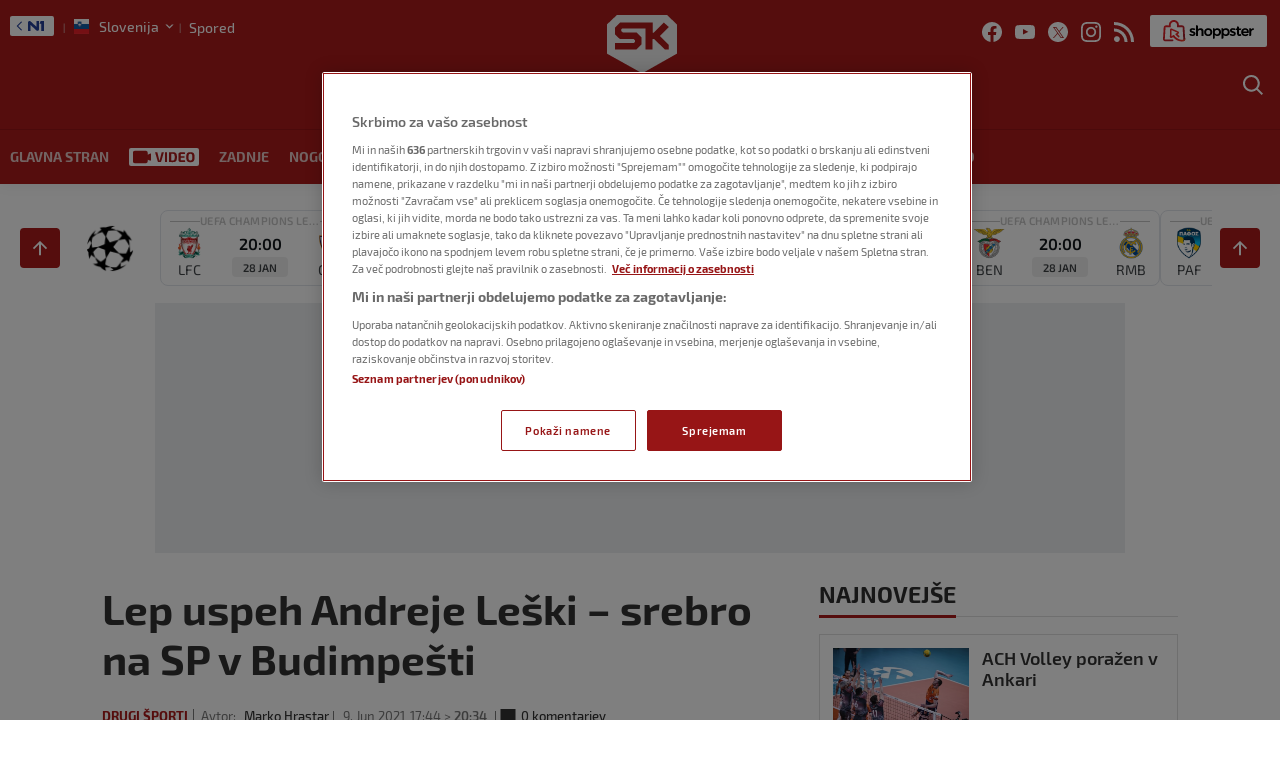

--- FILE ---
content_type: text/html; charset=UTF-8
request_url: https://sportklub.n1info.si/drugi-sporti/lep-uspeh-andreje-leski-srebro-na-sp-v-budimpesti/?comments
body_size: 49749
content:
<!doctype html>
<html class="no-js" lang="sl-SI">

<head>

    <meta charset="UTF-8" />
    <meta name="viewport" content="width=device-width, initial-scale=1, maximum-scale=1, user-scalable=no">

    <!-- Fonts Preload -->
    <link
            rel="preload"
            as="font"
            type="font/woff2"
            href="//sportklub.n1info.si/wp-content/themes/ucnewsportal-sk/dist/assets/fonts/Exo2-Regular.woff2"
            crossorigin="anonymous"/>
<link
            rel="preload"
            as="font"
            type="font/woff2"
            href="//sportklub.n1info.si/wp-content/themes/ucnewsportal-sk/dist/assets/fonts/Exo2-Medium.woff2"
            crossorigin="anonymous"/>
<link
            rel="preload"
            as="font"
            type="font/woff2"
            href="//sportklub.n1info.si/wp-content/themes/ucnewsportal-sk/dist/assets/fonts/Exo2-Bold.woff2"
            crossorigin="anonymous"/>
<link
            rel="preload"
            as="font"
            type="font/woff2"
            href="//sportklub.n1info.si/wp-content/themes/ucnewsportal-sk/dist/assets/fonts/Exo2-SemiBold.woff2"
            crossorigin="anonymous"/>
<link
            rel="preload"
            as="font"
            type="font/woff2"
            href="//sportklub.n1info.si/wp-content/themes/ucnewsportal-sk/dist/assets/fonts/Exo2-ExtraBold.woff2"
            crossorigin="anonymous"/>

    

<link rel="apple-touch-icon" href="//sportklub.n1info.si/wp-content/themes/ucnewsportal-sk/dist/assets/images/apple-touch-icon.png" />
<link rel="apple-touch-icon" sizes="57x57" href="//sportklub.n1info.si/wp-content/themes/ucnewsportal-sk/dist/assets/images/apple-touch-icon-57x57.png" />
<link rel="apple-touch-icon" sizes="72x72" href="//sportklub.n1info.si/wp-content/themes/ucnewsportal-sk/dist/assets/images/apple-touch-icon-72x72.png" />
<link rel="apple-touch-icon" sizes="76x76" href="//sportklub.n1info.si/wp-content/themes/ucnewsportal-sk/dist/assets/images/apple-touch-icon-76x76.png" />
<link rel="apple-touch-icon" sizes="114x114" href="//sportklub.n1info.si/wp-content/themes/ucnewsportal-sk/dist/assets/images/apple-touch-icon-114x114.png" />
<link rel="apple-touch-icon" sizes="120x120" href="//sportklub.n1info.si/wp-content/themes/ucnewsportal-sk/dist/assets/images/apple-touch-icon-120x120.png" />
<link rel="apple-touch-icon" sizes="144x144" href="//sportklub.n1info.si/wp-content/themes/ucnewsportal-sk/dist/assets/images/apple-touch-icon-144x144.png" />
<link rel="apple-touch-icon" sizes="152x152" href="//sportklub.n1info.si/wp-content/themes/ucnewsportal-sk/dist/assets/images/apple-touch-icon-152x152.png" />
<link rel="apple-touch-icon" sizes="180x180" href="//sportklub.n1info.si/wp-content/themes/ucnewsportal-sk/dist/assets/images/apple-touch-icon-180x180.png" />
        <script>
            window.ft = {"lock-coral-new-logic-timestamp":false,"new-image-renditions":true,"submenu-header-desktop":true,"submenu-feature-zone":false,"featured-block-image-sizes":false,"n1-caption-feature":false,"post-time-new-format":true,"authors-overwrite":true,"new-bex":true,"kajron-selection":false,"purger_logic":true,"amp-accelerated-mobile-pages":false,"in-text-banner":true,"expose-bex-to-api":false,"soft-import-posts":true,"custom-tag-search":false,"branded-layout":true,"dynamic-banners-in-text":true,"wpp-max-execution":false,"custom-branded-colours":true,"optimize-image-renditions":false,"rendition-relative-path-fix-tempft":false,"global-redis-cache":true,"personalised-ce-widget":false,"new-media-templates":true,"bex-api-style":false,"modular-sidebar":false,"popular-posts-single-zadovoljna":false,"comments-badge-placeholder":true,"modular-sidebar-responsive-api":false,"modular-sidebar-responsive":false,"dynamic-banners-api":true,"after-text-banner":true,"generateRss":false,"api-redis-cache":false,"dark-mode":false,"like-dislike":false,"menus-renamed":false,"initial-archive-posts-specific":false,"new-blockquote-unlimited":false,"new-related-news":false,"firebase-push-notifications":false,"acf-relationship-improvements":false,"after-tags-banner":false,"onesignal-topic":false,"adstxt-editor":true,"backward-compatibility-api":false,"blockquote-backwards-compatibility":false,"enable-tracing":false,"onesignal":false,"live-blog":true,"google-tag-manager":false,"optimize-image-renditions-16-9":false,"image-caption-below-the-image":false,"update-modified-datetime":true,"generate-menu-script-load":true,"backoffice-head-scripts":true,"display-build-number":true,"rewrite-canonical":false,"purge_under_article_zone":false,"remove-viblast":true,"purge-remove-path":true,"purge-push-notification":false,"soft-import-posts-whitelist-domains":false,"temp-purge-subcategory-archive-page":true,"coral-talk-load-optimisation":true,"category-search-field":true,"push-notification-refactor":false,"purge-rss-feed":true,"live-blog-refactor":true,"release-dynamic-under-article":false,"autoplay-featured-video":true,"js-localized-datetime":true,"ios-browser-video-session":true,"normalize-social-embeds":false,"new-social-embed-logic":false,"blurry-photos-new-rendition":true,"bridtv-single-post-featured-zone":true,"separate-comment-page":true,"temp-comment-page-backlink":true,"related-news-soft-import-post-temp-ft":true,"purge-separate-comments-page":true,"bridtv-single-post-content-zone":true,"bridtv-embed-api":true,"app-install-banner-backoffice":true,"purge-trashed-post":true,"coral-comments-count":false,"attachment-search-override-speed":true,"swiper-slider":false,"admin-bar-archive-categories":false,"brid-tv-replace-domain ":false,"new-cache-logic":true,"cache-generator-control-panel":true,"article-video-param":true,"mobile-sbp-data":true,"mobile-app-single-build":true,"change-yoast-author-meta":true,"soft-import-auto-publish":true,"categories-migration-settings":false,"purge-latest-news-adjust-pages-number":true,"refactored-branded-layout":true,"fast-comments-widget":true,"fastcomments-post-object-override":true,"comments-call-to-action":true,"invalidate-soft-import-post-cache":true,"reorder-backoffice-sidebar":true,"n1-redirect-button":true,"parse_json_bridtv_embed":false,"log-fast-comments-hook-data":false,"update-post-time":true,"purge-tag-feed":true,"refacfored-branded-layout":false,"service-worker-handler":true,"expand_manager_params":true,"public_post_preview_extended":true,"custom-rss":true,"app-banner-settings":true,"app-install-banner-redesign":true,"articles_feed":true,"disable-404-widgets":true,"dotmetrics-analytics-mobile":true,"wpp_fix ":false,"hide_post_from_google_news":true,"ai_generated_post":true,"backoffice_nexus":true,"wpp_plugin_update":false}        </script>
        <meta name='robots' content='index, follow, max-image-preview:large, max-snippet:-1, max-video-preview:-1' />

	<!-- This site is optimized with the Yoast SEO Premium plugin v20.8 (Yoast SEO v20.8) - https://yoast.com/wordpress/plugins/seo/ -->
	<title>Lep uspeh Andreje Leški - srebro na SP v Budimpešti - Sportklub</title>
	<meta name="description" content="Slovenska judoistka Andreja Leški se je na svetovnem prvenstvu zavihtela na drugo najvišjo stopničko, potem ko je v kategoriji do 63 kg izgubila finalno borbo s Francozinjo Clarisse Agbegnenou." />
	<link rel="canonical" href="https://sportklub.n1info.si/drugi-sporti/lep-uspeh-andreje-leski-srebro-na-sp-v-budimpesti/" />
	<meta property="og:locale" content="sl_SI" />
	<meta property="og:type" content="article" />
	<meta property="og:title" content="Lep uspeh Andreje Leški - srebro na SP v Budimpešti" />
	<meta property="og:description" content="Slovenska judoistka Andreja Leški se je na svetovnem prvenstvu zavihtela na drugo najvišjo stopničko, potem ko je v kategoriji do 63 kg izgubila finalno borbo s Francozinjo Clarisse Agbegnenou." />
	<meta property="og:url" content="https://sportklub.n1info.si/drugi-sporti/lep-uspeh-andreje-leski-srebro-na-sp-v-budimpesti/" />
	<meta property="og:site_name" content="Sportklub" />
	<meta property="article:published_time" content="2021-06-09T15:44:22+00:00" />
	<meta property="article:modified_time" content="2021-06-09T18:34:58+00:00" />
	<meta property="og:image" content="https://sportklub.n1info.si/wp-content/uploads/2021/06/1622897031-2021-05-06T171534Z_2063977277_RC2HAN9C8B22_RTRMADP_3_JUDO-RUSSIA-1200x800.jpg" />
	<meta property="og:image:width" content="1200" />
	<meta property="og:image:height" content="800" />
	<meta name="author" content="Marko Hrastar" />
	<meta name="twitter:card" content="summary_large_image" />
	<meta name="twitter:description" content="Slovenska judoistka Andreja Leški se je na svetovnem prvenstvu zavihtela na drugo najvišjo stopničko, potem ko je v kategoriji do 63 kg izgubila finalno borbo s Francozinjo Clarisse Agbegnenou." />
	<meta name="twitter:label1" content="Avtor" />
	<meta name="twitter:data1" content="Marko Hrastar" />
	<script type="application/ld+json" class="yoast-schema-graph">{"@context":"https://schema.org","@graph":[{"@type":"WebPage","@id":"https://sportklub.n1info.si/drugi-sporti/lep-uspeh-andreje-leski-srebro-na-sp-v-budimpesti/","url":"https://sportklub.n1info.si/drugi-sporti/lep-uspeh-andreje-leski-srebro-na-sp-v-budimpesti/","name":"Lep uspeh Andreje Leški - srebro na SP v Budimpešti - Sportklub","isPartOf":{"@id":"https://sportklub.n1info.si/#website"},"datePublished":"2021-06-09T15:44:22+00:00","dateModified":"2021-06-09T18:34:58+00:00","author":{"@id":"https://sportklub.n1info.si/#/schema/person/82d3354aa41ede8d66c8bb4e1cd91984"},"description":"Slovenska judoistka Andreja Leški se je na svetovnem prvenstvu zavihtela na drugo najvišjo stopničko, potem ko je v kategoriji do 63 kg izgubila finalno borbo s Francozinjo Clarisse Agbegnenou.","breadcrumb":{"@id":"https://sportklub.n1info.si/drugi-sporti/lep-uspeh-andreje-leski-srebro-na-sp-v-budimpesti/#breadcrumb"},"inLanguage":"sl-SI","potentialAction":[{"@type":"ReadAction","target":["https://sportklub.n1info.si/drugi-sporti/lep-uspeh-andreje-leski-srebro-na-sp-v-budimpesti/"]}]},{"@type":"BreadcrumbList","@id":"https://sportklub.n1info.si/drugi-sporti/lep-uspeh-andreje-leski-srebro-na-sp-v-budimpesti/#breadcrumb","itemListElement":[{"@type":"ListItem","position":1,"name":"Home","item":"https://sportklub.n1info.si/"},{"@type":"ListItem","position":2,"name":"Lep uspeh Andreje Leški &#8211; srebro na SP v Budimpešti"}]},{"@type":"WebSite","@id":"https://sportklub.n1info.si/#website","url":"https://sportklub.n1info.si/","name":"Sportklub","description":"Just another WordPress site","potentialAction":[{"@type":"SearchAction","target":{"@type":"EntryPoint","urlTemplate":"https://sportklub.n1info.si/?s={search_term_string}"},"query-input":"required name=search_term_string"}],"inLanguage":"sl-SI"},{"@type":"Person","@id":"https://sportklub.n1info.si/#/schema/person/82d3354aa41ede8d66c8bb4e1cd91984","name":"Marko Hrastar","url":"https://sportklub.n1info.si/author/marko-hrastar/"}]}</script>
	<!-- / Yoast SEO Premium plugin. -->


<link rel='dns-prefetch' href='//vjs.zencdn.net' />
<link rel='dns-prefetch' href='//imasdk.googleapis.com' />
<link rel='dns-prefetch' href='//cdnjs.cloudflare.com' />
<link rel='dns-prefetch' href='//connect.facebook.net' />
<style id='classic-theme-styles-inline-css' type='text/css'>
/*! This file is auto-generated */
.wp-block-button__link{color:#fff;background-color:#32373c;border-radius:9999px;box-shadow:none;text-decoration:none;padding:calc(.667em + 2px) calc(1.333em + 2px);font-size:1.125em}.wp-block-file__button{background:#32373c;color:#fff;text-decoration:none}
</style>
<style id='global-styles-inline-css' type='text/css'>
body{--wp--preset--color--black: #000000;--wp--preset--color--cyan-bluish-gray: #abb8c3;--wp--preset--color--white: #ffffff;--wp--preset--color--pale-pink: #f78da7;--wp--preset--color--vivid-red: #cf2e2e;--wp--preset--color--luminous-vivid-orange: #ff6900;--wp--preset--color--luminous-vivid-amber: #fcb900;--wp--preset--color--light-green-cyan: #7bdcb5;--wp--preset--color--vivid-green-cyan: #00d084;--wp--preset--color--pale-cyan-blue: #8ed1fc;--wp--preset--color--vivid-cyan-blue: #0693e3;--wp--preset--color--vivid-purple: #9b51e0;--wp--preset--color--primary: #1779ba;--wp--preset--color--secondary: #767676;--wp--preset--color--success: #3adb76;--wp--preset--color--warning: #ffae00;--wp--preset--color--alert: #cc4b37;--wp--preset--gradient--vivid-cyan-blue-to-vivid-purple: linear-gradient(135deg,rgba(6,147,227,1) 0%,rgb(155,81,224) 100%);--wp--preset--gradient--light-green-cyan-to-vivid-green-cyan: linear-gradient(135deg,rgb(122,220,180) 0%,rgb(0,208,130) 100%);--wp--preset--gradient--luminous-vivid-amber-to-luminous-vivid-orange: linear-gradient(135deg,rgba(252,185,0,1) 0%,rgba(255,105,0,1) 100%);--wp--preset--gradient--luminous-vivid-orange-to-vivid-red: linear-gradient(135deg,rgba(255,105,0,1) 0%,rgb(207,46,46) 100%);--wp--preset--gradient--very-light-gray-to-cyan-bluish-gray: linear-gradient(135deg,rgb(238,238,238) 0%,rgb(169,184,195) 100%);--wp--preset--gradient--cool-to-warm-spectrum: linear-gradient(135deg,rgb(74,234,220) 0%,rgb(151,120,209) 20%,rgb(207,42,186) 40%,rgb(238,44,130) 60%,rgb(251,105,98) 80%,rgb(254,248,76) 100%);--wp--preset--gradient--blush-light-purple: linear-gradient(135deg,rgb(255,206,236) 0%,rgb(152,150,240) 100%);--wp--preset--gradient--blush-bordeaux: linear-gradient(135deg,rgb(254,205,165) 0%,rgb(254,45,45) 50%,rgb(107,0,62) 100%);--wp--preset--gradient--luminous-dusk: linear-gradient(135deg,rgb(255,203,112) 0%,rgb(199,81,192) 50%,rgb(65,88,208) 100%);--wp--preset--gradient--pale-ocean: linear-gradient(135deg,rgb(255,245,203) 0%,rgb(182,227,212) 50%,rgb(51,167,181) 100%);--wp--preset--gradient--electric-grass: linear-gradient(135deg,rgb(202,248,128) 0%,rgb(113,206,126) 100%);--wp--preset--gradient--midnight: linear-gradient(135deg,rgb(2,3,129) 0%,rgb(40,116,252) 100%);--wp--preset--font-size--small: 13px;--wp--preset--font-size--medium: 20px;--wp--preset--font-size--large: 36px;--wp--preset--font-size--x-large: 42px;--wp--preset--spacing--20: 0.44rem;--wp--preset--spacing--30: 0.67rem;--wp--preset--spacing--40: 1rem;--wp--preset--spacing--50: 1.5rem;--wp--preset--spacing--60: 2.25rem;--wp--preset--spacing--70: 3.38rem;--wp--preset--spacing--80: 5.06rem;--wp--preset--shadow--natural: 6px 6px 9px rgba(0, 0, 0, 0.2);--wp--preset--shadow--deep: 12px 12px 50px rgba(0, 0, 0, 0.4);--wp--preset--shadow--sharp: 6px 6px 0px rgba(0, 0, 0, 0.2);--wp--preset--shadow--outlined: 6px 6px 0px -3px rgba(255, 255, 255, 1), 6px 6px rgba(0, 0, 0, 1);--wp--preset--shadow--crisp: 6px 6px 0px rgba(0, 0, 0, 1);}:where(.is-layout-flex){gap: 0.5em;}:where(.is-layout-grid){gap: 0.5em;}body .is-layout-flow > .alignleft{float: left;margin-inline-start: 0;margin-inline-end: 2em;}body .is-layout-flow > .alignright{float: right;margin-inline-start: 2em;margin-inline-end: 0;}body .is-layout-flow > .aligncenter{margin-left: auto !important;margin-right: auto !important;}body .is-layout-constrained > .alignleft{float: left;margin-inline-start: 0;margin-inline-end: 2em;}body .is-layout-constrained > .alignright{float: right;margin-inline-start: 2em;margin-inline-end: 0;}body .is-layout-constrained > .aligncenter{margin-left: auto !important;margin-right: auto !important;}body .is-layout-constrained > :where(:not(.alignleft):not(.alignright):not(.alignfull)){max-width: var(--wp--style--global--content-size);margin-left: auto !important;margin-right: auto !important;}body .is-layout-constrained > .alignwide{max-width: var(--wp--style--global--wide-size);}body .is-layout-flex{display: flex;}body .is-layout-flex{flex-wrap: wrap;align-items: center;}body .is-layout-flex > *{margin: 0;}body .is-layout-grid{display: grid;}body .is-layout-grid > *{margin: 0;}:where(.wp-block-columns.is-layout-flex){gap: 2em;}:where(.wp-block-columns.is-layout-grid){gap: 2em;}:where(.wp-block-post-template.is-layout-flex){gap: 1.25em;}:where(.wp-block-post-template.is-layout-grid){gap: 1.25em;}.has-black-color{color: var(--wp--preset--color--black) !important;}.has-cyan-bluish-gray-color{color: var(--wp--preset--color--cyan-bluish-gray) !important;}.has-white-color{color: var(--wp--preset--color--white) !important;}.has-pale-pink-color{color: var(--wp--preset--color--pale-pink) !important;}.has-vivid-red-color{color: var(--wp--preset--color--vivid-red) !important;}.has-luminous-vivid-orange-color{color: var(--wp--preset--color--luminous-vivid-orange) !important;}.has-luminous-vivid-amber-color{color: var(--wp--preset--color--luminous-vivid-amber) !important;}.has-light-green-cyan-color{color: var(--wp--preset--color--light-green-cyan) !important;}.has-vivid-green-cyan-color{color: var(--wp--preset--color--vivid-green-cyan) !important;}.has-pale-cyan-blue-color{color: var(--wp--preset--color--pale-cyan-blue) !important;}.has-vivid-cyan-blue-color{color: var(--wp--preset--color--vivid-cyan-blue) !important;}.has-vivid-purple-color{color: var(--wp--preset--color--vivid-purple) !important;}.has-black-background-color{background-color: var(--wp--preset--color--black) !important;}.has-cyan-bluish-gray-background-color{background-color: var(--wp--preset--color--cyan-bluish-gray) !important;}.has-white-background-color{background-color: var(--wp--preset--color--white) !important;}.has-pale-pink-background-color{background-color: var(--wp--preset--color--pale-pink) !important;}.has-vivid-red-background-color{background-color: var(--wp--preset--color--vivid-red) !important;}.has-luminous-vivid-orange-background-color{background-color: var(--wp--preset--color--luminous-vivid-orange) !important;}.has-luminous-vivid-amber-background-color{background-color: var(--wp--preset--color--luminous-vivid-amber) !important;}.has-light-green-cyan-background-color{background-color: var(--wp--preset--color--light-green-cyan) !important;}.has-vivid-green-cyan-background-color{background-color: var(--wp--preset--color--vivid-green-cyan) !important;}.has-pale-cyan-blue-background-color{background-color: var(--wp--preset--color--pale-cyan-blue) !important;}.has-vivid-cyan-blue-background-color{background-color: var(--wp--preset--color--vivid-cyan-blue) !important;}.has-vivid-purple-background-color{background-color: var(--wp--preset--color--vivid-purple) !important;}.has-black-border-color{border-color: var(--wp--preset--color--black) !important;}.has-cyan-bluish-gray-border-color{border-color: var(--wp--preset--color--cyan-bluish-gray) !important;}.has-white-border-color{border-color: var(--wp--preset--color--white) !important;}.has-pale-pink-border-color{border-color: var(--wp--preset--color--pale-pink) !important;}.has-vivid-red-border-color{border-color: var(--wp--preset--color--vivid-red) !important;}.has-luminous-vivid-orange-border-color{border-color: var(--wp--preset--color--luminous-vivid-orange) !important;}.has-luminous-vivid-amber-border-color{border-color: var(--wp--preset--color--luminous-vivid-amber) !important;}.has-light-green-cyan-border-color{border-color: var(--wp--preset--color--light-green-cyan) !important;}.has-vivid-green-cyan-border-color{border-color: var(--wp--preset--color--vivid-green-cyan) !important;}.has-pale-cyan-blue-border-color{border-color: var(--wp--preset--color--pale-cyan-blue) !important;}.has-vivid-cyan-blue-border-color{border-color: var(--wp--preset--color--vivid-cyan-blue) !important;}.has-vivid-purple-border-color{border-color: var(--wp--preset--color--vivid-purple) !important;}.has-vivid-cyan-blue-to-vivid-purple-gradient-background{background: var(--wp--preset--gradient--vivid-cyan-blue-to-vivid-purple) !important;}.has-light-green-cyan-to-vivid-green-cyan-gradient-background{background: var(--wp--preset--gradient--light-green-cyan-to-vivid-green-cyan) !important;}.has-luminous-vivid-amber-to-luminous-vivid-orange-gradient-background{background: var(--wp--preset--gradient--luminous-vivid-amber-to-luminous-vivid-orange) !important;}.has-luminous-vivid-orange-to-vivid-red-gradient-background{background: var(--wp--preset--gradient--luminous-vivid-orange-to-vivid-red) !important;}.has-very-light-gray-to-cyan-bluish-gray-gradient-background{background: var(--wp--preset--gradient--very-light-gray-to-cyan-bluish-gray) !important;}.has-cool-to-warm-spectrum-gradient-background{background: var(--wp--preset--gradient--cool-to-warm-spectrum) !important;}.has-blush-light-purple-gradient-background{background: var(--wp--preset--gradient--blush-light-purple) !important;}.has-blush-bordeaux-gradient-background{background: var(--wp--preset--gradient--blush-bordeaux) !important;}.has-luminous-dusk-gradient-background{background: var(--wp--preset--gradient--luminous-dusk) !important;}.has-pale-ocean-gradient-background{background: var(--wp--preset--gradient--pale-ocean) !important;}.has-electric-grass-gradient-background{background: var(--wp--preset--gradient--electric-grass) !important;}.has-midnight-gradient-background{background: var(--wp--preset--gradient--midnight) !important;}.has-small-font-size{font-size: var(--wp--preset--font-size--small) !important;}.has-medium-font-size{font-size: var(--wp--preset--font-size--medium) !important;}.has-large-font-size{font-size: var(--wp--preset--font-size--large) !important;}.has-x-large-font-size{font-size: var(--wp--preset--font-size--x-large) !important;}
.wp-block-navigation a:where(:not(.wp-element-button)){color: inherit;}
:where(.wp-block-post-template.is-layout-flex){gap: 1.25em;}:where(.wp-block-post-template.is-layout-grid){gap: 1.25em;}
:where(.wp-block-columns.is-layout-flex){gap: 2em;}:where(.wp-block-columns.is-layout-grid){gap: 2em;}
.wp-block-pullquote{font-size: 1.5em;line-height: 1.6;}
</style>
<link rel='stylesheet' id='live-results-widget-css-css' href='//sportklub.n1info.si/wp-content/plugins/united-cloud-live-results-widget/dist/assets/css/scss-live-results-widget.css?ver=1762267684' type='text/css' media='all' />
<link rel='stylesheet' id='united-cloud-social-share-scss-css' href='//sportklub.n1info.si/wp-content/plugins/united-cloud-social-share/dist/assets/css/scss-united-cloud-social-share.css?ver=1762267684' type='text/css' media='all' />
<link rel='stylesheet' id='social-share-css-css' href='//sportklub.n1info.si/wp-content/plugins/united-cloud-social-share/dist/assets/css/scss-ucnewsportal-sk-social-share.css?ver=1762267684' type='text/css' media='all' />
<link rel='stylesheet' id='wordpress-popular-posts-css-css' href='//sportklub.n1info.si/wp-content/plugins/wordpress-popular-posts/assets/css/wpp.css?ver=6.3.4' type='text/css' media='all' />
<link rel='stylesheet' id='main-stylesheet-css' href='//sportklub.n1info.si/wp-content/themes/ucnewsportal-sk/dist/assets/css/app.css?ver=1762267762' type='text/css' media='all' />
<link rel='stylesheet' id='videojs-css-css' href='//vjs.zencdn.net/6.10/video-js.css?ver=6.10' type='text/css' media='all' />
<script type="application/json" id="wpp-json">

{"sampling_active":1,"sampling_rate":100,"ajax_url":"https:\/\/sportklub.n1info.si\/wp-json\/wordpress-popular-posts\/v1\/popular-posts","api_url":"https:\/\/sportklub.n1info.si\/wp-json\/wordpress-popular-posts","ID":6064669,"token":"c8cd6d358e","lang":0,"debug":0}

</script>
<script type="text/javascript" src="//sportklub.n1info.si/wp-content/plugins/wordpress-popular-posts/assets/js/wpp.min.js?ver=6.3.4" id="wpp-js-js"></script>
<script type="text/javascript" src="//vjs.zencdn.net/7.11.4/video.min.js?ver=7.11.4" id="videojs-js"></script>
<script type="text/javascript" src="//imasdk.googleapis.com/js/sdkloader/ima3.js?ver=3.0.0" id="videojs-ima-js-js"></script>
<script type="text/javascript" src="//sportklub.n1info.si/wp-includes/js/jquery/jquery.min.js?ver=3.7.1" id="jquery-core-js"></script>
<script type="text/javascript" src="//sportklub.n1info.si/wp-includes/js/jquery/jquery-migrate.min.js?ver=3.4.1" id="jquery-migrate-js"></script>
<script type="text/javascript" src="//sportklub.n1info.si/wp-includes/js/jquery/ui/core.min.js?ver=1.13.2" id="jquery-ui-core-js"></script>
<script type="text/javascript" src="//sportklub.n1info.si/wp-includes/js/jquery/ui/mouse.min.js?ver=1.13.2" id="jquery-ui-mouse-js"></script>
<script type="text/javascript" src="//sportklub.n1info.si/wp-includes/js/jquery/ui/sortable.min.js?ver=1.13.2" id="jquery-ui-sortable-js"></script>
<script type="text/javascript" src="//sportklub.n1info.si/wp-includes/js/jquery/ui/resizable.min.js?ver=1.13.2" id="jquery-ui-resizable-js"></script>
<script type="text/javascript" src="//sportklub.n1info.si/wp-content/plugins/advanced-custom-fields-pro/assets/build/js/acf.min.js?ver=6.2.4" id="acf-js"></script>
<script type="text/javascript" src="//sportklub.n1info.si/wp-content/plugins/advanced-custom-fields-pro/assets/build/js/acf-input.min.js?ver=6.2.4" id="acf-input-js"></script>
<script type="text/javascript" src="//sportklub.n1info.si/wp-content/themes/ucnewsportal-sk/dist/assets/js/videojs-ima.js?ver=1762267762" id="ima-js"></script>
<script type="text/javascript" src="//cdnjs.cloudflare.com/ajax/libs/uuid/8.1.0/uuidv4.min.js?ver=8.1.0" id="uuid-cdn-js"></script>
<script type="text/javascript" src="//sportklub.n1info.si/wp-content/themes/ucnewsportal-sk/dist/assets/js/fb-sdk.js?ver=6.4.2" id="fb-sdk-js"></script>
<script type="text/javascript" src="//connect.facebook.net/sl_SI/sdk.js?ver=6.4.2" id="fb-sdk-cdn-js"></script>
<script type="text/javascript" id="dynamic-banners-js-extra">
/* <![CDATA[ */
var dynamicBannersInText = ["<!-- \/21876124292\/novi-SK-SLO\/sk-slo-dinamicki-InText -->\r\n<div id='div-gpt-ad-1622630972897-0'>\r\n<!-- \r\n  <script>\r\n    googletag.cmd.push(function() { googletag.display('div-gpt-ad-1622630972897-0'); });\r\n  <\/script>\r\n-->\r\n<\/div>","<!-- \/21876124292\/novi-SK-SLO\/SK-SLO-Dynamic-Intext-2 -->\r\n<div id='div-gpt-ad-1644237573712-0'>\r\n<!-- \r\n  <script>\r\n    googletag.cmd.push(function() { googletag.display('div-gpt-ad-1644237573712-0'); });\r\n  <\/script>\r\n-->\r\n<\/div>","<!-- \/21876124292\/novi-SK-SLO\/SK-SLO-Dynamic-Intext-3 -->\r\n<div id='div-gpt-ad-1644237609092-0'>\r\n<!-- \r\n  <script>\r\n    googletag.cmd.push(function() { googletag.display('div-gpt-ad-1644237609092-0'); });\r\n  <\/script>\r\n-->\r\n<\/div>","<!-- \/21876124292\/novi-SK-SLO\/SK-SLO-Dynamic-Intext-4 -->\r\n<div id='div-gpt-ad-1644237640059-0'>\r\n<!-- \r\n  <script>\r\n    googletag.cmd.push(function() { googletag.display('div-gpt-ad-1644237640059-0'); });\r\n  <\/script>\r\n-->\r\n<\/div>","<!-- \/21876124292\/novi-SK-SLO\/SK-SLO-Dynamic-Intext-5 -->\r\n<div id='div-gpt-ad-1644237672995-0'>\r\n<!-- \r\n  <script>\r\n    googletag.cmd.push(function() { googletag.display('div-gpt-ad-1644237672995-0'); });\r\n  <\/script>\r\n-->\r\n<\/div>","<!-- \/21876124292\/novi-SK-SLO\/SK-SLO-Dynamic-Intext-6 -->\r\n<div id='div-gpt-ad-1644237699612-0'>\r\n<!-- \r\n  <script>\r\n    googletag.cmd.push(function() { googletag.display('div-gpt-ad-1644237699612-0'); });\r\n  <\/script>\r\n-->\r\n<\/div>","<!-- \/21876124292\/novi-SK-SLO\/SK-SLO-Dynamic-Intext-7 -->\r\n<div id='div-gpt-ad-1644237733524-0'>\r\n<!-- \r\n  <script>\r\n    googletag.cmd.push(function() { googletag.display('div-gpt-ad-1644237733524-0'); });\r\n  <\/script>\r\n-->\r\n<\/div>","<!-- \/21876124292\/novi-SK-SLO\/SK-SLO-Dynamic-Intext-8 -->\r\n<div id='div-gpt-ad-1644237773866-0'>\r\n<!-- \r\n  <script>\r\n    googletag.cmd.push(function() { googletag.display('div-gpt-ad-1644237773866-0'); });\r\n  <\/script>\r\n-->\r\n<\/div>","<!-- \/21876124292\/novi-SK-SLO\/SK-SLO-Dynamic-Intext-9 -->\r\n<div id='div-gpt-ad-1644237811300-0'>\r\n<!-- \r\n  <script>\r\n    googletag.cmd.push(function() { googletag.display('div-gpt-ad-1644237811300-0'); });\r\n  <\/script>\r\n-->\r\n<\/div>","<!-- \/21876124292\/novi-SK-SLO\/SK-SLO-Dynamic-Intext-10 -->\r\n<div id='div-gpt-ad-1644237838856-0'>\r\n<!-- \r\n  <script>\r\n    googletag.cmd.push(function() { googletag.display('div-gpt-ad-1644237838856-0'); });\r\n  <\/script>\r\n-->\r\n<\/div>"];
/* ]]> */
</script>
<script type="text/javascript" src="//sportklub.n1info.si/wp-content/themes/ucnewsportal-sk/dist/assets/js/dynamic-banners.js?ver=6.4.2" id="dynamic-banners-js"></script>
<script type="text/javascript" id="add_manager_variables-js-extra">
/* <![CDATA[ */
var addManagerParams = {"categories":["drugi-sporti"],"tags":["andreja-leski","borilne-vescine","judo"],"post_id":"6064669","post_url":"https:\/\/sportklub.n1info.si\/drugi-sporti\/lep-uspeh-andreje-leski-srebro-na-sp-v-budimpesti\/","browser_width":"1024","viewport_size":"","article_video":"false","article_socnet":"false","referral":"none","author_name":["marko_hrastar"]};
/* ]]> */
</script>
<script type="text/javascript" src="//sportklub.n1info.si/wp-content/themes/ucnewsportal-sk/dist/assets/js/add-manager-variables.js?ver=1762267762" id="add_manager_variables-js"></script>
<script type="text/javascript" id="generate-menu-js-extra">
/* <![CDATA[ */
var objectPathUrl = {"imageUrl":"\/\/sportklub.n1info.si\/wp-content\/themes\/ucnewsportal-sk"};
/* ]]> */
</script>
<script type="text/javascript" src="//sportklub.n1info.si/wp-content/themes/ucnewsportal-sk/dist/assets/js/generate-menu.js?ver=1762267762" id="generate-menu-js"></script>
<link rel="https://api.w.org/" href="https://sportklub.n1info.si/wp-json/" /><link rel="alternate" type="application/json" href="https://sportklub.n1info.si/wp-json/wp/v2/posts/6064669" /><link rel="alternate" type="application/json+oembed" href="https://sportklub.n1info.si/wp-json/oembed/1.0/embed?url=https%3A%2F%2Fsportklub.n1info.si%2Fdrugi-sporti%2Flep-uspeh-andreje-leski-srebro-na-sp-v-budimpesti%2F" />
<link rel="alternate" type="text/xml+oembed" href="https://sportklub.n1info.si/wp-json/oembed/1.0/embed?url=https%3A%2F%2Fsportklub.n1info.si%2Fdrugi-sporti%2Flep-uspeh-andreje-leski-srebro-na-sp-v-budimpesti%2F&#038;format=xml" />
<meta name="BridPlugin" content="site:26832|oauth_token:01110011 01100101 01100011 01110010 01100101 01110100|ver:3.7.3|widget:1|disable_video_autosave:|channels:Array|width:16|height:9|autoplay:0|aspect:1|user_id:31891|default_channel:18|ovr_def:1|async_embed:0|google_seo:1|raw_embed:1|embed_only:1|disable_shortcode:2|unit:28206|unit_width:480|unit_height:270|player:40138|video_image:|onready:|hide_upload_video:1|hide_add_video:1|hide_yt_video:1|hide_manage_playlist:0|hide_manage_outstream:1|hide_manage_carousels:1" />            <style id="wpp-loading-animation-styles">@-webkit-keyframes bgslide{from{background-position-x:0}to{background-position-x:-200%}}@keyframes bgslide{from{background-position-x:0}to{background-position-x:-200%}}.wpp-widget-placeholder,.wpp-widget-block-placeholder,.wpp-shortcode-placeholder{margin:0 auto;width:60px;height:3px;background:#dd3737;background:linear-gradient(90deg,#dd3737 0%,#571313 10%,#dd3737 100%);background-size:200% auto;border-radius:3px;-webkit-animation:bgslide 1s infinite linear;animation:bgslide 1s infinite linear}</style>
            <script> 
  window.dataLayer = window.dataLayer || []; 
  function gtag(){dataLayer.push(arguments);} 
 
  // Default state
  gtag('consent', 'default', { 
        ad_storage: "denied", 
        analytics_storage: "denied", 
        functionality_storage: "denied", 
        personalization_storage: "denied", 
        security_storage: "denied",  
        ad_user_data: "denied",
        ad_personalization: "denied", 
'wait_for_update': 1000 
 
  }); 
</script><meta name="google-site-verification" content="ehOXMebK9m8ni0O2h7iRnY0C9WZx8uHVdxuWcAF4jQ4" /><!-- Google Tag Manager -->
<script>(function(w,d,s,l,i){w[l]=w[l]||[];w[l].push({'gtm.start':
new Date().getTime(),event:'gtm.js'});var f=d.getElementsByTagName(s)[0],
j=d.createElement(s),dl=l!='dataLayer'?'&l='+l:'';j.async=true;j.src=
'https://www.googletagmanager.com/gtm.js?id='+i+dl;f.parentNode.insertBefore(j,f);
})(window,document,'script','dataLayer','GTM-WCLMPHW');</script>
<!-- End Google Tag Manager --><!-- OneTrust Cookies Consent Notice start for sportklub.n1info.si -->
<script src="https://cdn.cookielaw.org/scripttemplates/otSDKStub.js" data-language="sl" type="text/javascript" charset="UTF-8" data-domain-script="d60f884a-69e2-4ae4-aba0-47e7c6acb304" ></script>
<script type="text/javascript">
function OptanonWrapper() { }
</script>
<!-- OneTrust Cookies Consent Notice end for sportklub.n1info.si --><!-- Start W2G -->
<script type="text/javascript"> 
	var w2g = w2g || {}; 
	w2g.hostname = 'sportklub.n1info.si';
	w2g.targeting = { 
		category: addManagerParams.categories, 
		article_id: addManagerParams.post_id, 
		article_url_web: addManagerParams.post_url,
		article_tags: addManagerParams.tags,
		article_video: addManagerParams.article_video,
		article_socnet: addManagerParams.article_socnet,
		viewport_size: addManagerParams.viewport_size,
                referral: addManagerParams.referral,
                author_name: addManagerParams.author_name
	}; 
</script> 
<script type="text/javascript" src=" https://lib.wtg-ads.com/publisher/sportklub.n1info.si/lib.min.js" async></script>
<!-- End W2G -->

<!-- Start AdManager

<script async src="https://securepubads.g.doubleclick.net/tag/js/gpt.js"></script>
<script>
  var googletag = googletag || {};
  googletag.cmd = googletag.cmd || [];
</script>
<script>
var adUnits = [];
googletag.cmd.push(function() {

googletag.pubads().setTargeting('category', addManagerParams.categories);
googletag.pubads().setTargeting('article_id', addManagerParams.post_id);
googletag.pubads().setTargeting('article_url_web', addManagerParams.post_url);
googletag.pubads().setTargeting('article_tags', addManagerParams.tags);

var mappingBillboard = googletag.sizeMapping().
addSize([21,21],[320,100]).
addSize([320,21],[320,100]).
addSize([768,21],[728,90]).
addSize([1023,21],[[970,250],[970,180],[970,90],[728,90]]).build();

var mappingInfeed_1 = googletag.sizeMapping().
addSize([21,21],[320,100]).
addSize([320,21],[[320,100],[300,250]]).
addSize([768,21],[728,90]).
addSize([1023,21],[[970,250],[970,180],[970,90],[728,90]]).build();

var mappingInfeed_2 = googletag.sizeMapping().
addSize([21,21],[320,100]).
addSize([320,21],[[320,100],[300,250]]).
addSize([768,21],[728,90]).
addSize([1023,21],[[970,250],[970,180],[970,90],[728,90]]).build();

var mappingInfeed_3 = googletag.sizeMapping().
addSize([21,21],[320,100]).
addSize([320,21],[[320,100],[300,250]]).
addSize([768,21],[728,90]).
addSize([1023,21],[[970,250],[970,180],[970,90],[728,90]]).build();

var mappingBrandingLeft = googletag.sizeMapping().
addSize([21,21],[]).
addSize([1365,21],[[360,1080],[120,600],[160,600]]).build();

var mappingBrandingRight = googletag.sizeMapping().
addSize([21,21],[]).
addSize([1365,21],[[360,1080],[120,600],[160,600]]).build();

var mappingSideBanner_1 = googletag.sizeMapping().
addSize([21,21],[[300,250],[300,100]]).
addSize([320,21],[[300,250],[300,100]]).
addSize([1023,21],[[300,250],[300,600]]).build();

var mappingSideBanner_2 = googletag.sizeMapping().
addSize([21,21],[[300,250],[300,100]]).
addSize([320,21],[[300,250],[300,100]]).
addSize([1023,21],[[300,250],[300,600]]).build();

var mappingSideBanner_3 = googletag.sizeMapping().
addSize([21,21],[[300,250],[300,100]]).
addSize([320,21],[[300,250],[300,100]]).
addSize([1023,21],[[300,250],[300,600]]).build();

var mappingSideBanner_4 = googletag.sizeMapping().
addSize([21,21],[[300,250],[300,100]]).
addSize([320,21],[[300,250],[300,100]]).
addSize([1023,21],[[300,250],[300,600]]).build();

var mappingFooter = googletag.sizeMapping().
addSize([21,21],[300,100]).
addSize([320,21],[[320,100],[320,50]]).    
addSize([768,21],[750,200]).
addSize([1200,21],[[1200,200],[750,200]]).build();

var mappingInText = googletag.sizeMapping().
addSize([21,21],[300,250]).
addSize([320,21],[[300,250],[320,100]]).
addSize([512,21],[[468,200],[468,60],[300,250]]).
addSize([1780,21],[[728,90],[300,250]]).build();

var mappingAfterText = googletag.sizeMapping().
addSize([21,21],[300,250]).
addSize([320,21],[[300,250],[320,100]]).
addSize([512,21],[[468,60],[300,250]]).
addSize([1780,21],[[728,90],[300,250]]).build();

var mappingDynamicInText = googletag.sizeMapping().
addSize([21,21],[[336,280],[300,250],[320,100]]).
addSize([768,21],[]).build();


adUnits[0] = googletag.defineSlot('/21876124292/novi-SK-SLO/SK-SLO-BILLBOARD-1',[[970,250],[970,180],[970,90],[728,90],[320,100]],'div-gpt-ad-1602163843644-0').addService(googletag.pubads()).defineSizeMapping(mappingBillboard);

adUnits[1] = googletag.defineSlot('/21876124292/novi-SK-SLO/sk_slo_infeed1',[[970,250],[970,180],[970,90],[728,90],[300,250],[320,100]],'div-gpt-ad-1606228842984-0').addService(googletag.pubads()).defineSizeMapping(mappingInfeed_1);

adUnits[2] = googletag.defineSlot('/21876124292/novi-SK-SLO/sk_slo_infeed2',[[970,250],[970,180],[970,90],[728,90],[300,250],[320,100]],'div-gpt-ad-1606228896530-0').addService(googletag.pubads()).defineSizeMapping(mappingInfeed_2);

adUnits[3] = googletag.defineSlot('/21876124292/novi-SK-SLO/sk_slo_infeed3',[[970,250],[970,180],[970,90],[728,90],[300,250],[320,100]],'div-gpt-ad-1606228931892-0').addService(googletag.pubads()).defineSizeMapping(mappingInfeed_3);

adUnits[4] = googletag.defineSlot('/21876124292/novi-SK-SLO/SK-SLO-WALLPAPER-L',[[360,1080],[120,600],[160,600]],'div-gpt-ad-1603377810275-0').addService(googletag.pubads()).defineSizeMapping(mappingBrandingLeft);

adUnits[5] = googletag.defineSlot('/21876124292/novi-SK-SLO/SK-SLO-WALLPAPER-R',[[360,1080],[120,600],[160,600]],'div-gpt-ad-1603377924645-0').addService(googletag.pubads()).defineSizeMapping(mappingBrandingRight);

adUnits[6] = googletag.defineSlot('/21876124292/novi-SK-SLO/SK-SLO-SB-1',[[300,600],[300,250],[320,100]],'div-gpt-ad-1602153731956-0').addService(googletag.pubads()).defineSizeMapping(mappingSideBanner_1);

adUnits[7] = googletag.defineSlot('/21876124292/novi-SK-SLO/SK-SLO-SB-2',[[300,600],[300,250],[320,100]],'div-gpt-ad-1602153769536-0').addService(googletag.pubads()).defineSizeMapping(mappingSideBanner_2);

adUnits[8] = googletag.defineSlot('/21876124292/novi-SK-SLO/SK-SLO-SB-3',[[300,600],[300,250],[320,100]],'div-gpt-ad-1602153804318-0').addService(googletag.pubads()).defineSizeMapping(mappingSideBanner_3);

adUnits[9] = googletag.defineSlot('/21876124292/novi-SK-SLO/SK-SLO-SB-4',[[300,600],[300,250],[320,100]],'div-gpt-ad-1602153840683-0').addService(googletag.pubads()).defineSizeMapping(mappingSideBanner_4);

adUnits[10] = googletag.defineSlot('/21876124292/novi-SK-SLO/SK-SLO-FOOTER-STICKY',[[750,200],[320,100]],'div-gpt-ad-1602153877029-0').addService(googletag.pubads()).defineSizeMapping(mappingFooter);

adUnits[11] = googletag.defineSlot('/21876124292/novi-SK-SLO/sk-slo-inText',[[728,90],[468,60],[300,250],[320,100]],'div-gpt-ad-1620633416033-0').addService(googletag.pubads()).defineSizeMapping(mappingInText);

adUnits[12] = googletag.defineSlot('/21876124292/novi-SK-SLO/sk-slo-afterText',[[728,90],[468,60],[300,250],[320,100]],'div-gpt-ad-1621846085263-0').addService(googletag.pubads()).defineSizeMapping(mappingAfterText);

adUnits[13] = googletag.defineSlot('/21876124292/novi-SK-SLO/sk-slo-dinamicki-InText',[[336,280],[300,250],[320,100]],'div-gpt-ad-1622630972897-0').addService(googletag.pubads()).defineSizeMapping(mappingDynamicInText);

adUnits[14] = googletag.defineSlot('/21876124292/novi-SK-SLO/SK-SLO-Dynamic-Intext-2',[[336,280],[300,250],[320,100]],'div-gpt-ad-1644237573712-0').addService(googletag.pubads()).defineSizeMapping(mappingDynamicInText);

adUnits[15] = googletag.defineSlot('/21876124292/novi-SK-SLO/SK-SLO-Dynamic-Intext-3',[[336,280],[300,250],[320,100]],'div-gpt-ad-1644237609092-0').addService(googletag.pubads()).defineSizeMapping(mappingDynamicInText);

adUnits[16] = googletag.defineSlot('/21876124292/novi-SK-SLO/SK-SLO-Dynamic-Intext-4',[[336,280],[300,250],[320,100]],'div-gpt-ad-1644237640059-0').addService(googletag.pubads()).defineSizeMapping(mappingDynamicInText);

adUnits[17] = googletag.defineSlot('/21876124292/novi-SK-SLO/SK-SLO-Dynamic-Intext-5',[[336,280],[300,250],[320,100]],'div-gpt-ad-1644237672995-0').addService(googletag.pubads()).defineSizeMapping(mappingDynamicInText);

adUnits[18] = googletag.defineSlot('/21876124292/novi-SK-SLO/SK-SLO-Dynamic-Intext-6',[[336,280],[300,250],[320,100]],'div-gpt-ad-1644237699612-0').addService(googletag.pubads()).defineSizeMapping(mappingDynamicInText);

adUnits[19] = googletag.defineSlot('/21876124292/novi-SK-SLO/SK-SLO-Dynamic-Intext-7',[[336,280],[300,250],[320,100]],'div-gpt-ad-1644237733524-0').addService(googletag.pubads()).defineSizeMapping(mappingDynamicInText);

adUnits[20] = googletag.defineSlot('/21876124292/novi-SK-SLO/SK-SLO-Dynamic-Intext-8',[[336,280],[300,250],[320,100]],'div-gpt-ad-1644237773866-0').addService(googletag.pubads()).defineSizeMapping(mappingDynamicInText);

adUnits[21] = googletag.defineSlot('/21876124292/novi-SK-SLO/SK-SLO-Dynamic-Intext-9',[[336,280],[300,250],[320,100]],'div-gpt-ad-1644237811300-0').addService(googletag.pubads()).defineSizeMapping(mappingDynamicInText);

adUnits[22] = googletag.defineSlot('/21876124292/novi-SK-SLO/SK-SLO-Dynamic-Intext-10',[[336,280],[300,250],[320,100]],'div-gpt-ad-1644237838856-0').addService(googletag.pubads()).defineSizeMapping(mappingDynamicInText);

var slot = googletag.defineOutOfPageSlot('/21876124292/novi-SK-SLO/SK-SLO-Interstitial',googletag.enums.OutOfPageFormat.INTERSTITIAL);
if(slot)slot.addService(googletag.pubads());
googletag.enableServices();
googletag.display(slot);

googletag.pubads().setCentering(true);
googletag.pubads().collapseEmptyDivs(true, true);
googletag.pubads().enableAsyncRendering();
googletag.pubads().setSafeFrameConfig({ allowOverlayExpansion: true });
googletag.pubads().enableSingleRequest();

googletag.pubads().enableLazyLoad({
fetchMarginPercent: 200,
renderMarginPercent: 100,
mobileScaling: 0.5
});
googletag.enableServices();
});

</script>
End AdManager--><script async src="https://analytics.contentexchange.me/bex/load/5eeccc1060a8ef46cb40bfd1"></script><!-- Start Linker -->
<script async src="https://linker-network.com/lw.js"></script>
<!-- End Linker --><!--Start Content Exchange
<script src="https://si.contentexchange.me/static/tracker.js" async></script>
End Content Exchange--><!-- Start OneSignal -->
<script src="https://cdn.onesignal.com/sdks/OneSignalSDK.js" async=""></script>
<script>
  window.OneSignal = window.OneSignal || [];
  OneSignal.push(function() {
    OneSignal.init({
      appId: "b9574bd9-dfa9-4ca8-b3d1-0b051ba95572",
    });
  });
</script>
<!-- End OneSignal --><!-- Start FB Meta -->
<meta name="facebook-domain-verification" content="bqeg19ycv2mopbj22fy8ixnveoz5fi" />
<!-- End FB Meta --><script src="https://btloader.com/tag?o=5194763873026048&upapi=true" async></script> 
<!-- Start SmartBanner configuration -->
<meta name="smartbanner:title" content="SportKlub">
<meta name="smartbanner:author" content="Sport portal">
<meta name="smartbanner:price" content="GET - ">
<meta name="smartbanner:price-suffix-apple" content="On the App Store">
<meta name="smartbanner:price-suffix-google" content="On the Google Play ">
<meta name="smartbanner:icon-apple" content="https://sportklub.n1info.si/wp-content/uploads/2024/12/31/1735642516-SK-App-banner-icon.png">
<meta name="smartbanner:icon-google" content="https://sportklub.n1info.si/wp-content/uploads/2024/12/31/1735642516-SK-App-banner-icon.png">
<meta name="smartbanner:button" content="Namestitev">
<meta name="smartbanner:button-url-apple" content="https://apps.apple.com/us/app/sportklub/id1144073831">
<meta name="smartbanner:button-url-google" content="https://play.google.com/store/apps/details?id=rs.sportklub&hl=sr">
<meta name="smartbanner:enabled-platforms" content="android,ios">
<meta name="smartbanner:close-label" content="Zapri">

<meta name="smartbanner:api" content="true">
<!-- End SmartBanner configuration -->
<meta name="chameleon-build" content="2586" />
<script type="text/javascript" src="https://services.brid.tv/player/build/brid.min.js"></script><link rel="icon" href="https://sportklub.n1info.si/wp-content/uploads/2020/11/favicon.png" sizes="32x32" />
<link rel="icon" href="https://sportklub.n1info.si/wp-content/uploads/2020/11/favicon.png" sizes="192x192" />
<link rel="apple-touch-icon" href="https://sportklub.n1info.si/wp-content/uploads/2020/11/favicon.png" />
<meta name="msapplication-TileImage" content="https://sportklub.n1info.si/wp-content/uploads/2020/11/favicon.png" />
        </head>

<body class="post-template-default single single-post postid-6064669 single-format-standard sk catID-164225 topbar">
    <!-- Google Tag Manager (noscript) -->
<noscript><iframe src="https://www.googletagmanager.com/ns.html?id=GTM-WCLMPHW"
height="0" width="0" style="display:none;visibility:hidden"></iframe></noscript>
<!-- End Google Tag Manager (noscript) --><script src="https://adria.contentexchange.me/static/tracker.js" async></script><!-- Start Linker 163 -->
<script async src="https://linkprotect.cudasvc.com/url?a=https%3a%2f%2flinker-network.com%2flw.js&c=E,1,SaWzzmEjZZElFWNF2CZeQaDCZRqNxxOW5YhvV-vufDlPefoNa1l4qVlofTpllzRGKOEhcFNWkG-e0umAFEKErWrQS5lB_D-o_1G-1y-o&typo=1"></script>
<!-- End Linker 163 --><!-- PR Start -->
<script async src="https://analytics.contentexchange.me/bex/load/65d5edee8571dbaef5e1469e"></script>
<!-- PR End -->
        <header class="header" role="banner">
        <div class="header-bottom">
            <div class="header-nav">
                <div class="header-nav__mob" data-responsive-toggle="mobile-menu">
                                            <div class="n1-redirect-button">
                            <a href="https://n1info.si/" data-attribute-id="back-to-n1-btn">
                                <img
                                    src="//sportklub.n1info.si/wp-content/themes/ucnewsportal-sk/dist/assets/images/n1-arrow-left.svg"
                                    alt="arrow pointing left"
                                >
                                <img
                                    src="//sportklub.n1info.si/wp-content/themes/ucnewsportal-sk/dist/assets/images/back-to-N1.svg"
                                    alt="n1 logo"
                                    class="n1-logo"
                                >
                            </a>
                        </div>
                                        <div class="header-logo">
                        <a class="header-logo__link" href="https://sportklub.n1info.si/" rel="home"><img class="header-logo__img" src="//sportklub.n1info.si/wp-content/themes/ucnewsportal-sk/dist/assets/images/logo-web-mobile-header.svg" /></a>
                        <div class="lang-mob-view-wrapper">
                            <ul class="lang_switcher_mobile_view__menu menu" data-menu><li id="menu-item-6164469" class="lang-switcher-modal-open flag flag-si menu-item menu-item-type-custom menu-item-object-custom menu-item-6164469"><a href="#" data-attribute-id="language-switcher-mobile-view-item-SLO"><div class="sprite-icon">
					<svg>
						<use xlink:href="//sportklub.n1info.si/wp-content/themes/ucnewsportal-sk/dist/assets/images/svg-sprite.svg#Arrow_Down"></use>
					</svg>
				</div>SLO</a></li>
</ul>                        </div>
                    </div>

                    
<form role="search" method="get" class="searchbox" action="https://sportklub.n1info.si/">
	<input type="text" name="s" class="searchbox-input" autocomplete="off" placeholder="Išči med novicami">
	<input type="submit" class="searchbox-submit" value="">
	<span class="searchbox-icon">
		<svg class="Search-Active">
			<use xlink:href="//sportklub.n1info.si/wp-content/themes/ucnewsportal-sk/dist/assets/images/svg-sprite.svg#Search_Active"></use>
		</svg>
		<svg class="Close">
			<use xlink:href="//sportklub.n1info.si/wp-content/themes/ucnewsportal-sk/dist/assets/images/svg-sprite.svg#Close"></use>
		</svg>
	</span>
	<svg class="Search">
		<use xlink:href="//sportklub.n1info.si/wp-content/themes/ucnewsportal-sk/dist/assets/images/svg-sprite.svg#Search_Inactive"></use>
	</svg>
</form>
                    <button class="menu-icon" aria-label="Main Menu" type="button" data-toggle="mobile-menu">
                        <span></span>
                        <span></span>
                        <span></span>
                    </button>

                    <div class="navigation">
                                                    
<nav class="mobile-menu vertical menu" role="navigation">
	<script id="web-responsive-menu">
	generateMenu('web-responsive-menu');
	</script>
	<div class="nav-impressum">
	<ul class="footer-bottom__menu"><li id="menu-item-5315582" class="menu-item menu-item-type-post_type menu-item-object-page menu-item-5315582"><a href="https://sportklub.n1info.si/operaterji/" data-attribute-id="footer-bottom-nav-item-Operaterji">Operaterji</a></li>
<li id="menu-item-5315572" class="menu-item menu-item-type-post_type menu-item-object-page menu-item-5315572"><a href="https://sportklub.n1info.si/marketing/" data-attribute-id="footer-bottom-nav-item-Marketing">Marketing</a></li>
<li id="menu-item-6666600" class="menu-item menu-item-type-post_type menu-item-object-page menu-item-6666600"><a href="https://sportklub.n1info.si/impresum/" data-attribute-id="footer-bottom-nav-item-Impresum">Impresum</a></li>
<li id="menu-item-5315599" class="menu-item menu-item-type-post_type menu-item-object-page menu-item-5315599"><a href="https://sportklub.n1info.si/pogoji-uporabe-in-politika-zasebnosti/" data-attribute-id="footer-bottom-nav-item-Pogoji uporabe in politika zasebnosti">Pogoji uporabe in politika zasebnosti</a></li>
<li id="menu-item-5522287" class="menu-item menu-item-type-post_type menu-item-object-page menu-item-5522287"><a href="https://sportklub.n1info.si/kontakt/" data-attribute-id="footer-bottom-nav-item-Kontakt">Kontakt</a></li>
</ul>    
	</div>
	<div class="social-menu">
		<div class="social-menu-container"><ul class="dropdown menu"><li id="menu-item-5315642" class="menu-item menu-item-type-custom menu-item-object-custom menu-item-5315642"><a target="_blank" rel="noopener" href="https://www.facebook.com/SportKlubSlovenija" data-attribute-id="social-icons-footer-item-Menu Item"><div class="sprite-icon">
					<svg>
						<use xlink:href="//sportklub.n1info.si/wp-content/themes/ucnewsportal-sk/dist/assets/images/svg-sprite.svg#Facebook"></use>
					</svg>
				</div></a></li>
<li id="menu-item-5315644" class="menu-item menu-item-type-custom menu-item-object-custom menu-item-5315644"><a target="_blank" rel="noopener" href="https://www.youtube.com/user/SportKlubSlovenija" data-attribute-id="social-icons-footer-item-Menu Item-2"><div class="sprite-icon">
					<svg>
						<use xlink:href="//sportklub.n1info.si/wp-content/themes/ucnewsportal-sk/dist/assets/images/svg-sprite.svg#Youtube"></use>
					</svg>
				</div></a></li>
<li id="menu-item-5315649" class="menu-item menu-item-type-custom menu-item-object-custom menu-item-5315649"><a target="_blank" rel="noopener" href="https://twitter.com/Sport_Klub_Slo" data-attribute-id="social-icons-footer-item-Menu Item-2"><div class="sprite-icon">
					<svg>
						<use xlink:href="//sportklub.n1info.si/wp-content/themes/ucnewsportal-sk/dist/assets/images/svg-sprite.svg#Twitter"></use>
					</svg>
				</div></a></li>
<li id="menu-item-5315654" class="menu-item menu-item-type-custom menu-item-object-custom menu-item-5315654"><a target="_blank" rel="noopener" href="https://www.instagram.com/sportklub.si/" data-attribute-id="social-icons-footer-item-Menu Item-2"><div class="sprite-icon">
					<svg>
						<use xlink:href="//sportklub.n1info.si/wp-content/themes/ucnewsportal-sk/dist/assets/images/svg-sprite.svg#Instagram"></use>
					</svg>
				</div></a></li>
<li id="menu-item-5315658" class="menu-item menu-item-type-custom menu-item-object-custom menu-item-5315658"><a href="/feed" data-attribute-id="social-icons-footer-item-Menu Item-2"><div class="sprite-icon">
					<svg>
						<use xlink:href="//sportklub.n1info.si/wp-content/themes/ucnewsportal-sk/dist/assets/images/svg-sprite.svg#RSS"></use>
					</svg>
				</div></a></li>
</ul></div>	</div>
	<div class="mobile-menu-copyright">
		Sport Klub 2026. Vse pravice pridržane.	</div>
</nav>
                                            </div>
                    
<div class="modal-new modal-lang-switcher">
    <div class="modal-dialog">
        <div class="modal-header">
            <p>Izaberite izdajo:</p>
            <button class="btn-cancel">Zapri</button>
        </div>
        <div class="modal-content">
            <div class="modal-body">
            <ul class="menu__modal" data-dropdown-menu><li id="menu-item-5315663" class="menu-item--active flag flag-si menu-item menu-item-type-custom menu-item-object-custom menu-item-home menu-item-5315663"><a href="https://sportklub.n1info.si/" data-attribute-id="language-switcher-modal-item-Slovenija">Slovenija</a></li>
<li id="menu-item-5315666" class="flag flag-sr menu-item menu-item-type-custom menu-item-object-custom menu-item-5315666"><a href="https://sportklub.rs/" data-attribute-id="language-switcher-modal-item-Srbija">Srbija</a></li>
<li id="menu-item-5315668" class="flag flag-hr menu-item menu-item-type-custom menu-item-object-custom menu-item-5315668"><a href="https://sportklub.n1info.hr/" data-attribute-id="language-switcher-modal-item-Hrvatska">Hrvatska</a></li>
<li id="menu-item-5315671" class="flag flag-ba menu-item menu-item-type-custom menu-item-object-custom menu-item-5315671"><a href="https://sportklub.rs/" data-attribute-id="language-switcher-modal-item-BIH">BIH</a></li>
<li id="menu-item-5315676" class="flag flag-mk menu-item menu-item-type-custom menu-item-object-custom menu-item-5315676"><a href="https://sportklub.rs/" data-attribute-id="language-switcher-modal-item-Makedonija">Makedonija</a></li>
<li id="menu-item-5315679" class="flag flag-me menu-item menu-item-type-custom menu-item-object-custom menu-item-5315679"><a href="https://sportklub.rs/" data-attribute-id="language-switcher-modal-item-Crna Gora">Crna Gora</a></li>
</ul>            </div>
        </div>
    </div>
</div>                </div>

                <div class="header-nav__desk" role="navigation">
                    <div class="header-nav__desk-wrap">
                        <div class="header-nav__top">
                            <div class="uc-container">
                                <div class="header-nav__top-wrap">
                                    <div class="header-nav__top-left">
                                        <div class="lang-switcher">
                                            <div class="lang-switcher__wrap">
                                                                                                    <div class="n1-redirect-button">
                                                        <a href="https://n1info.si/" data-attribute-id="back-to-n1-btn">
                                                            <img
                                                                src="//sportklub.n1info.si/wp-content/themes/ucnewsportal-sk/dist/assets/images/n1-arrow-left.svg"
                                                                alt="arrow pointing left"
                                                            >
                                                            <img
                                                                src="//sportklub.n1info.si/wp-content/themes/ucnewsportal-sk/dist/assets/images/back-to-N1.svg"
                                                                alt="n1 logo"
                                                                class="n1-logo"
                                                            >
                                                        </a>
                                                    </div>
                                                                                                <ul class="lang-switcher__menu menu dropdown" data-dropdown-menu><li id="menu-item-5314765" class="menu-item--current flag flag-si menu-item menu-item-type-custom menu-item-object-custom menu-item-has-children menu-item-5314765"><a href="#" data-attribute-id="language-switcher-item-Slovenija"><div class="sprite-icon">
					<svg>
						<use xlink:href="//sportklub.n1info.si/wp-content/themes/ucnewsportal-sk/dist/assets/images/svg-sprite.svg#Arrow_Down"></use>
					</svg>
				</div>Slovenija</a>
<ul class="sub-menu">
	<li id="menu-item-5314770" class="menu-item--active flag flag-si menu-item menu-item-type-custom menu-item-object-custom menu-item-home menu-item-5314770"><a href="https://sportklub.n1info.si/" data-attribute-id="language-switcher-item-Slovenija-2">Slovenija</a></li>
	<li id="menu-item-5314766" class="flag flag-sr menu-item menu-item-type-custom menu-item-object-custom menu-item-5314766"><a href="https://sportklub.rs" data-attribute-id="language-switcher-item-Srbija">Srbija</a></li>
	<li id="menu-item-5314773" class="flag flag-hr menu-item menu-item-type-custom menu-item-object-custom menu-item-5314773"><a href="https://sportklub.n1info.hr/" data-attribute-id="language-switcher-item-Hrvatska">Hrvatska</a></li>
	<li id="menu-item-5314776" class="flag flag-ba menu-item menu-item-type-custom menu-item-object-custom menu-item-5314776"><a href="https://sportklub.rs" data-attribute-id="language-switcher-item-BIH">BIH</a></li>
	<li id="menu-item-5314780" class="flag flag-mk menu-item menu-item-type-custom menu-item-object-custom menu-item-5314780"><a href="https://sportklub.rs" data-attribute-id="language-switcher-item-Makedonija">Makedonija</a></li>
	<li id="menu-item-5314781" class="flag flag-me menu-item menu-item-type-custom menu-item-object-custom menu-item-5314781"><a href="https://sportklub.rs" data-attribute-id="language-switcher-item-Crna Gora">Crna Gora</a></li>
</ul>
</li>
<li id="menu-item-5315714" class="menu-item menu-item-type-post_type menu-item-object-page menu-item-5315714"><a href="https://sportklub.n1info.si/spored/" data-attribute-id="language-switcher-item-Spored">Spored</a></li>
</ul>                                            </div>
                                        </div>
                                    </div>
                                    <div class="header-logo">
                                        <a class="header-logo__link" href="https://sportklub.n1info.si/" rel="home">
                                            <img class="header-logo__img" src="//sportklub.n1info.si/wp-content/themes/ucnewsportal-sk/dist/assets/images/logo-white-big.svg" />
                                        </a>
                                        <!-- Print Branded Logo if page is Branded -->
                                                                            </div>
                                    <div class="header-nav__top-right">
                                        <div class="social-menu">
                                            <div class="social-menu-container"><ul class="dropdown menu"><li class="menu-item menu-item-type-custom menu-item-object-custom menu-item-5315642"><a target="_blank" rel="noopener" href="https://www.facebook.com/SportKlubSlovenija" data-attribute-id="social-icons-footer-item-Menu Item-2"><div class="sprite-icon">
					<svg>
						<use xlink:href="//sportklub.n1info.si/wp-content/themes/ucnewsportal-sk/dist/assets/images/svg-sprite.svg#Facebook"></use>
					</svg>
				</div></a></li>
<li class="menu-item menu-item-type-custom menu-item-object-custom menu-item-5315644"><a target="_blank" rel="noopener" href="https://www.youtube.com/user/SportKlubSlovenija" data-attribute-id="social-icons-footer-item-Menu Item-2"><div class="sprite-icon">
					<svg>
						<use xlink:href="//sportklub.n1info.si/wp-content/themes/ucnewsportal-sk/dist/assets/images/svg-sprite.svg#Youtube"></use>
					</svg>
				</div></a></li>
<li class="menu-item menu-item-type-custom menu-item-object-custom menu-item-5315649"><a target="_blank" rel="noopener" href="https://twitter.com/Sport_Klub_Slo" data-attribute-id="social-icons-footer-item-Menu Item-2"><div class="sprite-icon">
					<svg>
						<use xlink:href="//sportklub.n1info.si/wp-content/themes/ucnewsportal-sk/dist/assets/images/svg-sprite.svg#Twitter"></use>
					</svg>
				</div></a></li>
<li class="menu-item menu-item-type-custom menu-item-object-custom menu-item-5315654"><a target="_blank" rel="noopener" href="https://www.instagram.com/sportklub.si/" data-attribute-id="social-icons-footer-item-Menu Item-2"><div class="sprite-icon">
					<svg>
						<use xlink:href="//sportklub.n1info.si/wp-content/themes/ucnewsportal-sk/dist/assets/images/svg-sprite.svg#Instagram"></use>
					</svg>
				</div></a></li>
<li class="menu-item menu-item-type-custom menu-item-object-custom menu-item-5315658"><a href="/feed" data-attribute-id="social-icons-footer-item-Menu Item-2"><div class="sprite-icon">
					<svg>
						<use xlink:href="//sportklub.n1info.si/wp-content/themes/ucnewsportal-sk/dist/assets/images/svg-sprite.svg#RSS"></use>
					</svg>
				</div></a></li>
</ul></div>                                        </div>
                                        <div class="third-party-menu-container"><ul class="dropdown menu"><li id="menu-item-6004628" class="no-label menu-item menu-item-type-custom menu-item-object-custom menu-item-6004628"><a target="_blank" rel="noopener" href="https://www.shoppster.com/sl-SI/?utm_source=Sportklub&#038;utm_medium=ROS_LD&#038;utm_campaign=shoppster&#038;utm_content=header_button" data-attribute-id="third-party-item-Shoppster"><i class="menu-item-icon"><?xml version="1.0" encoding="UTF-8"?>
<svg width="117px" height="32px" viewBox="0 0 117 32" version="1.1" xmlns="http://www.w3.org/2000/svg" xmlns:xlink="http://www.w3.org/1999/xlink">
    <title>Shoppster-Button-SK</title>
    <defs>
        <linearGradient x1="8.6%" y1="25%" x2="91.9%" y2="103.6%" id="shoppsterD-1">
            <stop stop-color="#EA2227" offset="0%"></stop>
            <stop stop-color="#DA2128" offset="22.8%"></stop>
            <stop stop-color="#B2202C" offset="66.9%"></stop>
            <stop stop-color="#971F2E" offset="92.8%"></stop>
            <stop stop-color="#971F2E" offset="100%"></stop>
        </linearGradient>
        <linearGradient x1="-0.2%" y1="59.2%" x2="94.2%" y2="39.5%" id="shoppsterD-2">
            <stop stop-color="#EA2227" offset="0%"></stop>
            <stop stop-color="#EA2427" offset="38.8%"></stop>
            <stop stop-color="#EB2D26" offset="61.2%"></stop>
            <stop stop-color="#EC3B26" offset="79.4%"></stop>
            <stop stop-color="#ED4E24" offset="95.2%"></stop>
            <stop stop-color="#EE5624" offset="100%"></stop>
        </linearGradient>
    </defs>
    <g id="Shoppster-Button-SK" stroke="none" stroke-width="1" fill="none" fill-rule="evenodd">
        <g id="Button">
            <rect id="Button-BG" fill="#FFFFFF" x="0" y="0" width="117" height="32" rx="2"></rect>
            <g id="shoppster-logo" transform="translate(13.000000, 5.000000)" fill-rule="nonzero">
                <path d="M29.9156898,11.2216163 C29.1649959,10.9964082 28.5267265,10.8085551 28.5267265,10.3595755 C28.5267265,9.98422857 28.8270041,9.75902041 29.4652735,9.75902041 C29.9423832,9.77612613 30.4126676,9.8777961 30.8542367,10.059298 C31.3621504,10.2466998 31.929528,10.0197798 32.1681306,9.53381224 L32.3559837,9.12075102 C32.3812501,9.04429954 32.3678597,8.96034188 32.3200653,8.89554286 C31.5163057,8.37282656 30.5763108,8.09859893 29.6175673,8.10713469 C27.8532571,8.10713469 26.6898612,9.00796735 26.6898612,10.4342857 C26.6898612,12.0865306 28.0788245,12.5362286 29.1682286,12.8365061 C30.0690612,13.0994286 30.5945469,13.2869224 30.5945469,13.8124082 C30.5945469,14.3756082 29.9189224,14.4506776 29.5435755,14.4506776 C28.9279118,14.4438125 28.3228788,14.2893517 27.7792653,14.0002612 C27.5474884,13.8813507 27.2793053,13.8545324 27.0285714,13.9251918 C26.7799529,14.0003862 26.5751277,14.1779102 26.4653714,14.4133224 L26.2775184,14.7513143 C26.2483493,14.8152018 26.2627558,14.8905475 26.3134367,14.9391673 C27.1918676,15.656703 28.2948467,16.0421226 29.4289959,16.0278531 C31.2683755,16.0278531 32.4694857,15.0893061 32.4694857,13.6256327 C32.5431184,12.0100245 31.0794449,11.5969633 29.9156898,11.2216163 Z" id="Path" fill="#000000"></path>
                <path d="M70.2286694,11.2216163 C69.4779755,10.9964082 68.8397061,10.8085551 68.8397061,10.3595755 C68.8397061,9.98422857 69.1399837,9.75902041 69.7782531,9.75902041 C70.2553627,9.77612613 70.7256472,9.8777961 71.1672163,10.059298 C71.67513,10.2466998 72.2425075,10.0197798 72.4811102,9.53381224 L72.6689633,9.12075102 C72.6942297,9.04429954 72.6808393,8.96034188 72.6330449,8.89554286 C71.8292853,8.37282656 70.8892904,8.09859893 69.9305469,8.10713469 C68.1662367,8.10713469 67.0028408,9.00796735 67.0028408,10.4342857 C67.0028408,12.0865306 68.3918041,12.5362286 69.4812082,12.8365061 C70.3820408,13.0994286 70.9075265,13.2869224 70.9075265,13.8124082 C70.9075265,14.3756082 70.231902,14.4506776 69.8565551,14.4506776 C69.2408933,14.4437986 68.6358634,14.2893386 68.0922449,14.0002612 C67.8647225,13.873164 67.5948838,13.8454306 67.3462655,13.9235911 C67.0976471,14.0017516 66.8922188,14.1788992 66.778351,14.4133224 L66.5908571,14.7513143 C66.5615748,14.8151881 66.5759943,14.890602 66.6267755,14.9391673 C67.5052063,15.656703 68.6081855,16.0421226 69.7423347,16.0278531 C71.5817143,16.0278531 72.7828245,15.0893061 72.7828245,13.6256327 C72.8564571,12.0100245 71.3924245,11.5969633 70.2286694,11.2216163 Z" id="Path" fill="#000000"></path>
                <path d="M37.6104816,8.18148571 C36.4467265,8.18148571 35.5836082,8.55683265 34.9830531,9.30752653 L34.9830531,6.37982041 C34.9812775,5.7586622 34.4781705,5.25555519 33.8570122,5.25377959 L33.1813878,5.25377959 C33.1008782,5.25932737 33.0367968,5.32340882 33.031249,5.40391837 L33.031249,15.8762776 C33.0367968,15.9567871 33.1008782,16.0208685 33.1813878,16.0264163 L34.7937633,16.0264163 C34.8742728,16.0208685 34.9383543,15.9567871 34.943902,15.8762776 L34.943902,12.1601633 C34.943902,10.8839837 35.7341061,9.98315102 36.9334204,9.98315102 C37.3830422,9.94175439 37.8277826,10.1024831 38.1470579,10.4217584 C38.4663332,10.7410338 38.6270619,11.1857741 38.5856653,11.6353959 L38.5856653,15.8378449 C38.5912131,15.9183545 38.6552945,15.9824359 38.7358041,15.9879837 L40.3499755,15.9879837 C40.4304851,15.9824359 40.4945665,15.9183545 40.5001143,15.8378449 L40.5001143,11.2219755 C40.5766204,9.34488163 39.4498612,8.18148571 37.6104816,8.18148571 Z" id="Path" fill="#000000"></path>
                <path d="M45.2305633,8.18112653 C42.8283429,8.18112653 41.139102,9.79529796 41.139102,12.1598041 C41.139102,14.5243102 42.8272653,16.1384816 45.2305633,16.1384816 C47.6338612,16.1384816 49.3220245,14.4862367 49.3220245,12.1598041 C49.3216653,9.79529796 47.6327837,8.18112653 45.2305633,8.18112653 Z M47.3702204,12.1598041 C47.3702204,13.5110531 46.5081796,14.4496 45.2305633,14.4496 C43.9529469,14.4496 43.0909061,13.5487673 43.0909061,12.1598041 C43.0909061,10.8085551 43.9529469,9.87000816 45.2305633,9.87000816 C46.5081796,9.87000816 47.3698612,10.8089143 47.3698612,12.1601633 L47.3702204,12.1598041 Z" id="Shape" fill="#000000"></path>
                <path d="M62.9846531,8.18112653 C62.05001,8.14006611 61.1442876,8.51049344 60.5062857,9.19474286 C60.4614763,8.64639688 60.0054726,8.22296486 59.4553143,8.21884082 L58.7046204,8.21884082 C58.6241109,8.2243886 58.5600294,8.28847004 58.5544816,8.36897959 L58.5544816,18.6161306 C58.559877,18.6967094 58.6240416,18.760874 58.7046204,18.7662694 L59.3051755,18.7662694 C59.966656,18.761766 60.5017824,18.2266397 60.5062857,17.5651592 L60.5062857,15.0508735 C61.1400769,15.7411961 62.048758,16.1128335 62.9846531,16.0644898 C65.1993796,16.0644898 66.7007673,14.4880327 66.7007673,12.1231673 C66.7007673,9.83301224 65.1616653,8.18112653 62.9846531,8.18112653 Z M64.7489633,12.122449 C64.7489633,13.473698 63.8869224,14.4122449 62.6093061,14.4122449 C61.3704816,14.4122449 60.469649,13.473698 60.469649,12.122449 C60.469649,10.8085551 61.3316898,9.87036735 62.6093061,9.87036735 C63.1984973,9.86415705 63.7637272,10.1032829 64.1695728,10.5304529 C64.5754183,10.9576229 64.7853112,11.5343472 64.7489633,12.122449 L64.7489633,12.122449 Z" id="Shape" fill="#000000"></path>
                <path d="M54.3139592,8.18112653 C53.3793161,8.14006611 52.4735937,8.51049344 51.8355918,9.19474286 C51.7907825,8.64639688 51.3347787,8.22296486 50.7846204,8.21884082 L50.0339265,8.21884082 C49.953417,8.2243886 49.8893355,8.28847004 49.8837878,8.36897959 L49.8837878,18.6161306 C49.8893355,18.6966402 49.953417,18.7607216 50.0339265,18.7662694 L50.6344816,18.7662694 C51.2959622,18.761766 51.8310885,18.2266397 51.8355918,17.5651592 L51.8355918,15.0508735 C52.4693831,15.7411961 53.3780641,16.1128335 54.3139592,16.0644898 C56.5286857,16.0644898 58.0300735,14.4880327 58.0300735,12.1231673 C58.0674286,9.83301224 56.5283265,8.18112653 54.3139592,8.18112653 Z M56.0782694,12.122449 C56.0782694,13.473698 55.2162286,14.4122449 53.9386122,14.4122449 C52.6997878,14.4122449 51.7989551,13.473698 51.7989551,12.122449 C51.7989551,10.8085551 52.6609959,9.87036735 53.9386122,9.87036735 C55.2162286,9.87036735 56.0779102,10.8089143 56.0779102,12.122449 L56.0782694,12.122449 Z" id="Shape" fill="#000000"></path>
                <path d="M77.9234612,14.1493224 C77.9234612,14.1134041 77.8875429,14.0742531 77.8483918,14.0365388 L77.6982531,14.0365388 C77.3777697,14.221102 77.0168953,14.324209 76.6472816,14.3368163 C76.2342204,14.3368163 76.0090122,14.1866776 76.0090122,13.4747755 L76.0090122,10.0589388 L77.0226286,10.0589388 C77.3424798,10.0632327 77.6504881,9.93806681 77.8766774,9.71187744 C78.1028668,9.48568808 78.2280327,9.17767982 78.2237388,8.85782857 L78.2237388,8.66961633 C78.218191,8.58910677 78.1541096,8.52502533 78.0736,8.51947755 L76.0090122,8.51947755 L76.0090122,7.54321633 C76.008616,6.94211601 75.5214268,6.45492686 74.9203265,6.45453061 L74.2069878,6.45453061 C74.1264782,6.46007839 74.0623968,6.52415984 74.056849,6.60466939 L74.056849,8.48140408 L73.1560163,8.48140408 C73.0755068,8.48695186 73.0114253,8.5510333 73.0058776,8.63154286 L73.0058776,9.83265306 C73.0114253,9.91316261 73.0755068,9.97724405 73.1560163,9.98279184 L74.056849,9.98279184 L74.056849,13.6981878 C74.056849,15.4247837 75.2206041,16.0630531 76.3089306,16.0630531 C76.9972753,16.0471768 77.6697488,15.8531321 78.2607347,15.4998531 C78.2967087,15.4862418 78.3253179,15.458156 78.3395909,15.4224393 C78.3538639,15.3867227 78.35249,15.3466551 78.3358041,15.312 L77.9234612,14.1493224 Z" id="Path" fill="#000000"></path>
                <path d="M82.1277061,8.18112653 C81.0595592,8.13693205 80.0216854,8.54190296 79.2657452,9.29784313 C78.509805,10.0537833 78.1048341,11.0916571 78.1490286,12.1598041 C78.1490286,14.5246694 79.7632,16.1384816 82.1654204,16.1384816 C83.3799856,16.1833473 84.5554194,15.7049077 85.3934041,14.8245878 C85.4288302,14.7979946 85.4496762,14.7562804 85.4496762,14.7119837 C85.4496762,14.6676869 85.4288302,14.6259727 85.3934041,14.5993796 L84.9052735,14.111249 C84.6534437,13.8358845 84.2373711,13.7877995 83.9293714,13.9984653 C83.4457074,14.3392503 82.8687885,14.5227356 82.2771265,14.523951 C81.3054982,14.5566643 80.4373797,13.9210034 80.1751837,12.984849 L85.6186122,12.984849 C85.6991218,12.9793012 85.7632032,12.9152198 85.768751,12.8347102 C85.8811755,11.2582531 85.580898,10.0194286 84.8302041,9.23137959 C84.229649,8.52091429 83.3270204,8.18112653 82.1277061,8.18112653 Z M80.1381878,11.4091102 C80.3032724,10.4485838 81.1537765,9.75853763 82.1277061,9.79493878 C83.2163918,9.79493878 83.9293714,10.3954939 84.0421551,11.4091102 L80.1381878,11.4091102 Z" id="Shape" fill="#000000"></path>
                <path d="M90.7610449,8.25619592 C90.6941854,8.18186194 90.5980624,8.14062885 90.4981224,8.14341224 C89.6164725,8.161727 88.7896826,8.57512192 88.2460408,9.26945306 C88.2456446,8.66835275 87.7584554,8.18116359 87.1573551,8.18076735 L86.4817306,8.18076735 C86.4012211,8.18631513 86.3371396,8.25039657 86.3315918,8.33090612 L86.3315918,15.8378449 C86.3369872,15.9184237 86.4011518,15.9825883 86.4817306,15.988027 L87.0072163,15.988027 C87.346532,15.9907877 87.672765,15.857234 87.9127057,15.6172934 C88.1526463,15.3773528 88.2861999,15.0511198 88.2833959,14.7118041 L88.2833959,11.8979592 C88.3958204,10.6591347 89.3720816,9.87108571 90.7233306,9.9461551 C90.7646627,9.95197824 90.8063293,9.93804466 90.8358441,9.90852982 C90.8653589,9.87901499 90.8792925,9.83734842 90.8734694,9.79601633 L90.8734694,8.4436898 C90.8489382,8.3742892 90.810706,8.31052818 90.7610449,8.25619592 L90.7610449,8.25619592 Z" id="Path" fill="#000000"></path>
                <path d="M22.2212571,19.3291102 L22.2212571,19.3291102 L21.4705633,7.61972245 C21.449209,6.37018411 20.430488,5.36824201 19.1807673,5.36764082 L15.9150694,5.36764082 L15.9150694,5.02964898 C15.9150694,2.25175137 13.6631384,-0.000179591837 10.8852408,-0.000179591837 C8.1073432,-0.000179591837 5.85541224,2.25175137 5.85541224,5.02964898 L5.85541224,5.40499592 L2.96506122,5.32992653 C1.72078869,5.3437277 0.709727222,6.33813639 0.675265306,7.58200816 L-4.80424877e-05,18.9537633 L-4.80424877e-05,18.9896816 C-0.00395170099,19.5981761 0.236024782,20.1828935 0.666304422,20.6131731 C1.09658406,21.0434528 1.68130145,21.2834293 2.28979592,21.2794776 L9.45910204,21.2794776 C9.91957151,21.2757734 10.3130819,20.9468197 10.3983673,20.494302 C10.4325763,20.2325135 10.3539843,19.9685151 10.1821661,19.7680606 C10.0103479,19.567606 9.76147535,19.4495624 9.49753469,19.4433306 L2.28979592,19.4433306 C2.17485935,19.449979 2.06212567,19.4098226 1.97727494,19.3320089 C1.8924242,19.2541953 1.8426821,19.1453507 1.83937959,19.0302694 L2.51500408,7.65707755 L2.51500408,7.62115918 C2.50957852,7.49992611 2.5552137,7.3819688 2.64081919,7.29595372 C2.72642468,7.20993863 2.84416282,7.16374093 2.96542041,7.16858776 L7.39451429,7.20450612 L7.69479184,7.20450612 L7.69479184,5.02821224 C7.73590056,3.29566125 9.15220219,1.91256598 10.8852408,1.91256598 C12.6182794,1.91256598 14.0345811,3.29566125 14.0756898,5.02821224 L14.0756898,5.9290449 L14.1116082,7.20522449 L19.2181224,7.20522449 C19.3389896,7.20041876 19.4563682,7.2463281 19.5419017,7.33186158 C19.6274352,7.41739506 19.6733445,7.53477371 19.6685388,7.65564082 L19.6685388,7.69155918 L20.2317388,18.652049 C20.2317388,18.652049 20.2676571,20.7539918 20.2676571,20.9041306 L20.2676571,21.2809143 C20.7392517,21.1841242 21.1862603,20.9925142 21.581551,20.7177143 C22.017542,20.394104 22.258219,19.8703572 22.2198204,19.328751" id="Path" fill="url(#shoppsterD-1)"></path>
                <line x1="20.2317388" y1="18.6538449" x2="20.2317388" y2="18.6538449" id="Path" fill="#231F20"></line>
                <path d="M22.220898,19.3294694 L22.220898,19.3294694 L22.1458286,18.1657143 C22.1251925,18.5446318 21.9483064,18.8980138 21.6573388,19.1416163 C21.0567837,19.667102 17.3033143,21.0934204 12.7987918,17.0770286 C12.1535732,16.4885197 11.5862519,15.8199256 11.1106286,15.0875102 C11.0504157,14.9934022 10.9562488,14.9261218 10.8477061,14.8996571 C10.7467806,14.8717311 10.63892,14.8846331 10.5474286,14.9355755 L8.44548571,16.3245388 L8.5205551,10.0948571 L14.3393306,12.6472163 L14.0013388,12.8724245 C13.9815016,12.8724245 13.9654204,12.8885057 13.9654204,12.9083429 L13.2524408,13.3587592 C13.0272327,13.508898 12.8020245,13.6216816 12.5768163,13.7718204 C12.4671984,13.841406 12.3897664,13.9517415 12.3616003,14.078489 C12.3334342,14.2052364 12.3568482,14.3379821 12.4266776,14.4474449 C12.8397388,15.1230694 14.2660571,16.4743184 15.0918204,17.2627265 C15.4358982,17.562978 15.9488528,17.562978 16.2929306,17.2627265 C16.6308806,16.9189293 16.6308806,16.3676992 16.2929306,16.023902 C16.1247307,15.8065947 15.9365335,15.6055303 15.7308082,15.4233469 C15.0174694,14.7850776 14.5670531,14.2973061 14.4919837,14.2222367 L15.4305306,13.696751 C15.8400997,13.4406648 16.0719582,12.9769478 16.0310857,12.4956408 C15.9964282,12.0124428 15.6909507,11.5906195 15.2426776,11.4069551 L8.74576327,8.55647347 C8.67069388,8.5205551 8.59562449,8.5205551 8.5205551,8.48140408 C8.13658111,8.40051651 7.73660537,8.49711244 7.43186939,8.74432653 C7.12603218,8.99241115 6.94701195,9.36415147 6.94373878,9.75794286 L6.86896946,16.6643265 C6.86354718,17.2682375 7.23975214,17.809869 7.80757551,18.0155755 C7.90505181,18.0437829 8.00647385,18.0559148 8.10785306,18.0514939 C8.33355725,18.0469314 8.55393158,17.9820717 8.74612245,17.8636408 L9.6469551,17.3381551 L9.68287347,17.3022367 C9.83301224,17.1898122 9.94579592,17.1143837 10.0582204,17.0393143 C10.2834286,17.2645224 10.5086367,17.5274449 10.7338449,17.7526531 L10.7697633,17.7885714 C10.8978884,17.9354995 11.0358964,18.0735075 11.1828245,18.2016327 C12.0604021,19.0999913 13.0892301,19.8369006 14.2222367,20.3786449 C15.2478539,20.8565009 16.3363542,21.1857118 17.4548898,21.3563429 C19.4817633,21.6566204 20.7205878,21.3563429 21.5086367,20.7931429 C21.9816505,20.4596699 22.2508695,19.9071339 22.2219755,19.3291102" id="Path" fill="url(#shoppsterD-2)"></path>
            </g>
        </g>
    </g>
</svg></i> Shoppster</a></li>
</ul></div>                                        
<form role="search" method="get" class="searchbox" action="https://sportklub.n1info.si/">
	<input type="text" name="s" class="searchbox-input" autocomplete="off" placeholder="Išči med novicami">
	<input type="submit" class="searchbox-submit" value="">
	<span class="searchbox-icon">
		<svg class="Search-Active">
			<use xlink:href="//sportklub.n1info.si/wp-content/themes/ucnewsportal-sk/dist/assets/images/svg-sprite.svg#Search_Active"></use>
		</svg>
		<svg class="Close">
			<use xlink:href="//sportklub.n1info.si/wp-content/themes/ucnewsportal-sk/dist/assets/images/svg-sprite.svg#Close"></use>
		</svg>
	</span>
	<svg class="Search">
		<use xlink:href="//sportklub.n1info.si/wp-content/themes/ucnewsportal-sk/dist/assets/images/svg-sprite.svg#Search_Inactive"></use>
	</svg>
</form>                                    </div>
                                </div>
                            </div>

                        </div>
                        <div class="header-nav__bottom">
                            <div class="uc-container">
                                <div class="header-nav__bottom-wrap">
                                    <div class="navigation">
                                        <ul class="dropdown menu menu--desktop" data-dropdown-menu><li id="menu-item-5315741" class="menu-item menu-item-type-post_type menu-item-object-page menu-item-home menu-item-5315741"><a href="https://sportklub.n1info.si/" data-attribute-id="desktop-navigation-header-item-Glavna stran">Glavna stran</a></li>
<li id="menu-item-7935925" class="no-label menu-item menu-item-type-post_type menu-item-object-page menu-item-7935925"><a href="https://sportklub.n1info.si/video/" data-attribute-id="desktop-navigation-header-item-&lt;i class=&quot;menu-item-icon&quot;&gt;&lt;svg width=&quot;70&quot; height=&quot;18&quot; viewBox=&quot;0 0 70 18&quot; fill=&quot;none&quot; xmlns=&quot;http://www.w3.org/2000/svg&quot;&gt;
&lt;rect width=&quot;70&quot; height=&quot;18&quot; rx=&quot;2&quot; fill=&quot;white&quot;/&gt;
&lt;path fill-rule=&quot;evenodd&quot; clip-rule=&quot;evenodd&quot; d=&quot;M5.6875 2.82617H16.9375C17.8695 2.82617 18.625 3.58003 18.625 4.50997V6.75503L21.1859 5.47736C21.5599 5.29078 22 5.56215 22 5.97938V12.119C22 12.5109 21.6077 12.7821 21.2399 12.6446L18.625 11.6661V13.4902C18.625 14.4201 17.8695 15.174 16.9375 15.174H5.6875C4.75552 15.174 4 14.4201 4 13.4902V4.50997C4 3.58003 4.75552 2.82617 5.6875 2.82617Z&quot; fill=&quot;#AC1B1A&quot;/&gt;
&lt;path d=&quot;M34.848 4.34L32.216 13.412C32.1693 13.58 32.076 13.72 31.936 13.832C31.8053 13.944 31.6467 14 31.46 14H29.5C29.304 14 29.136 13.944 28.996 13.832C28.8653 13.72 28.7813 13.58 28.744 13.412L26.098 4.34H28.31L30.074 11.312C30.1113 11.4893 30.1487 11.6713 30.186 11.858C30.2327 12.0353 30.27 12.2127 30.298 12.39H30.662C30.69 12.2127 30.7227 12.0307 30.76 11.844C30.8067 11.6573 30.8533 11.4753 30.9 11.298L32.65 4.34H34.848ZM38.0631 4.34V14H35.9351V4.34H38.0631ZM43.803 4.2C44.5683 4.2 45.2123 4.284 45.735 4.452C46.267 4.61067 46.6916 4.87667 47.009 5.25C47.3356 5.62333 47.5736 6.132 47.723 6.776C47.8723 7.41067 47.947 8.20867 47.947 9.17C47.947 10.1313 47.8723 10.934 47.723 11.578C47.5736 12.2127 47.3356 12.7167 47.009 13.09C46.6916 13.4633 46.267 13.734 45.735 13.902C45.2123 14.0607 44.5683 14.14 43.803 14.14C43.0656 14.14 42.389 14.126 41.773 14.098C41.157 14.07 40.569 14.0373 40.009 14L40.905 12.418C41.2596 12.4367 41.6796 12.4553 42.165 12.474C42.6596 12.4833 43.2056 12.488 43.803 12.488C44.279 12.488 44.6523 12.3947 44.923 12.208C45.203 12.012 45.399 11.6713 45.511 11.186C45.6323 10.7007 45.693 10.0287 45.693 9.17C45.693 8.31133 45.6323 7.63933 45.511 7.154C45.399 6.66867 45.203 6.328 44.923 6.132C44.6523 5.936 44.279 5.838 43.803 5.838C43.2336 5.838 42.725 5.84267 42.277 5.852C41.829 5.852 41.3903 5.852 40.961 5.852L40.009 4.34C40.569 4.30267 41.1523 4.27 41.759 4.242C42.375 4.214 43.0563 4.2 43.803 4.2ZM42.151 4.34V14H40.009V4.34H42.151ZM51.5536 4.298C52.0763 4.298 52.6036 4.30267 53.1356 4.312C53.6676 4.312 54.1903 4.32133 54.7036 4.34C55.2169 4.35867 55.6976 4.39133 56.1456 4.438L56.0476 5.992H52.3376C52.1043 5.992 51.9269 6.05267 51.8056 6.174C51.6936 6.29533 51.6376 6.47267 51.6376 6.706V11.634C51.6376 11.8673 51.6936 12.0447 51.8056 12.166C51.9269 12.2873 52.1043 12.348 52.3376 12.348H56.0476L56.1456 13.902C55.6976 13.9393 55.2169 13.972 54.7036 14C54.1903 14.0187 53.6676 14.028 53.1356 14.028C52.6036 14.0373 52.0763 14.042 51.5536 14.042C50.9376 14.042 50.4383 13.8647 50.0556 13.51C49.6823 13.146 49.4956 12.6747 49.4956 12.096V6.244C49.4956 5.656 49.6823 5.18467 50.0556 4.83C50.4383 4.47533 50.9376 4.298 51.5536 4.298ZM49.7476 8.218H55.5296V9.73H49.7476V8.218ZM61.4137 4.144C62.179 4.144 62.8277 4.228 63.3597 4.396C63.8917 4.55467 64.3163 4.82533 64.6337 5.208C64.9603 5.58133 65.1983 6.09467 65.3477 6.748C65.497 7.392 65.5717 8.19933 65.5717 9.17C65.5717 10.1407 65.497 10.9527 65.3477 11.606C65.1983 12.25 64.9603 12.7633 64.6337 13.146C64.3163 13.5193 63.8917 13.79 63.3597 13.958C62.8277 14.1167 62.179 14.196 61.4137 14.196C60.6483 14.196 59.9997 14.1167 59.4677 13.958C58.9357 13.79 58.5063 13.5193 58.1797 13.146C57.853 12.7633 57.615 12.25 57.4657 11.606C57.3163 10.9527 57.2417 10.1407 57.2417 9.17C57.2417 8.19933 57.3163 7.392 57.4657 6.748C57.615 6.09467 57.853 5.58133 58.1797 5.208C58.5063 4.82533 58.9357 4.55467 59.4677 4.396C59.9997 4.228 60.6483 4.144 61.4137 4.144ZM61.4137 5.838C60.919 5.838 60.5317 5.936 60.2517 6.132C59.981 6.328 59.785 6.66867 59.6637 7.154C59.5517 7.63 59.4957 8.302 59.4957 9.17C59.4957 10.0287 59.5517 10.7007 59.6637 11.186C59.785 11.6713 59.981 12.012 60.2517 12.208C60.5317 12.404 60.919 12.502 61.4137 12.502C61.899 12.502 62.277 12.404 62.5477 12.208C62.8277 12.012 63.0237 11.6713 63.1357 11.186C63.257 10.7007 63.3177 10.0287 63.3177 9.17C63.3177 8.302 63.257 7.63 63.1357 7.154C63.0237 6.66867 62.8277 6.328 62.5477 6.132C62.277 5.936 61.899 5.838 61.4137 5.838Z&quot; fill=&quot;#AC1B1A&quot;/&gt;
&lt;/svg&gt;
&lt;/i&gt; Video"><i class="menu-item-icon"><svg width="70" height="18" viewBox="0 0 70 18" fill="none" xmlns="http://www.w3.org/2000/svg">
<rect width="70" height="18" rx="2" fill="white"/>
<path fill-rule="evenodd" clip-rule="evenodd" d="M5.6875 2.82617H16.9375C17.8695 2.82617 18.625 3.58003 18.625 4.50997V6.75503L21.1859 5.47736C21.5599 5.29078 22 5.56215 22 5.97938V12.119C22 12.5109 21.6077 12.7821 21.2399 12.6446L18.625 11.6661V13.4902C18.625 14.4201 17.8695 15.174 16.9375 15.174H5.6875C4.75552 15.174 4 14.4201 4 13.4902V4.50997C4 3.58003 4.75552 2.82617 5.6875 2.82617Z" fill="#AC1B1A"/>
<path d="M34.848 4.34L32.216 13.412C32.1693 13.58 32.076 13.72 31.936 13.832C31.8053 13.944 31.6467 14 31.46 14H29.5C29.304 14 29.136 13.944 28.996 13.832C28.8653 13.72 28.7813 13.58 28.744 13.412L26.098 4.34H28.31L30.074 11.312C30.1113 11.4893 30.1487 11.6713 30.186 11.858C30.2327 12.0353 30.27 12.2127 30.298 12.39H30.662C30.69 12.2127 30.7227 12.0307 30.76 11.844C30.8067 11.6573 30.8533 11.4753 30.9 11.298L32.65 4.34H34.848ZM38.0631 4.34V14H35.9351V4.34H38.0631ZM43.803 4.2C44.5683 4.2 45.2123 4.284 45.735 4.452C46.267 4.61067 46.6916 4.87667 47.009 5.25C47.3356 5.62333 47.5736 6.132 47.723 6.776C47.8723 7.41067 47.947 8.20867 47.947 9.17C47.947 10.1313 47.8723 10.934 47.723 11.578C47.5736 12.2127 47.3356 12.7167 47.009 13.09C46.6916 13.4633 46.267 13.734 45.735 13.902C45.2123 14.0607 44.5683 14.14 43.803 14.14C43.0656 14.14 42.389 14.126 41.773 14.098C41.157 14.07 40.569 14.0373 40.009 14L40.905 12.418C41.2596 12.4367 41.6796 12.4553 42.165 12.474C42.6596 12.4833 43.2056 12.488 43.803 12.488C44.279 12.488 44.6523 12.3947 44.923 12.208C45.203 12.012 45.399 11.6713 45.511 11.186C45.6323 10.7007 45.693 10.0287 45.693 9.17C45.693 8.31133 45.6323 7.63933 45.511 7.154C45.399 6.66867 45.203 6.328 44.923 6.132C44.6523 5.936 44.279 5.838 43.803 5.838C43.2336 5.838 42.725 5.84267 42.277 5.852C41.829 5.852 41.3903 5.852 40.961 5.852L40.009 4.34C40.569 4.30267 41.1523 4.27 41.759 4.242C42.375 4.214 43.0563 4.2 43.803 4.2ZM42.151 4.34V14H40.009V4.34H42.151ZM51.5536 4.298C52.0763 4.298 52.6036 4.30267 53.1356 4.312C53.6676 4.312 54.1903 4.32133 54.7036 4.34C55.2169 4.35867 55.6976 4.39133 56.1456 4.438L56.0476 5.992H52.3376C52.1043 5.992 51.9269 6.05267 51.8056 6.174C51.6936 6.29533 51.6376 6.47267 51.6376 6.706V11.634C51.6376 11.8673 51.6936 12.0447 51.8056 12.166C51.9269 12.2873 52.1043 12.348 52.3376 12.348H56.0476L56.1456 13.902C55.6976 13.9393 55.2169 13.972 54.7036 14C54.1903 14.0187 53.6676 14.028 53.1356 14.028C52.6036 14.0373 52.0763 14.042 51.5536 14.042C50.9376 14.042 50.4383 13.8647 50.0556 13.51C49.6823 13.146 49.4956 12.6747 49.4956 12.096V6.244C49.4956 5.656 49.6823 5.18467 50.0556 4.83C50.4383 4.47533 50.9376 4.298 51.5536 4.298ZM49.7476 8.218H55.5296V9.73H49.7476V8.218ZM61.4137 4.144C62.179 4.144 62.8277 4.228 63.3597 4.396C63.8917 4.55467 64.3163 4.82533 64.6337 5.208C64.9603 5.58133 65.1983 6.09467 65.3477 6.748C65.497 7.392 65.5717 8.19933 65.5717 9.17C65.5717 10.1407 65.497 10.9527 65.3477 11.606C65.1983 12.25 64.9603 12.7633 64.6337 13.146C64.3163 13.5193 63.8917 13.79 63.3597 13.958C62.8277 14.1167 62.179 14.196 61.4137 14.196C60.6483 14.196 59.9997 14.1167 59.4677 13.958C58.9357 13.79 58.5063 13.5193 58.1797 13.146C57.853 12.7633 57.615 12.25 57.4657 11.606C57.3163 10.9527 57.2417 10.1407 57.2417 9.17C57.2417 8.19933 57.3163 7.392 57.4657 6.748C57.615 6.09467 57.853 5.58133 58.1797 5.208C58.5063 4.82533 58.9357 4.55467 59.4677 4.396C59.9997 4.228 60.6483 4.144 61.4137 4.144ZM61.4137 5.838C60.919 5.838 60.5317 5.936 60.2517 6.132C59.981 6.328 59.785 6.66867 59.6637 7.154C59.5517 7.63 59.4957 8.302 59.4957 9.17C59.4957 10.0287 59.5517 10.7007 59.6637 11.186C59.785 11.6713 59.981 12.012 60.2517 12.208C60.5317 12.404 60.919 12.502 61.4137 12.502C61.899 12.502 62.277 12.404 62.5477 12.208C62.8277 12.012 63.0237 11.6713 63.1357 11.186C63.257 10.7007 63.3177 10.0287 63.3177 9.17C63.3177 8.302 63.257 7.63 63.1357 7.154C63.0237 6.66867 62.8277 6.328 62.5477 6.132C62.277 5.936 61.899 5.838 61.4137 5.838Z" fill="#AC1B1A"/>
</svg>
</i> Video</a></li>
<li id="menu-item-5548553" class="menu-item menu-item-type-post_type menu-item-object-page menu-item-5548553"><a href="https://sportklub.n1info.si/zadnje-novice/" data-attribute-id="desktop-navigation-header-item-Zadnje">Zadnje</a></li>
<li id="menu-item-5317042" class="menu-item-mega-menu menu-item menu-item-type-post_type menu-item-object-page menu-item-has-children menu-item-5317042"><a href="https://sportklub.n1info.si/nogomet/" data-attribute-id="desktop-navigation-header-item-Nogomet">Nogomet</a>
<ul class="dropdown menu vertical" data-toggle>
	<li id="menu-item-5314815" class="menu-item menu-item-type-custom menu-item-object-custom menu-item-has-children menu-item-5314815"><a href="#" data-attribute-id="desktop-navigation-header-item-Main Leagues">Main Leagues</a>
	<ul class="dropdown menu vertical" data-toggle>
		<li id="menu-item-5314793" class="competition premier-league menu-item menu-item-type-post_type menu-item-object-page menu-item-5314793"><a href="https://sportklub.n1info.si/nogomet/premier-liga/" data-attribute-id="desktop-navigation-header-item-&lt;img class=&quot;menu-item-logo&quot; src =&quot;https://sportklub.n1info.si/wp-content/uploads/2022/10/04/1664893160-premier-league.png&quot; &gt; &lt;/img&gt; Premier liga"><img class="menu-item-logo" src ="https://sportklub.n1info.si/wp-content/uploads/2022/10/04/1664893160-premier-league.png" > </img> Premier liga</a></li>
		<li id="menu-item-5314798" class="competition primera menu-item menu-item-type-post_type menu-item-object-page menu-item-5314798"><a href="https://sportklub.n1info.si/nogomet/spanska-liga/" data-attribute-id="desktop-navigation-header-item-Španska liga – La Liga"><img class="menu-item-logo" src ="https://sportklub.n1info.si/wp-content/uploads/2022/10/04/1664893161-primera.png" > </img> Španska liga – La Liga</a></li>
		<li id="menu-item-5314806" class="competition bundes-liga menu-item menu-item-type-post_type menu-item-object-page menu-item-5314806"><a href="https://sportklub.n1info.si/nogomet/bundesliga/" data-attribute-id="desktop-navigation-header-item-&lt;img class=&quot;menu-item-logo&quot; src =&quot;https://sportklub.n1info.si/wp-content/uploads/2022/10/04/1664893157-bundes-liga.png&quot; &gt; &lt;/img&gt; Bundesliga"><img class="menu-item-logo" src ="https://sportklub.n1info.si/wp-content/uploads/2022/10/04/1664893157-bundes-liga.png" > </img> Bundesliga</a></li>
		<li id="menu-item-5314810" class="competition champions-league menu-item menu-item-type-post_type menu-item-object-page menu-item-5314810"><a href="https://sportklub.n1info.si/nogomet/liga-prvakov/" data-attribute-id="desktop-navigation-header-item-&lt;img class=&quot;menu-item-logo&quot; src =&quot;https://sportklub.n1info.si/wp-content/uploads/2022/10/04/1664893158-champions-league.png&quot; &gt; &lt;/img&gt; Liga prvakov"><img class="menu-item-logo" src ="https://sportklub.n1info.si/wp-content/uploads/2022/10/04/1664893158-champions-league.png" > </img> Liga prvakov</a></li>
		<li id="menu-item-5314889" class="competition europa-league menu-item menu-item-type-post_type menu-item-object-page menu-item-5314889"><a href="https://sportklub.n1info.si/nogomet/evropa/evropska-liga/" data-attribute-id="desktop-navigation-header-item-&lt;img class=&quot;menu-item-logo&quot; src =&quot;https://sportklub.n1info.si/wp-content/uploads/2022/10/04/1664893159-europa-league.png&quot; &gt; &lt;/img&gt; Evropska liga"><img class="menu-item-logo" src ="https://sportklub.n1info.si/wp-content/uploads/2022/10/04/1664893159-europa-league.png" > </img> Evropska liga</a></li>
	</ul>
</li>
	<li id="menu-item-5314820" class="menu-item menu-item-type-custom menu-item-object-custom menu-item-has-children menu-item-5314820"><a href="#" data-attribute-id="desktop-navigation-header-item-Other Leagues">Other Leagues</a>
	<ul class="dropdown menu vertical" data-toggle>
		<li id="menu-item-5314821" class="menu-item--title menu-item menu-item-type-custom menu-item-object-custom menu-item-has-children menu-item-5314821"><a data-attribute-id="desktop-navigation-header-item-Ostale lige">Ostale lige</a>
		<ul class="dropdown menu vertical" data-toggle>
			<li id="menu-item-5314803" class="menu-item menu-item-type-post_type menu-item-object-page menu-item-5314803"><a href="https://sportklub.n1info.si/nogomet/serie-a/" data-attribute-id="desktop-navigation-header-item-Serie A">Serie A</a></li>
			<li id="menu-item-5522554" class="menu-item menu-item-type-post_type menu-item-object-page menu-item-5522554"><a href="https://sportklub.n1info.si/nogomet/ostale-lige-nogomet/francija/" data-attribute-id="desktop-navigation-header-item-Francija">Francija</a></li>
			<li id="menu-item-5314824" class="menu-item menu-item-type-post_type menu-item-object-page menu-item-5314824"><a href="https://sportklub.n1info.si/nogomet/ostale-lige-nogomet/nizozemska/" data-attribute-id="desktop-navigation-header-item-Nizozemska">Nizozemska</a></li>
			<li id="menu-item-5314830" class="menu-item menu-item-type-post_type menu-item-object-page menu-item-5314830"><a href="https://sportklub.n1info.si/nogomet/ostale-lige-nogomet/rusija/" data-attribute-id="desktop-navigation-header-item-Rusija">Rusija</a></li>
			<li id="menu-item-5314834" class="menu-item menu-item-type-post_type menu-item-object-page menu-item-5314834"><a href="https://sportklub.n1info.si/nogomet/ostale-lige-nogomet/portugalska/" data-attribute-id="desktop-navigation-header-item-Portugalska">Portugalska</a></li>
			<li id="menu-item-5314856" class="menu-item menu-item-type-post_type menu-item-object-page menu-item-5314856"><a href="https://sportklub.n1info.si/nogomet/ostale-lige-nogomet/turcija/" data-attribute-id="desktop-navigation-header-item-Turčija">Turčija</a></li>
			<li id="menu-item-5314844" class="menu-item menu-item-type-post_type menu-item-object-page menu-item-5314844"><a href="https://sportklub.n1info.si/nogomet/ostale-lige-nogomet/danska/" data-attribute-id="desktop-navigation-header-item-Danska">Danska</a></li>
			<li id="menu-item-5314840" class="menu-item menu-item-type-post_type menu-item-object-page menu-item-5314840"><a href="https://sportklub.n1info.si/nogomet/ostale-lige-nogomet/avstrija/" data-attribute-id="desktop-navigation-header-item-Avstrija">Avstrija</a></li>
			<li id="menu-item-5314851" class="menu-item menu-item-type-post_type menu-item-object-page menu-item-5314851"><a href="https://sportklub.n1info.si/nogomet/ostale-lige-nogomet/ukrajina/" data-attribute-id="desktop-navigation-header-item-Ukrajina">Ukrajina</a></li>
			<li id="menu-item-5314836" class="menu-item menu-item-type-post_type menu-item-object-page menu-item-5314836"><a href="https://sportklub.n1info.si/nogomet/ostale-lige-nogomet/svica/" data-attribute-id="desktop-navigation-header-item-Švica">Švica</a></li>
			<li id="menu-item-5314849" class="menu-item menu-item-type-post_type menu-item-object-page menu-item-5314849"><a href="https://sportklub.n1info.si/nogomet/ostale-lige-nogomet/skotska/" data-attribute-id="desktop-navigation-header-item-Škotska">Škotska</a></li>
		</ul>
</li>
		<li id="menu-item-5314860" class="menu-item--title menu-item menu-item-type-custom menu-item-object-custom menu-item-has-children menu-item-5314860"><a data-attribute-id="desktop-navigation-header-item-Domače Lige">Domače Lige</a>
		<ul class="dropdown menu vertical" data-toggle>
			<li id="menu-item-5523574" class="menu-item menu-item-type-post_type menu-item-object-page menu-item-5523574"><a href="https://sportklub.n1info.si/nogomet/regionalne-lige-nogomet/prva-liga-telemach/" data-attribute-id="desktop-navigation-header-item-Prva liga Telemach">Prva liga Telemach</a></li>
			<li id="menu-item-5314869" class="menu-item menu-item-type-post_type menu-item-object-page menu-item-5314869"><a href="https://sportklub.n1info.si/nogomet/regionalne-lige-nogomet/srbija-super-liga-nogomet/" data-attribute-id="desktop-navigation-header-item-Srbija – Super liga">Srbija – Super liga</a></li>
			<li id="menu-item-5534642" class="menu-item menu-item-type-post_type menu-item-object-page menu-item-5534642"><a href="https://sportklub.n1info.si/nogomet/regionalne-lige-nogomet/crna-gora-nogomet/" data-attribute-id="desktop-navigation-header-item-Črna gora">Črna gora</a></li>
			<li id="menu-item-5522983" class="menu-item menu-item-type-post_type menu-item-object-page menu-item-5522983"><a href="https://sportklub.n1info.si/nogomet/regionalne-lige-nogomet/hrvaska-nogomet/" data-attribute-id="desktop-navigation-header-item-Hrvaška">Hrvaška</a></li>
			<li id="menu-item-5523585" class="menu-item menu-item-type-post_type menu-item-object-page menu-item-5523585"><a href="https://sportklub.n1info.si/nogomet/regionalne-lige-nogomet/bosna-in-hercegovina-nogomet/" data-attribute-id="desktop-navigation-header-item-Bosna in Hercegovina">Bosna in Hercegovina</a></li>
			<li id="menu-item-5523595" class="menu-item menu-item-type-post_type menu-item-object-page menu-item-5523595"><a href="https://sportklub.n1info.si/nogomet/regionalne-lige-nogomet/makedonija-nogomet/" data-attribute-id="desktop-navigation-header-item-Makedonija">Makedonija</a></li>
		</ul>
</li>
		<li id="menu-item-5314894" class="menu-item--title menu-item menu-item-type-custom menu-item-object-custom menu-item-has-children menu-item-5314894"><a data-attribute-id="desktop-navigation-header-item-Reprezentance">Reprezentance</a>
		<ul class="dropdown menu vertical" data-toggle>
			<li id="menu-item-5314899" class="menu-item menu-item-type-post_type menu-item-object-page menu-item-5314899"><a href="https://sportklub.n1info.si/nogomet/reprezentanca-nogomet/fifa-svetovno-prvenstvo/" data-attribute-id="desktop-navigation-header-item-FIFA svetovno prvenstvo">FIFA svetovno prvenstvo</a></li>
			<li id="menu-item-5314900" class="menu-item menu-item-type-post_type menu-item-object-page menu-item-5314900"><a href="https://sportklub.n1info.si/nogomet/reprezentanca-nogomet/euro/" data-attribute-id="desktop-navigation-header-item-EURO">EURO</a></li>
			<li id="menu-item-5549117" class="menu-item menu-item-type-post_type menu-item-object-page menu-item-5549117"><a href="https://sportklub.n1info.si/nogomet/uefa-nations-league/" data-attribute-id="desktop-navigation-header-item-UEFA Nations League">UEFA Nations League</a></li>
			<li id="menu-item-5315005" class="menu-item menu-item-type-post_type menu-item-object-page menu-item-5315005"><a href="https://sportklub.n1info.si/nogomet/reprezentanca-nogomet/" data-attribute-id="desktop-navigation-header-item-Reprezentanca">Reprezentanca</a></li>
			<li id="menu-item-6067713" class="menu-item menu-item-type-post_type menu-item-object-page menu-item-6067713"><a href="https://sportklub.n1info.si/euro-2020/" data-attribute-id="desktop-navigation-header-item-Euro 2020">Euro 2020</a></li>
		</ul>
</li>
		<li id="menu-item-5549122" class="menu-item--title menu-item menu-item-type-custom menu-item-object-custom menu-item-has-children menu-item-5549122"><a data-attribute-id="desktop-navigation-header-item-Posebno">Posebno</a>
		<ul class="dropdown menu vertical" data-toggle>
			<li id="menu-item-5314904" class="menu-item menu-item-type-post_type menu-item-object-page menu-item-5314904"><a href="https://sportklub.n1info.si/nogomet/nogomet-ostalo/" data-attribute-id="desktop-navigation-header-item-Nogomet ostalo">Nogomet ostalo</a></li>
		</ul>
</li>
	</ul>
</li>
</ul>
</li>
<li id="menu-item-6007033" class="menu-item menu-item-type-custom menu-item-object-custom menu-item-6007033"><a href="https://sportklub.n1info.si/nogomet/regionalne-lige-nogomet/prva-liga-telemach/" data-attribute-id="desktop-navigation-header-item-Prva liga Telemach-2">Prva liga Telemach</a></li>
<li id="menu-item-5314914" class="menu-item-mega-menu menu-item menu-item-type-post_type menu-item-object-page menu-item-has-children menu-item-5314914"><a href="https://sportklub.n1info.si/kosarka/" data-attribute-id="desktop-navigation-header-item-Košarka">Košarka</a>
<ul class="dropdown menu vertical" data-toggle>
	<li id="menu-item-5314934" class="menu-item menu-item-type-custom menu-item-object-custom menu-item-has-children menu-item-5314934"><a href="#" data-attribute-id="desktop-navigation-header-item-Main Leagues-2">Main Leagues</a>
	<ul class="dropdown menu vertical" data-toggle>
		<li id="menu-item-5314915" class="competition euro-league menu-item menu-item-type-post_type menu-item-object-page menu-item-5314915"><a href="https://sportklub.n1info.si/kosarka/evroliga/" data-attribute-id="desktop-navigation-header-item-&lt;img class=&quot;menu-item-logo&quot; src =&quot;https://sportklub.n1info.si/wp-content/uploads/2022/10/04/1664893135-euro-league.png&quot; &gt; &lt;/img&gt; Evroliga"><img class="menu-item-logo" src ="https://sportklub.n1info.si/wp-content/uploads/2022/10/04/1664893135-euro-league.png" > </img> Evroliga</a></li>
		<li id="menu-item-5314925" class="competition euro-cup menu-item menu-item-type-post_type menu-item-object-page menu-item-5314925"><a href="https://sportklub.n1info.si/kosarka/uleb-eurocup-kosarka/" data-attribute-id="desktop-navigation-header-item-&lt;img class=&quot;menu-item-logo&quot; src =&quot;https://sportklub.n1info.si/wp-content/uploads/2022/10/04/1664893133-euro-cup.png&quot; &gt; &lt;/img&gt; EuroCup"><img class="menu-item-logo" src ="https://sportklub.n1info.si/wp-content/uploads/2022/10/04/1664893133-euro-cup.png" > </img> EuroCup</a></li>
		<li id="menu-item-5314920" class="competition nba menu-item menu-item-type-post_type menu-item-object-page menu-item-5314920"><a href="https://sportklub.n1info.si/kosarka/nba/" data-attribute-id="desktop-navigation-header-item-&lt;img class=&quot;menu-item-logo&quot; src =&quot;https://sportklub.n1info.si/wp-content/uploads/2022/10/04/1664893137-nba.png&quot; &gt; &lt;/img&gt; NBA"><img class="menu-item-logo" src ="https://sportklub.n1info.si/wp-content/uploads/2022/10/04/1664893137-nba.png" > </img> NBA</a></li>
		<li id="menu-item-5549123" class="competition kosarkaska-liga-slovenije menu-item menu-item-type-post_type menu-item-object-page menu-item-5549123"><a href="https://sportklub.n1info.si/kosarka/slovenija-kosarka/" data-attribute-id="desktop-navigation-header-item-&lt;img class=&quot;menu-item-logo&quot; src =&quot;https://sportklub.n1info.si/wp-content/uploads/2022/10/04/1664893137-slovenian-basketball-league.png&quot; &gt; &lt;/img&gt; Slovenija"><img class="menu-item-logo" src ="https://sportklub.n1info.si/wp-content/uploads/2022/10/04/1664893137-slovenian-basketball-league.png" > </img> Slovenija</a></li>
		<li id="menu-item-5314930" class="competition aba-league menu-item menu-item-type-post_type menu-item-object-page menu-item-5314930"><a href="https://sportklub.n1info.si/kosarka/liga-aba/" data-attribute-id="desktop-navigation-header-item-&lt;img class=&quot;menu-item-logo&quot; src =&quot;https://sportklub.n1info.si/wp-content/uploads/2022/10/04/1664893132-aba-league.png&quot; &gt; &lt;/img&gt; Liga ABA"><img class="menu-item-logo" src ="https://sportklub.n1info.si/wp-content/uploads/2022/10/04/1664893132-aba-league.png" > </img> Liga ABA</a></li>
	</ul>
</li>
	<li id="menu-item-5315728" class="menu-item menu-item-type-custom menu-item-object-custom menu-item-has-children menu-item-5315728"><a href="#" data-attribute-id="desktop-navigation-header-item-Other Leagues-2">Other Leagues</a>
	<ul class="dropdown menu vertical" data-toggle>
		<li id="menu-item-5314939" class="menu-item--title menu-item menu-item-type-custom menu-item-object-custom menu-item-has-children menu-item-5314939"><a data-attribute-id="desktop-navigation-header-item-Ostala tekmovanja">Ostala tekmovanja</a>
		<ul class="dropdown menu vertical" data-toggle>
			<li id="menu-item-5314950" class="menu-item menu-item-type-post_type menu-item-object-page menu-item-5314950"><a href="https://sportklub.n1info.si/kosarka/ostala-tekmovanja-kosarka/nemcija-kosarka/" data-attribute-id="desktop-navigation-header-item-Nemčija">Nemčija</a></li>
			<li id="menu-item-5314955" class="menu-item menu-item-type-post_type menu-item-object-page menu-item-5314955"><a href="https://sportklub.n1info.si/kosarka/ostala-tekmovanja-kosarka/spanija-kosarka/" data-attribute-id="desktop-navigation-header-item-Španija">Španija</a></li>
			<li id="menu-item-5314945" class="menu-item menu-item-type-post_type menu-item-object-page menu-item-5314945"><a href="https://sportklub.n1info.si/kosarka/ostala-tekmovanja-kosarka/italija-kosarka/" data-attribute-id="desktop-navigation-header-item-Italija">Italija</a></li>
			<li id="menu-item-5314960" class="menu-item menu-item-type-post_type menu-item-object-page menu-item-5314960"><a href="https://sportklub.n1info.si/kosarka/ostala-tekmovanja-kosarka/grcija-kosarka/" data-attribute-id="desktop-navigation-header-item-Grčija">Grčija</a></li>
			<li id="menu-item-5549128" class="menu-item menu-item-type-post_type menu-item-object-page menu-item-5549128"><a href="https://sportklub.n1info.si/kosarka/ostala-tekmovanja-kosarka/fiba-liga-prvakov-kosarka/" data-attribute-id="desktop-navigation-header-item-FIBA Liga prvakov">FIBA Liga prvakov</a></li>
		</ul>
</li>
		<li id="menu-item-5314984" class="menu-item--title menu-item menu-item-type-custom menu-item-object-custom menu-item-has-children menu-item-5314984"><a data-attribute-id="desktop-navigation-header-item-Regionalne lige">Regionalne lige</a>
		<ul class="dropdown menu vertical" data-toggle>
			<li id="menu-item-5522490" class="menu-item menu-item-type-post_type menu-item-object-page menu-item-5522490"><a href="https://sportklub.n1info.si/kosarka/slovenija-kosarka/" data-attribute-id="desktop-navigation-header-item-Slovenija">Slovenija</a></li>
		</ul>
</li>
		<li id="menu-item-5549138" class="menu-item--title menu-item menu-item-type-custom menu-item-object-custom menu-item-has-children menu-item-5549138"><a data-attribute-id="desktop-navigation-header-item-Reprezentance-2">Reprezentance</a>
		<ul class="dropdown menu vertical" data-toggle>
			<li id="menu-item-5549148" class="menu-item menu-item-type-post_type menu-item-object-page menu-item-5549148"><a href="https://sportklub.n1info.si/kosarka/eurobasket/" data-attribute-id="desktop-navigation-header-item-Eurobasket">Eurobasket</a></li>
			<li id="menu-item-5549143" class="menu-item menu-item-type-post_type menu-item-object-page menu-item-5549143"><a href="https://sportklub.n1info.si/kosarka/fiba-world-cup/" data-attribute-id="desktop-navigation-header-item-FIBA World Cup">FIBA World Cup</a></li>
			<li id="menu-item-5315004" class="menu-item menu-item-type-post_type menu-item-object-page menu-item-5315004"><a href="https://sportklub.n1info.si/kosarka/reprezentanca-kosarka/" data-attribute-id="desktop-navigation-header-item-Košarka – Reprezentanca">Košarka – Reprezentanca</a></li>
		</ul>
</li>
		<li id="menu-item-5549151" class="menu-item--title menu-item menu-item-type-custom menu-item-object-custom menu-item-has-children menu-item-5549151"><a data-attribute-id="desktop-navigation-header-item-Posebno-2">Posebno</a>
		<ul class="dropdown menu vertical" data-toggle>
			<li id="menu-item-5315003" class="menu-item menu-item-type-post_type menu-item-object-page menu-item-5315003"><a href="https://sportklub.n1info.si/kosarka/kosarka-ostalo/" data-attribute-id="desktop-navigation-header-item-Košarka ostalo">Košarka ostalo</a></li>
			<li id="menu-item-7013551" class="no-label menu-item menu-item-type-custom menu-item-object-custom menu-item-7013551"><a target="_blank" rel="noopener" href="https://fantasy.sportklub.n1info.si" data-attribute-id="desktop-navigation-header-item-Fantasy"><i class="menu-item-icon"><svg width="82" height="23" viewBox="0 0 82 23" fill="none" xmlns="http://www.w3.org/2000/svg">
<g clip-path="url(#clip0_1072_8741)">
<path d="M11.7639 0.5L13.3681 0.729167L14.8958 1.1875L16.2708 1.79861L17.3403 2.48611L18.1042 3.09722L18.8681 3.78472L19.6319 4.625L20.3194 5.61806L21.0069 6.84028L21.3125 7.60417V7.98611L20.625 8.0625L19.0208 7.75694L17.7986 7.29861L16.6528 6.6875L15.7361 6L14.5903 4.85417L13.9028 3.86111L13.3681 2.86806V2.63889L11.9931 2.33333L11.3819 2.25694H10.5417L9.85417 2.40972L9.24306 2.86806L9.01389 3.47917V4.09028L9.31944 4.93056L9.85417 5.61806L10.2361 6L11 6.6875L12.1458 7.45139L13.3681 8.13889L15.4306 9.13194L17.3403 9.81944L19.4028 10.3542L21.0833 10.6597L21.8472 10.8125L22 11.1181V11.8056L21.6944 12.1111L19.4028 12.4931L17.4931 12.9514L15.4306 13.6389L13.8264 14.4028L12.1458 15.3958L10.9236 16.3125L10.1597 17L9.47222 17.7639L9.09028 18.4514L9.01389 18.7569V19.6736L9.31944 20.2847L10.0833 20.6667L10.5417 20.7431H11.3819L12.6806 20.5139L13.2917 20.2847L13.8264 19.2153L14.5903 18.1458L15.2014 17.4583L15.8125 16.9236L16.8056 16.2361L18.0278 15.625L19.1736 15.2431L20.3194 15.0139H21.1597L21.3125 15.0903L21.2361 15.625L20.625 16.8472L20.0139 17.8403L19.4028 18.6042L18.7153 19.3681L17.875 20.1319L16.8819 20.8194L15.6597 21.5069L14.2083 22.0417L12.9861 22.3472L11.8403 22.5H10.1597L8.63194 22.2708L7.10417 21.8125L5.72917 21.2014L4.65972 20.5139L3.89583 19.9028L3.13194 19.2153L2.52083 18.375L2.21528 17.6875L2.13889 17.3819V16.6944L2.59722 15.7778L3.20833 15.1667L4.20139 14.4792L5.65278 13.7153L8.17361 12.6458L10.0833 11.9583L11.4583 11.5764H11.6875V11.4236L10.8472 11.2708L8.78472 10.5833L6.56944 9.66667L4.35417 8.59722L3.36111 7.90972L2.82639 7.45139L2.29167 6.6875L2.13889 6.15278L2.21528 5.38889L2.52083 4.625L3.20833 3.70833L4.125 2.86806L5.11806 2.18056L6.34028 1.49306L7.79167 0.958333L9.01389 0.652778L10.2361 0.5H11.7639ZM0.916667 7.29861L1.06944 7.375L1.29861 8.21528L1.75694 8.82639L2.29167 9.36111L3.51389 10.125L4.96528 10.8125L6.49306 11.4236L6.26389 11.6528L4.35417 12.4167L2.90278 13.1806L1.98611 13.8681L1.45139 14.4792L1.14583 15.0903L0.993056 15.625L0.763889 15.5486L0.305556 14.1736L0.0763889 13.0278L0 12.3403V10.6597L0.229167 9.13194L0.6875 7.60417L0.763889 7.375L0.916667 7.29861Z" fill="white"/>
<path d="M73.9085 8.7885H74.6668L75.1217 9.01594L76.7898 12.4276L77.169 13.1857V13.3374H77.3206L77.5481 12.655L78.6854 9.92572L79.0646 9.16757L79.4437 8.86432L79.6711 8.7885H80.3536L80.9602 9.09176L81.036 9.47083L80.2019 11.5936L79.2162 13.7923L78.3063 15.6876L77.3206 17.4314L76.714 18.1895L76.1074 18.6444L75.425 18.9476L75.0459 19.0235H74.2118L73.2261 18.796L72.9228 18.6444L72.9986 18.1895L73.4536 17.1281L74.0602 17.2797H74.7426L75.1975 17.0523H75.3492L75.5008 16.749L76.1832 15.536L75.7283 14.702L73.6052 10.9871L73.2261 10.229L73.1503 9.54665L73.3778 9.09176L73.6811 8.86432L73.9085 8.7885ZM59.5778 8.56106L60.8668 8.63687L62.0042 8.94013L62.7624 9.39502L63.2174 9.92572L63.5206 10.608L63.6723 11.5178V16.0667L62.9899 16.2183L60.8668 16.37H59.7295L58.5163 16.2183L57.6822 15.9151L57.0756 15.4602L56.7723 15.0053L56.6207 14.3988V13.5648L56.8481 12.7309L57.3789 12.1243L58.213 11.7453L58.9712 11.5936H61.4734L61.6251 11.6695L61.5492 10.9871L61.2459 10.5322L60.791 10.229L60.4119 10.1532H59.1229L58.2888 10.4564L57.9097 10.6839L57.6064 10.608L57.3031 10.1532L57.2273 9.69827L57.4547 9.16757L58.0613 8.7885L58.6679 8.63687L59.5778 8.56106ZM59.502 12.8825L58.9712 13.1099L58.6679 13.489V14.323L58.8196 14.6262L59.4262 14.9295L59.8053 15.0053H60.8668L61.6251 14.8537V12.8825H59.502ZM35.3141 8.56106L36.6032 8.63687L37.7405 8.94013L38.4988 9.39502L38.9537 9.92572L39.257 10.608L39.4086 11.3662V16.0667L38.7262 16.2183L36.679 16.37H35.4658L34.2526 16.2183L33.2669 15.8393L32.7361 15.3844L32.4328 14.702L32.357 14.323V13.5648L32.5845 12.8067L32.8878 12.3518L33.2669 12.0485L33.9493 11.7453L34.7076 11.5936H37.2856V10.9871L37.0581 10.5322L36.5273 10.229L36.1482 10.1532H34.935L34.1768 10.3806L33.646 10.6839L33.3427 10.608L33.0394 10.1532V9.39502L33.4185 9.01594L33.7977 8.7885L34.4043 8.63687L35.3141 8.56106ZM35.2383 12.8825L34.7076 13.1099L34.4043 13.489V14.323L34.7834 14.7778L35.5416 15.0053H36.6032L37.3614 14.8537V12.8825H35.2383ZM26.1394 6.28662H31.4471L31.8262 6.51406L31.9779 6.81732V7.57547L31.7504 8.10617H27.5801V10.3806H30.9922L31.3713 10.608L31.5988 10.9871V11.5936L31.3713 12.2002H27.5801V16.0667L27.5043 16.1425H25.457V6.96895L25.6845 6.58988L25.912 6.36244L26.1394 6.28662ZM68.525 8.56106L69.9657 8.63687L71.103 8.94013L71.558 9.16757L71.9371 9.54665L72.0129 10.0015L71.7855 10.5322L71.3305 10.9113L70.5723 10.4564L69.8899 10.229L69.3591 10.1532H68.3734L67.7668 10.3048L67.5393 10.5322V11.0629L67.8426 11.2904L69.1316 11.5178L70.4965 11.7453L71.3305 12.0485L71.9371 12.5034L72.2404 12.9583L72.3162 13.2616V14.3988L72.0129 15.0811L71.4822 15.6876L70.5723 16.1425L69.9657 16.2941L69.2074 16.37H68.4492L67.236 16.2183L66.0228 15.8393L65.2646 15.4602L65.3404 15.1569L65.947 14.0955L66.0987 14.0197L67.0844 14.4746L68.0701 14.702H69.5107L70.0415 14.4746L70.1173 14.323V13.8681L69.8899 13.6406L69.5107 13.489L67.3877 13.1857L66.4778 12.8825L65.7954 12.3518L65.4921 11.8211L65.4162 11.5178V10.4564L65.7195 9.77409L66.1745 9.24339L67.0844 8.7885L67.691 8.63687L68.525 8.56106ZM44.0339 8.56106H45.702L46.6877 8.7885L47.5218 9.24339L48.1284 9.8499L48.4317 10.4564L48.5833 10.9871V16.1425H46.6119L46.5361 16.0667L46.4603 11.3662L46.157 10.7597L45.7778 10.4564L45.2471 10.3048H44.4888L43.579 10.4564V16.0667L43.5031 16.1425H41.5317V9.24339L42.2141 8.94013L43.5031 8.63687L44.0339 8.56106ZM51.8438 6.66569H52.5262L53.1328 6.81732V8.7885H54.9525L55.4075 9.01594L55.5591 9.3192V10.0015L55.4075 10.4564H53.1328L53.2086 13.8681L53.4361 14.3988L53.6635 14.5504L54.346 14.6262L55.1042 14.3988H55.4075L56.0141 15.3844L55.9383 15.6876L55.1042 16.1425L54.0427 16.37H53.4361L52.3745 16.1425L51.7679 15.6876L51.4646 15.3086L51.1613 14.5504L51.0855 14.0955V10.4564H50.2515L49.8723 10.1532L49.7965 10.0015V9.16757L49.9482 8.7885H51.0855V7.34802L51.313 6.89314L51.8438 6.66569Z" fill="white"/>
</g>
<defs>
<clipPath id="clip0_1072_8741">
<rect width="82" height="23" fill="white"/>
</clipPath>
</defs>
</svg>
</i> Fantasy</a></li>
		</ul>
</li>
	</ul>
</li>
</ul>
</li>
<li id="menu-item-7969063" class="no-label menu-item menu-item-type-custom menu-item-object-custom menu-item-7969063"><a href="https://fantasy.sportklub.n1info.si" data-attribute-id="desktop-navigation-header-item-FantasyEL"><i class="menu-item-icon"><svg width="78" height="18" viewBox="0 0 78 18" fill="none" xmlns="http://www.w3.org/2000/svg">
<rect width="77.6875" height="18" rx="2" fill="white"/>
<path d="M10.0208 1.5L11.1146 1.65625L12.1562 1.96875L13.0938 2.38542L13.8229 2.85417L14.3437 3.27083L14.8646 3.73958L15.3854 4.3125L15.8542 4.98958L16.3229 5.82292L16.5313 6.34375V6.60417L16.0625 6.65625L14.9688 6.44792L14.1354 6.13542L13.3542 5.71875L12.7292 5.25L11.9479 4.46875L11.4792 3.79167L11.1146 3.11458V2.95833L10.1771 2.75L9.76042 2.69792H9.1875L8.71875 2.80208L8.30208 3.11458L8.14583 3.53125V3.94792L8.35417 4.52083L8.71875 4.98958L8.97917 5.25L9.5 5.71875L10.2812 6.23958L11.1146 6.70833L12.5208 7.38542L13.8229 7.85417L15.2292 8.21875L16.375 8.42708L16.8958 8.53125L17 8.73958V9.20833L16.7917 9.41667L15.2292 9.67708L13.9271 9.98958L12.5208 10.4583L11.4271 10.9792L10.2812 11.6562L9.44792 12.2813L8.92708 12.75L8.45833 13.2708L8.19792 13.7396L8.14583 13.9479V14.5729L8.35417 14.9896L8.875 15.25L9.1875 15.3021H9.76042L10.6458 15.1458L11.0625 14.9896L11.4271 14.2604L11.9479 13.5313L12.3646 13.0625L12.7813 12.6979L13.4583 12.2292L14.2917 11.8125L15.0729 11.5521L15.8542 11.3958H16.4271L16.5313 11.4479L16.4792 11.8125L16.0625 12.6458L15.6458 13.3229L15.2292 13.8437L14.7604 14.3646L14.1875 14.8854L13.5104 15.3542L12.6771 15.8229L11.6875 16.1875L10.8542 16.3958L10.0729 16.5H8.92708L7.88542 16.3438L6.84375 16.0313L5.90625 15.6146L5.17708 15.1458L4.65625 14.7292L4.13542 14.2604L3.71875 13.6875L3.51042 13.2188L3.45833 13.0104V12.5417L3.77083 11.9167L4.1875 11.5L4.86458 11.0313L5.85417 10.5104L7.57292 9.78125L8.875 9.3125L9.8125 9.05208H9.96875V8.94792L9.39583 8.84375L7.98958 8.375L6.47917 7.75L4.96875 7.02083L4.29167 6.55208L3.92708 6.23958L3.5625 5.71875L3.45833 5.35417L3.51042 4.83333L3.71875 4.3125L4.1875 3.6875L4.8125 3.11458L5.48958 2.64583L6.32292 2.17708L7.3125 1.8125L8.14583 1.60417L8.97917 1.5H10.0208ZM2.625 6.13542L2.72917 6.1875L2.88542 6.76042L3.19792 7.17708L3.5625 7.54167L4.39583 8.0625L5.38542 8.53125L6.42708 8.94792L6.27083 9.10417L4.96875 9.625L3.97917 10.1458L3.35417 10.6146L2.98958 11.0313L2.78125 11.4479L2.67708 11.8125L2.52083 11.7604L2.20833 10.8229L2.05208 10.0417L2 9.57292V8.42708L2.15625 7.38542L2.46875 6.34375L2.52083 6.1875L2.625 6.13542Z" fill="#E9540D"/>
<g clip-path="url(#clip0_1652_146479)">
<mask id="mask0_1652_146479" style="mask-type:luminance" maskUnits="userSpaceOnUse" x="-4" y="-2" width="80" height="22">
<path d="M75.0887 -1.3125H-3.20996V19.3125H75.0887V-1.3125Z" fill="white"/>
</mask>
<g mask="url(#mask0_1652_146479)">
<path d="M67.3631 6.56775H68.0872L68.5215 6.77171L70.1143 9.83108L70.4764 10.5109V10.6469H70.6212L70.8384 10.035L71.9244 7.58754L72.2865 6.90768L72.6484 6.63574L72.8656 6.56775H73.5173L74.0965 6.8397L74.1689 7.17962L73.3724 9.0832L72.4312 11.0549L71.5624 12.7544L70.6212 14.3182L70.042 14.998L69.4627 15.4059L68.8111 15.6778L68.4492 15.7459H67.6527L66.7115 15.5419L66.4219 15.4059L66.4943 14.998L66.9287 14.0462L67.5079 14.1821H68.1595L68.5939 13.9782H68.7388L68.8835 13.7062L69.5351 12.6185L69.1008 11.8706L67.0735 8.53932L66.7115 7.8595L66.6391 7.24761L66.8563 6.8397L67.146 6.63574L67.3631 6.56775ZM53.6793 6.3638L54.9101 6.43178L55.9961 6.70372L56.7201 7.11164L57.1546 7.58754L57.4441 8.19937L57.5889 9.01522V13.0944L56.9373 13.2303L54.9101 13.3664H53.8241L52.6657 13.2303L51.8692 12.9585L51.29 12.5505L51.0004 12.1426L50.8556 11.5987V10.8508L51.0728 10.1031L51.5796 9.55909L52.3761 9.21923L53.1 9.0832H55.4893L55.6341 9.15126L55.5617 8.53932L55.2721 8.1314L54.8377 7.8595L54.4757 7.79153H53.2449L52.4484 8.06342L52.0865 8.26743L51.7968 8.19937L51.5072 7.79153L51.4349 7.38358L51.652 6.90768L52.2312 6.56775L52.8104 6.43178L53.6793 6.3638ZM53.6069 10.239L53.1 10.4429L52.8104 10.7829V11.5308L52.9553 11.8026L53.5345 12.0746L53.8965 12.1426H54.9101L55.6341 12.0067V10.239H53.6069ZM30.5108 6.3638L31.7417 6.43178L32.8277 6.70372L33.5517 7.11164L33.9861 7.58754L34.2757 8.19937L34.4205 8.87928V13.0944L33.7689 13.2303L31.8141 13.3664H30.6556L29.4972 13.2303L28.556 12.8905L28.0492 12.4826L27.7596 11.8706L27.6872 11.5308V10.8508L27.9044 10.171L28.194 9.7631L28.556 9.49112L29.2076 9.21923L29.9317 9.0832H32.3933V8.53932L32.1761 8.1314L31.6692 7.8595L31.3072 7.79153H30.1488L29.4248 7.99545L28.918 8.26743L28.6284 8.19937L28.3388 7.79153V7.11164L28.7008 6.77171L29.0628 6.56775L29.6421 6.43178L30.5108 6.3638ZM30.4384 10.239L29.9317 10.4429L29.6421 10.7829V11.5308L30.0041 11.9386L30.728 12.1426H31.7417L32.4657 12.0067V10.239H30.4384ZM21.7502 4.32422H26.8183L27.1803 4.52817L27.3252 4.80012V5.47998L27.108 5.95588H23.1259V7.99545H26.384L26.746 8.19937L26.9632 8.53932V9.0832L26.746 9.62716H23.1259V13.0944L23.0535 13.1624H21.0986V4.93609L21.3159 4.59616L21.5331 4.39221L21.7502 4.32422ZM62.2226 6.3638L63.5983 6.43178L64.6842 6.70372L65.1187 6.90768L65.4807 7.24761L65.5531 7.6555L65.3359 8.1314L64.9015 8.47135L64.1775 8.06342L63.5259 7.8595L63.019 7.79153H62.0778L61.4986 7.92748L61.2814 8.1314V8.6073L61.571 8.8113L62.8018 9.01522L64.1051 9.21923L64.9015 9.49112L65.4807 9.89905L65.7703 10.307L65.8427 10.579V11.5987L65.5531 12.2106L65.0463 12.7544L64.1775 13.1624L63.5983 13.2983L62.8742 13.3664H62.1502L60.9918 13.2303L59.8333 12.8905L59.1094 12.5505L59.1817 12.2785L59.761 11.3267L59.9058 11.2588L60.847 11.6667L61.7882 11.8706H63.1638L63.6706 11.6667L63.743 11.5308V11.1228L63.5259 10.9188L63.1638 10.7829L61.1366 10.5109L60.2678 10.239L59.6162 9.7631L59.3266 9.2872L59.2541 9.01522V8.06342L59.5437 7.45157L59.9782 6.97567L60.847 6.56775L61.4262 6.43178L62.2226 6.3638ZM38.837 6.3638H40.4298L41.371 6.56775L42.1675 6.97567L42.7467 7.51955L43.0363 8.06342L43.181 8.53932V13.1624H41.2986L41.2262 13.0944L41.1539 8.87928L40.8643 8.3354L40.5022 8.06342L39.9954 7.92748H39.2714L38.4026 8.06342V13.0944L38.3302 13.1624H36.4477V6.97567L37.0993 6.70372L38.3302 6.43178L38.837 6.3638ZM46.2944 4.66415H46.946L47.5252 4.80012V6.56775H49.2627L49.6972 6.77171L49.842 7.04365V7.6555L49.6972 8.06342H47.5252L47.5976 11.1228L47.8148 11.5987L48.0319 11.7347L48.6836 11.8026L49.4076 11.5987H49.6972L50.2764 12.4826L50.204 12.7544L49.4076 13.1624L48.394 13.3664H47.8148L46.8011 13.1624L46.2219 12.7544L45.9323 12.4146L45.6427 11.7347L45.5703 11.3267V8.06342H44.7739L44.4119 7.79153L44.3395 7.6555V6.90768L44.4843 6.56775H45.5703V5.27602L45.7875 4.86811L46.2944 4.66415Z" fill="black"/>
</g>
</g>
<defs>
<clipPath id="clip0_1652_146479">
<rect width="57.1875" height="15" fill="white" transform="translate(18.5 1.5)"/>
</clipPath>
</defs>
</svg>
</i> FantasyEL</a></li>
<li id="menu-item-5315014" class="menu-item-mega-menu menu-item menu-item-type-post_type menu-item-object-page menu-item-has-children menu-item-5315014"><a href="https://sportklub.n1info.si/tenis/" data-attribute-id="desktop-navigation-header-item-Tenis">Tenis</a>
<ul class="dropdown menu vertical" data-toggle>
	<li id="menu-item-5315018" class="menu-item menu-item-type-custom menu-item-object-custom menu-item-has-children menu-item-5315018"><a href="#" data-attribute-id="desktop-navigation-header-item-Main Leagues-2">Main Leagues</a>
	<ul class="dropdown menu vertical" data-toggle>
		<li id="menu-item-5315099" class="competition atp-world-tour menu-item menu-item-type-post_type menu-item-object-page menu-item-5315099"><a href="https://sportklub.n1info.si/tenis/masters-1000/atp-world-tour-finals/" data-attribute-id="desktop-navigation-header-item-&lt;img class=&quot;menu-item-logo&quot; src =&quot;https://sportklub.n1info.si/wp-content/uploads/2022/10/04/1664893208-atp-world-tour.png&quot; &gt; &lt;/img&gt; ATP World Tour Finals"><img class="menu-item-logo" src ="https://sportklub.n1info.si/wp-content/uploads/2022/10/04/1664893208-atp-world-tour.png" > </img> ATP World Tour Finals</a></li>
		<li id="menu-item-5549156" class="competition paris menu-item menu-item-type-post_type menu-item-object-page menu-item-5549156"><a href="https://sportklub.n1info.si/tenis/masters-1000/paris/" data-attribute-id="desktop-navigation-header-item-&lt;img class=&quot;menu-item-logo&quot; src =&quot;https://sportklub.n1info.si/wp-content/uploads/2022/10/04/1664893211-indian-wells.png&quot; &gt; &lt;/img&gt; Pariz"><img class="menu-item-logo" src ="https://sportklub.n1info.si/wp-content/uploads/2022/10/04/1664893211-indian-wells.png" > </img> Pariz</a></li>
		<li id="menu-item-5315028" class="competition atp-tour menu-item menu-item-type-post_type menu-item-object-page menu-item-5315028"><a href="https://sportklub.n1info.si/tenis/atp/" data-attribute-id="desktop-navigation-header-item-&lt;img class=&quot;menu-item-logo&quot; src =&quot;https://sportklub.n1info.si/wp-content/uploads/2022/10/04/1664893207-atp-tour.png&quot; &gt; &lt;/img&gt; ATP"><img class="menu-item-logo" src ="https://sportklub.n1info.si/wp-content/uploads/2022/10/04/1664893207-atp-tour.png" > </img> ATP</a></li>
		<li id="menu-item-5315029" class="competition wta menu-item menu-item-type-post_type menu-item-object-page menu-item-5315029"><a href="https://sportklub.n1info.si/tenis/wta/" data-attribute-id="desktop-navigation-header-item-&lt;img class=&quot;menu-item-logo&quot; src =&quot;https://sportklub.n1info.si/wp-content/uploads/2022/10/04/1664893215-wta.png&quot; &gt; &lt;/img&gt; WTA"><img class="menu-item-logo" src ="https://sportklub.n1info.si/wp-content/uploads/2022/10/04/1664893215-wta.png" > </img> WTA</a></li>
		<li id="menu-item-5315044" class="competition davis-cup menu-item menu-item-type-post_type menu-item-object-page menu-item-5315044"><a href="https://sportklub.n1info.si/tenis/davisov-pokal/" data-attribute-id="desktop-navigation-header-item-&lt;img class=&quot;menu-item-logo&quot; src =&quot;https://sportklub.n1info.si/wp-content/uploads/2022/10/04/1664893210-davis-cup.png&quot; &gt; &lt;/img&gt; Davisov pokal"><img class="menu-item-logo" src ="https://sportklub.n1info.si/wp-content/uploads/2022/10/04/1664893210-davis-cup.png" > </img> Davisov pokal</a></li>
	</ul>
</li>
	<li id="menu-item-5315048" class="menu-item menu-item-type-custom menu-item-object-custom menu-item-has-children menu-item-5315048"><a href="#" data-attribute-id="desktop-navigation-header-item-Other Leagues-2">Other Leagues</a>
	<ul class="dropdown menu vertical" data-toggle>
		<li id="menu-item-5315053" class="menu-item--title menu-item menu-item-type-custom menu-item-object-custom menu-item-has-children menu-item-5315053"><a data-attribute-id="desktop-navigation-header-item-Grand Slam">Grand Slam</a>
		<ul class="dropdown menu vertical" data-toggle>
			<li id="menu-item-5315039" class="menu-item menu-item-type-post_type menu-item-object-page menu-item-5315039"><a href="https://sportklub.n1info.si/tenis/grand-slam/op-avstralije/" data-attribute-id="desktop-navigation-header-item-OP Avstralije">OP Avstralije</a></li>
			<li id="menu-item-5315054" class="menu-item menu-item-type-post_type menu-item-object-page menu-item-5315054"><a href="https://sportklub.n1info.si/tenis/grand-slam/roland-garros/" data-attribute-id="desktop-navigation-header-item-Roland Garros">Roland Garros</a></li>
			<li id="menu-item-5315058" class="menu-item menu-item-type-post_type menu-item-object-page menu-item-5315058"><a href="https://sportklub.n1info.si/tenis/grand-slam/wimbledon/" data-attribute-id="desktop-navigation-header-item-Wimbledon">Wimbledon</a></li>
			<li id="menu-item-5315063" class="menu-item menu-item-type-post_type menu-item-object-page menu-item-5315063"><a href="https://sportklub.n1info.si/tenis/grand-slam/op-zda/" data-attribute-id="desktop-navigation-header-item-OP ZDA">OP ZDA</a></li>
		</ul>
</li>
		<li id="menu-item-5315064" class="menu-item--title menu-item menu-item-type-custom menu-item-object-custom menu-item-has-children menu-item-5315064"><a data-attribute-id="desktop-navigation-header-item-Masters 1000">Masters 1000</a>
		<ul class="dropdown menu vertical" data-toggle>
			<li id="menu-item-5315034" class="menu-item menu-item-type-post_type menu-item-object-page menu-item-5315034"><a href="https://sportklub.n1info.si/tenis/masters-1000/indian-wells/" data-attribute-id="desktop-navigation-header-item-Indian Wells">Indian Wells</a></li>
			<li id="menu-item-5315068" class="menu-item menu-item-type-post_type menu-item-object-page menu-item-5315068"><a href="https://sportklub.n1info.si/tenis/masters-1000/miami/" data-attribute-id="desktop-navigation-header-item-Miami">Miami</a></li>
			<li id="menu-item-5315073" class="menu-item menu-item-type-post_type menu-item-object-page menu-item-5315073"><a href="https://sportklub.n1info.si/tenis/masters-1000/monte-carlo/" data-attribute-id="desktop-navigation-header-item-Monte Carlo">Monte Carlo</a></li>
			<li id="menu-item-5315078" class="menu-item menu-item-type-post_type menu-item-object-page menu-item-5315078"><a href="https://sportklub.n1info.si/tenis/masters-1000/madrid/" data-attribute-id="desktop-navigation-header-item-Madrid">Madrid</a></li>
			<li id="menu-item-5315079" class="menu-item menu-item-type-post_type menu-item-object-page menu-item-5315079"><a href="https://sportklub.n1info.si/tenis/masters-1000/rome/" data-attribute-id="desktop-navigation-header-item-Rim">Rim</a></li>
			<li id="menu-item-5315083" class="menu-item menu-item-type-post_type menu-item-object-page menu-item-5315083"><a href="https://sportklub.n1info.si/tenis/masters-1000/rogers-cup/" data-attribute-id="desktop-navigation-header-item-Rogers Cup">Rogers Cup</a></li>
			<li id="menu-item-5315088" class="menu-item menu-item-type-post_type menu-item-object-page menu-item-5315088"><a href="https://sportklub.n1info.si/tenis/masters-1000/cincinnati/" data-attribute-id="desktop-navigation-header-item-Cincinnati">Cincinnati</a></li>
			<li id="menu-item-5315089" class="menu-item menu-item-type-post_type menu-item-object-page menu-item-5315089"><a href="https://sportklub.n1info.si/tenis/masters-1000/sanghaj/" data-attribute-id="desktop-navigation-header-item-Šanghaj">Šanghaj</a></li>
			<li id="menu-item-5315094" class="menu-item menu-item-type-post_type menu-item-object-page menu-item-5315094"><a href="https://sportklub.n1info.si/tenis/masters-1000/paris/" data-attribute-id="desktop-navigation-header-item-Pariz">Pariz</a></li>
		</ul>
</li>
		<li id="menu-item-5315103" class="menu-item--title menu-item menu-item-type-custom menu-item-object-custom menu-item-has-children menu-item-5315103"><a data-attribute-id="desktop-navigation-header-item-Ostala tekmovanja-2">Ostala tekmovanja</a>
		<ul class="dropdown menu vertical" data-toggle>
			<li id="menu-item-5549164" class="menu-item menu-item-type-post_type menu-item-object-page menu-item-5549164"><a href="https://sportklub.n1info.si/tenis/atp/" data-attribute-id="desktop-navigation-header-item-ATP">ATP</a></li>
			<li id="menu-item-5315108" class="menu-item menu-item-type-post_type menu-item-object-page menu-item-5315108"><a href="https://sportklub.n1info.si/tenis/pokal-federacij/" data-attribute-id="desktop-navigation-header-item-Pokal federacij">Pokal federacij</a></li>
		</ul>
</li>
		<li id="menu-item-5549167" class="menu-item--title menu-item menu-item-type-custom menu-item-object-custom menu-item-has-children menu-item-5549167"><a data-attribute-id="desktop-navigation-header-item-Posebno-2">Posebno</a>
		<ul class="dropdown menu vertical" data-toggle>
			<li id="menu-item-5315111" class="menu-item menu-item-type-post_type menu-item-object-page menu-item-5315111"><a href="https://sportklub.n1info.si/tenis/tenis-ostalo/" data-attribute-id="desktop-navigation-header-item-Tenis ostalo">Tenis ostalo</a></li>
		</ul>
</li>
	</ul>
</li>
</ul>
</li>
<li id="menu-item-5521389" class="menu-item menu-item-type-post_type menu-item-object-page menu-item-5521389"><a href="https://sportklub.n1info.si/atletika/" data-attribute-id="desktop-navigation-header-item-Atletika">Atletika</a></li>
<li id="menu-item-5315224" class="menu-item menu-item-type-post_type menu-item-object-page menu-item-5315224"><a href="https://sportklub.n1info.si/ostali-sporti/zimski-sporti/" data-attribute-id="desktop-navigation-header-item-Zimski">Zimski</a></li>
<li id="menu-item-5315184" class="other menu-item menu-item-type-post_type menu-item-object-page menu-item-has-children menu-item-5315184"><a href="https://sportklub.n1info.si/ostalo/" data-attribute-id="desktop-navigation-header-item-Ostalo">Ostalo</a>
<ul class="dropdown menu vertical" data-toggle>
	<li id="menu-item-7933606" class="no-label menu-item menu-item-type-custom menu-item-object-custom menu-item-7933606"><a href="https://basketballfantasy.sportklub.n1info.si" data-attribute-id="desktop-navigation-header-item-FantasyEB"><i class="menu-item-icon"><svg width="77" height="25" viewBox="0 0 85 28" fill="none" xmlns="http://www.w3.org/2000/svg">
<rect width="85" height="28" rx="3" fill="#146FFF"/>
<path d="M9.672 8.219C10.2727 8.219 10.8847 8.22467 11.508 8.236C12.1427 8.236 12.7603 8.253 13.361 8.287C13.973 8.30967 14.5397 8.34933 15.061 8.406L14.925 10.276H10.675C10.369 10.276 10.1367 10.3497 9.978 10.497C9.81933 10.6443 9.74 10.8597 9.74 11.143V20H7.139V10.616C7.139 9.89067 7.37133 9.31267 7.836 8.882C8.30067 8.44 8.91267 8.219 9.672 8.219ZM7.445 13.183H14.296V15.019H7.445V13.183ZM21.4822 8.27C21.6976 8.27 21.8846 8.33233 22.0432 8.457C22.2132 8.58167 22.3266 8.746 22.3832 8.95L25.7832 20H23.1312L20.7342 11.381C20.6889 11.1883 20.6436 10.9957 20.5982 10.803C20.5529 10.599 20.5132 10.4063 20.4792 10.225H20.0202C19.9862 10.4063 19.9466 10.599 19.9012 10.803C19.8672 10.9957 19.8219 11.1883 19.7652 11.381L17.3682 20H14.6992L18.1162 8.95C18.1729 8.746 18.2806 8.58167 18.4392 8.457C18.6092 8.33233 18.8019 8.27 19.0172 8.27H21.4822ZM23.2842 14.951V16.906H17.1982V14.951H23.2842ZM36.9067 8.27V19.065C36.9067 19.6883 36.595 20 35.9717 20H34.5437C34.2603 20 34.045 19.9377 33.8977 19.813C33.7503 19.677 33.6143 19.4787 33.4897 19.218L30.2427 13.064C30.1067 12.8033 29.9707 12.5143 29.8347 12.197C29.71 11.8797 29.6023 11.5737 29.5117 11.279H29.3247C29.3587 11.585 29.387 11.8967 29.4097 12.214C29.4323 12.52 29.4437 12.826 29.4437 13.132V20H26.9787V9.205C26.9787 8.58167 27.296 8.27 27.9307 8.27H29.3417C29.6137 8.27 29.8177 8.338 29.9537 8.474C30.101 8.59867 30.2427 8.79133 30.3787 9.052L33.5237 15.019C33.6597 15.2797 33.8013 15.5687 33.9487 15.886C34.096 16.2033 34.2377 16.532 34.3737 16.872H34.5777C34.5437 16.532 34.5153 16.2033 34.4927 15.886C34.4813 15.5573 34.4757 15.2343 34.4757 14.917L34.4587 8.27H36.9067ZM44.4832 8.27V20H41.8822V8.27H44.4832ZM48.0192 8.27V10.31H38.3632V8.27H48.0192ZM54.1043 8.27C54.3196 8.27 54.5066 8.33233 54.6653 8.457C54.8353 8.58167 54.9486 8.746 55.0053 8.95L58.4053 20H55.7533L53.3563 11.381C53.311 11.1883 53.2656 10.9957 53.2203 10.803C53.175 10.599 53.1353 10.4063 53.1013 10.225H52.6423C52.6083 10.4063 52.5686 10.599 52.5233 10.803C52.4893 10.9957 52.444 11.1883 52.3873 11.381L49.9903 20H47.3213L50.7383 8.95C50.795 8.746 50.9026 8.58167 51.0613 8.457C51.2313 8.33233 51.424 8.27 51.6393 8.27H54.1043ZM55.9063 14.951V16.906H49.8203V14.951H55.9063ZM63.4767 8.049C64.0547 8.049 64.6837 8.083 65.3637 8.151C66.0437 8.20767 66.7067 8.33233 67.3527 8.525L67.1827 10.242C66.6841 10.2307 66.1004 10.2193 65.4317 10.208C64.7631 10.1967 64.1057 10.191 63.4597 10.191C63.1424 10.191 62.8704 10.2023 62.6437 10.225C62.4284 10.2363 62.2527 10.2817 62.1167 10.361C61.9807 10.429 61.8844 10.5367 61.8277 10.684C61.7711 10.8313 61.7427 11.0353 61.7427 11.296C61.7427 11.6927 61.8334 11.9817 62.0147 12.163C62.2074 12.3443 62.5304 12.5087 62.9837 12.656L65.2447 13.387C66.1854 13.7043 66.8371 14.135 67.1997 14.679C67.5624 15.223 67.7437 15.937 67.7437 16.821C67.7437 17.4897 67.6644 18.045 67.5057 18.487C67.3471 18.929 67.0977 19.2747 66.7577 19.524C66.4177 19.7733 65.9701 19.949 65.4147 20.051C64.8594 20.1643 64.1794 20.221 63.3747 20.221C62.9894 20.221 62.4397 20.1927 61.7257 20.136C61.0117 20.0907 60.1957 19.966 59.2777 19.762L59.4477 17.926C60.1164 17.9373 60.6944 17.9543 61.1817 17.977C61.6804 17.9883 62.1054 17.9997 62.4567 18.011C62.8081 18.011 63.1141 18.011 63.3747 18.011C63.8281 18.011 64.1794 17.9827 64.4287 17.926C64.6894 17.8693 64.8707 17.756 64.9727 17.586C65.0747 17.416 65.1257 17.1723 65.1257 16.855C65.1257 16.583 65.0861 16.3677 65.0067 16.209C64.9387 16.039 64.8197 15.9087 64.6497 15.818C64.4911 15.716 64.2701 15.6253 63.9867 15.546L61.6067 14.73C60.7114 14.4013 60.0767 13.9707 59.7027 13.438C59.3287 12.9053 59.1417 12.2027 59.1417 11.33C59.1417 10.65 59.2211 10.1003 59.3797 9.681C59.5497 9.25033 59.8047 8.916 60.1447 8.678C60.4961 8.44 60.9437 8.27567 61.4877 8.185C62.0431 8.09433 62.7061 8.049 63.4767 8.049ZM78.6927 8.27L74.7317 16.277H72.2837L68.3057 8.27H71.0087L72.9807 12.588C73.0827 12.8147 73.1677 13.0583 73.2357 13.319C73.3037 13.5797 73.366 13.829 73.4227 14.067H73.5927C73.6607 13.829 73.7287 13.5797 73.7967 13.319C73.8647 13.0583 73.944 12.8147 74.0347 12.588L75.9897 8.27H78.6927ZM74.7997 14.696V20H72.1987V14.696H74.7997Z" fill="white"/>
</svg>
</i> FantasyEB</a></li>
	<li id="menu-item-5315181" class="menu-item menu-item-type-post_type menu-item-object-page menu-item-5315181"><a href="https://sportklub.n1info.si/odbojka/" data-attribute-id="desktop-navigation-header-item-Odbojka">Odbojka</a></li>
	<li id="menu-item-5315189" class="menu-item menu-item-type-post_type menu-item-object-page menu-item-5315189"><a href="https://sportklub.n1info.si/rokomet/" data-attribute-id="desktop-navigation-header-item-Rokomet">Rokomet</a></li>
	<li id="menu-item-7431443" class="menu-item menu-item-type-post_type menu-item-object-page menu-item-7431443"><a href="https://sportklub.n1info.si/pariz2024/" data-attribute-id="desktop-navigation-header-item-Pariz2024">Pariz2024</a></li>
	<li id="menu-item-6981305" class="menu-item menu-item-type-post_type menu-item-object-page menu-item-6981305"><a href="https://sportklub.n1info.si/sp-2023/" data-attribute-id="desktop-navigation-header-item-SP 2023">SP 2023</a></li>
	<li id="menu-item-5315229" class="menu-item menu-item-type-post_type menu-item-object-page menu-item-5315229"><a href="https://sportklub.n1info.si/sk-fight/" data-attribute-id="desktop-navigation-header-item-SK Fight">SK Fight</a></li>
	<li id="menu-item-6554976" class="menu-item menu-item-type-post_type menu-item-object-page menu-item-6554976"><a href="https://sportklub.n1info.si/sp-v-odbojki/" data-attribute-id="desktop-navigation-header-item-SP v odbojki">SP v odbojki</a></li>
	<li id="menu-item-5315119" class="menu-item-mega-menu menu-item menu-item-type-post_type menu-item-object-page menu-item-5315119"><a href="https://sportklub.n1info.si/avtomoto/" data-attribute-id="desktop-navigation-header-item-Avtomoto">Avtomoto</a></li>
	<li id="menu-item-5315221" class="menu-item menu-item-type-post_type menu-item-object-page menu-item-5315221"><a href="https://sportklub.n1info.si/ostali-sporti/ameriski-nogomet/" data-attribute-id="desktop-navigation-header-item-Ameriški nogomet">Ameriški nogomet</a></li>
	<li id="menu-item-5315196" class="menu-item menu-item-type-post_type menu-item-object-page menu-item-5315196"><a href="https://sportklub.n1info.si/ostali-sporti/hokej/" data-attribute-id="desktop-navigation-header-item-Hokej">Hokej</a></li>
	<li id="menu-item-5315211" class="menu-item menu-item-type-post_type menu-item-object-page menu-item-5315211"><a href="https://sportklub.n1info.si/ostali-sporti/kolesarstvo/" data-attribute-id="desktop-navigation-header-item-Kolesarstvo">Kolesarstvo</a></li>
	<li id="menu-item-5315201" class="menu-item menu-item-type-post_type menu-item-object-page menu-item-5315201"><a href="https://sportklub.n1info.si/ostali-sporti/golf/" data-attribute-id="desktop-navigation-header-item-Golf">Golf</a></li>
	<li id="menu-item-5315206" class="menu-item menu-item-type-post_type menu-item-object-page menu-item-5315206"><a href="https://sportklub.n1info.si/ostali-sporti/ragbi/" data-attribute-id="desktop-navigation-header-item-Ragbi">Ragbi</a></li>
	<li id="menu-item-5315216" class="menu-item menu-item-type-post_type menu-item-object-page menu-item-5315216"><a href="https://sportklub.n1info.si/ostali-sporti/plavanje/" data-attribute-id="desktop-navigation-header-item-Plavanje">Plavanje</a></li>
	<li id="menu-item-5315191" class="menu-item menu-item-type-post_type menu-item-object-page menu-item-5315191"><a href="https://sportklub.n1info.si/ostali-sporti/vaterpolo/" data-attribute-id="desktop-navigation-header-item-Vaterpolo">Vaterpolo</a></li>
	<li id="menu-item-5315231" class="menu-item menu-item-type-post_type menu-item-object-page menu-item-5315231"><a href="https://sportklub.n1info.si/ostali-sporti/ekipni-sporti/" data-attribute-id="desktop-navigation-header-item-Ekipni">Ekipni</a></li>
	<li id="menu-item-5549737" class="menu-item menu-item-type-post_type menu-item-object-page menu-item-5549737"><a href="https://sportklub.n1info.si/ostali-sporti/vodni-sporti/" data-attribute-id="desktop-navigation-header-item-Vodni">Vodni</a></li>
	<li id="menu-item-6105263" class="menu-item menu-item-type-post_type menu-item-object-page menu-item-6105263"><a href="https://sportklub.n1info.si/tokyo-2020/" data-attribute-id="desktop-navigation-header-item-Tokyo 2020">Tokyo 2020</a></li>
	<li id="menu-item-6316651" class="menu-item menu-item-type-post_type menu-item-object-page menu-item-6316651"><a href="https://sportklub.n1info.si/peking-2022/" data-attribute-id="desktop-navigation-header-item-Peking 2022">Peking 2022</a></li>
	<li id="menu-item-6564147" class="menu-item menu-item-type-post_type menu-item-object-page menu-item-6564147"><a href="https://sportklub.n1info.si/eurobasket-2022/" data-attribute-id="desktop-navigation-header-item-Eurobasket 2022">Eurobasket 2022</a></li>
	<li id="menu-item-7369799" class="no-label menu-item menu-item-type-custom menu-item-object-custom menu-item-7369799"><a href="https://fantasyfootball.sportklub.n1info.si/" data-attribute-id="desktop-navigation-header-item-Menu Item"><i class="menu-item-icon"><svg width="77" height="18" viewBox="0 0 77 18" fill="none" xmlns="http://www.w3.org/2000/svg">
<g clip-path="url(#clip0_1040_8747)">
<rect width="77" height="18" rx="2" fill="white"/>
<path d="M8.58 5.184C9.028 5.184 9.488 5.188 9.96 5.196C10.432 5.196 10.892 5.208 11.34 5.232C11.796 5.248 12.208 5.28 12.576 5.328L12.468 6.924H9.528C9.344 6.924 9.2 6.972 9.096 7.068C9 7.156 8.952 7.28 8.952 7.44V13.5H6.696V6.972C6.696 6.436 6.868 6.004 7.212 5.676C7.564 5.348 8.02 5.184 8.58 5.184ZM6.912 8.628H12.024V10.152H6.912V8.628ZM17.345 5.22C17.529 5.22 17.689 5.272 17.825 5.376C17.969 5.48 18.065 5.624 18.113 5.808L20.381 13.5H18.077L16.625 7.788C16.593 7.652 16.565 7.508 16.541 7.356C16.517 7.196 16.493 7.048 16.469 6.912H16.145C16.129 7.048 16.105 7.196 16.073 7.356C16.049 7.508 16.021 7.652 15.989 7.788L14.537 13.5H12.233L14.501 5.808C14.549 5.624 14.641 5.48 14.777 5.376C14.921 5.272 15.085 5.22 15.269 5.22H17.345ZM18.485 9.912V11.532H14.129V9.912H18.485ZM28.3723 5.22V12.708C28.3723 13.236 28.1123 13.5 27.5923 13.5H26.5843C26.3443 13.5 26.1643 13.444 26.0443 13.332C25.9323 13.22 25.8163 13.056 25.6963 12.84L23.6683 9.312C23.5723 9.112 23.4763 8.896 23.3803 8.664C23.2843 8.432 23.2043 8.2 23.1403 7.968H23.0323C23.0643 8.2 23.0883 8.44 23.1043 8.688C23.1283 8.928 23.1403 9.16 23.1403 9.384V13.5H21.0403V6.012C21.0403 5.484 21.3043 5.22 21.8323 5.22H22.8283C23.0683 5.22 23.2443 5.276 23.3563 5.388C23.4683 5.5 23.5883 5.664 23.7163 5.88L25.6603 9.276C25.7723 9.468 25.8803 9.68 25.9843 9.912C26.0883 10.144 26.1883 10.388 26.2843 10.644H26.3923C26.3683 10.396 26.3483 10.152 26.3323 9.912C26.3163 9.672 26.3083 9.432 26.3083 9.192L26.2963 5.22H28.3723ZM33.9097 5.22V13.5H31.6537V5.22H33.9097ZM36.2977 5.22V6.936H29.2537V5.22H36.2977ZM40.8176 5.22C41.0016 5.22 41.1616 5.272 41.2976 5.376C41.4416 5.48 41.5376 5.624 41.5856 5.808L43.8536 13.5H41.5496L40.0976 7.788C40.0656 7.652 40.0376 7.508 40.0136 7.356C39.9896 7.196 39.9656 7.048 39.9416 6.912H39.6176C39.6016 7.048 39.5776 7.196 39.5456 7.356C39.5216 7.508 39.4936 7.652 39.4616 7.788L38.0096 13.5H35.7056L37.9736 5.808C38.0216 5.624 38.1136 5.48 38.2496 5.376C38.3936 5.272 38.5576 5.22 38.7416 5.22H40.8176ZM41.9576 9.912V11.532H37.6016V9.912H41.9576ZM47.465 5.052C47.889 5.06 48.357 5.088 48.869 5.136C49.381 5.184 49.877 5.284 50.357 5.436L50.213 6.9C49.861 6.892 49.429 6.884 48.917 6.876C48.413 6.868 47.917 6.864 47.429 6.864C47.245 6.864 47.089 6.872 46.961 6.888C46.841 6.896 46.741 6.92 46.661 6.96C46.589 6.992 46.537 7.044 46.505 7.116C46.473 7.18 46.457 7.272 46.457 7.392C46.457 7.584 46.513 7.732 46.625 7.836C46.745 7.932 46.953 8.032 47.249 8.136L48.797 8.712C49.469 8.976 49.937 9.304 50.201 9.696C50.473 10.08 50.609 10.58 50.609 11.196C50.609 11.66 50.553 12.052 50.441 12.372C50.329 12.692 50.145 12.944 49.889 13.128C49.641 13.312 49.309 13.448 48.893 13.536C48.485 13.624 47.977 13.668 47.369 13.668C47.089 13.668 46.677 13.648 46.133 13.608C45.597 13.568 44.989 13.464 44.309 13.296L44.441 11.712C44.921 11.72 45.345 11.732 45.713 11.748C46.089 11.756 46.413 11.764 46.685 11.772C46.965 11.772 47.185 11.772 47.345 11.772C47.617 11.772 47.825 11.76 47.969 11.736C48.113 11.704 48.213 11.652 48.269 11.58C48.325 11.5 48.353 11.388 48.353 11.244C48.353 11.108 48.333 11 48.293 10.92C48.253 10.84 48.181 10.772 48.077 10.716C47.981 10.66 47.849 10.604 47.681 10.548L46.025 9.888C45.369 9.616 44.905 9.292 44.633 8.916C44.361 8.54 44.225 8.048 44.225 7.44C44.225 6.96 44.285 6.568 44.405 6.264C44.525 5.96 44.709 5.72 44.957 5.544C45.213 5.368 45.549 5.244 45.965 5.172C46.381 5.092 46.881 5.052 47.465 5.052ZM58.5863 5.22L55.7903 10.956H53.6423L50.8462 5.22H53.1743L54.3743 8.028C54.4463 8.196 54.4983 8.38 54.5303 8.58C54.5703 8.772 54.6103 8.956 54.6503 9.132H54.7943C54.8263 8.956 54.8623 8.768 54.9023 8.568C54.9503 8.368 55.0063 8.184 55.0703 8.016L56.2583 5.22H58.5863ZM55.8503 9.648V13.5H53.5943V9.648H55.8503Z" fill="#223E99"/>
<g clip-path="url(#clip1_1040_8747)">
<path d="M80.1781 16.9619C80.1898 16.8604 80.2282 16.7148 80.3033 16.5131C80.3061 16.5613 80.6699 16.1769 81.1204 15.6844C81.3988 15.4478 81.6642 15.197 81.9142 14.9319L82.0355 14.8043C82.0616 14.7774 82.0861 14.749 82.1104 14.7206L82.2671 14.5406C82.3055 14.4966 82.345 14.453 82.3806 14.4067L82.6 14.133L79.6479 17.1057C79.8144 16.8721 81.9131 14.8179 81.1204 15.6844C80.6829 16.0561 78.7052 17.4757 76.9812 18.559L76.0667 18.7101C76.0667 18.7101 75.4891 18.7305 74.8222 18.7305C74.1554 18.7305 73.4222 18.5652 73.4222 18.5435C73.4222 18.5219 74.9144 16.32 74.9144 16.32L70.9851 13.7302L68.0211 14.2695L68.8538 16.8581C67.268 15.9646 65.9605 14.6531 65.1163 13.1167C65.0875 13.0692 65.0643 13.019 65.0382 12.9699L64.8852 12.6745L64.7476 12.3726L64.7246 12.3217C64.709 12.2885 64.6936 12.2552 64.681 12.221L64.559 11.9132L64.5469 11.8822C64.5406 11.8668 64.5345 11.8516 64.5291 11.8362L64.5026 11.7579L64.4499 11.6014L64.3967 11.4449C64.3789 11.393 64.3663 11.3394 64.3507 11.2867C64.3444 11.264 64.3379 11.2411 64.3314 11.2184L65.3679 11.5616C65.3679 11.5616 65.3394 9.09018 65.8297 7.58582C65.8492 7.53534 65.7433 7.37801 65.5901 7.15032C65.2847 6.69679 64.7919 5.96447 64.7305 5.2423C64.7452 5.20743 64.7602 5.17255 64.7754 5.13768C64.8164 5.04361 64.8592 4.95035 64.9069 4.85891L64.9805 4.70867L65.0172 4.63346L65.058 4.56027L65.2207 4.26669C65.2387 4.23182 65.2598 4.19837 65.2806 4.16491L65.3071 4.12254L65.4846 3.83606C65.5156 3.78903 65.5484 3.74321 65.5803 3.69678C65.6452 3.60453 65.7075 3.51046 65.7741 3.41922L65.9814 3.15018C66.492 2.50646 67.0892 1.91932 67.7592 1.41063C67.6444 1.52153 67.5879 1.58824 67.5879 1.58824C68.4512 1.11239 69.6038 1.25026 70.303 1.33379L70.4957 1.3563C70.5732 1.36481 70.6418 1.3713 70.7004 1.37454C70.9159 1.2454 71.2477 1.00251 71.6301 0.722315L71.6372 0.717449C72.3816 0.172675 73.3165 -0.511384 73.9621 -0.777588C74.2136 -0.786306 74.466 -0.786306 74.7186 -0.781034L75.0856 -0.766842C75.1164 -0.766031 75.1468 -0.763598 75.1774 -0.76076L75.2688 -0.752853L75.4521 -0.737242L75.636 -0.722036C75.6969 -0.715751 75.7577 -0.706424 75.8187 -0.698923L76.185 -0.652494L75.8263 -0.738053L75.7681 -0.751839C75.7275 -0.761368 75.687 -0.770897 75.6462 -0.779412L75.4643 -0.813068L75.282 -0.846318L75.1906 -0.86274C75.1603 -0.86862 75.1299 -0.873891 75.0991 -0.877541L74.7306 -0.926199C74.2379 -0.979927 73.7388 -1.01237 73.2395 -0.995538L73.052 -0.992294C72.9895 -0.989456 72.9272 -0.984793 72.8649 -0.981143L72.6776 -0.968979C72.6151 -0.964315 72.5524 -0.962085 72.4903 -0.955192L72.0235 -0.902478C71.9923 -0.898829 71.9617 -0.892949 71.9306 -0.888286L71.7451 -0.858686C71.4962 -0.824422 71.2527 -0.766032 71.0066 -0.715345C70.8851 -0.685137 70.764 -0.653103 70.6422 -0.621678C70.5819 -0.605255 70.5202 -0.591874 70.4606 -0.572816L70.1014 -0.461915L70.0116 -0.433734L69.9232 -0.401903L69.5699 -0.273566L69.5257 -0.257346L69.4825 -0.239505L69.2225 -0.131442L69.0491 -0.0588593L68.8794 0.0208193C68.4234 0.227821 67.9894 0.476183 67.5706 0.744819C67.3013 0.914719 67.0443 1.10104 66.7963 1.2975C66.6556 1.40881 66.5178 1.52336 66.3822 1.64014L66.1053 1.88708L65.841 2.14619C65.7509 2.23094 65.6693 2.32298 65.586 2.41341L65.461 2.54945C65.4406 2.57236 65.4189 2.59446 65.3991 2.61797L65.1048 2.97197C65.0547 3.03543 65.0065 3.1001 64.9581 3.16498L64.883 3.26513L64.8455 3.31501C64.8212 3.34725 64.7969 3.37968 64.7735 3.41253L64.6708 3.56438L64.5684 3.71644L64.536 3.7647C64.5126 3.79937 64.4892 3.83403 64.4685 3.86992L64.2806 4.18377L64.234 4.26243L64.1912 4.34313L64.1061 4.50431C64.01 4.67664 63.9295 4.85566 63.8472 5.03408L63.7886 5.16039C63.7415 5.2719 63.6979 5.38483 63.6523 5.49715L63.5853 5.66603L63.5267 5.83755L63.4911 5.94278C63.464 6.02225 63.4369 6.10173 63.4121 6.18181L63.2915 6.61792L63.2795 6.66171L63.2695 6.70571L63.2307 6.8823L63.1921 7.05889L63.1825 7.10207C63.1727 7.14667 63.1628 7.19108 63.1565 7.23608L63.0979 7.59292L63.0833 7.68212C63.0794 7.71193 63.0766 7.74193 63.0731 7.77194L63.0536 7.95157C63.0417 8.07139 63.0241 8.19101 63.0204 8.31144L63.002 8.67253C63.0009 8.68915 63.0002 8.70598 63 8.72261L63.0002 8.76275L63.0009 9.03402L63.0017 9.21487L63.0115 9.39531C63.0191 9.51574 63.0234 9.63637 63.0339 9.7564L63.0734 10.1165L63.0833 10.2063C63.0866 10.2363 63.0927 10.2661 63.0972 10.2959L63.1263 10.4747L63.1415 10.5674C63.1558 10.6558 63.1701 10.7442 63.1912 10.8316L63.2697 11.186C63.3003 11.3031 63.3338 11.4197 63.3659 11.5367L63.3904 11.6245C63.3984 11.6537 63.4067 11.6827 63.4162 11.7115L63.5313 12.0569L63.5601 12.1433C63.5651 12.1575 63.5705 12.1715 63.5762 12.1855L63.5929 12.2285L63.7259 12.5685C63.74 12.6072 63.7572 12.6449 63.7743 12.6826L63.7986 12.7361L63.8737 12.903L63.949 13.0699L64.0323 13.2331L64.1161 13.3965C64.1445 13.4506 64.1701 13.506 64.2025 13.5585L64.3874 13.8764L64.4028 13.9029C64.413 13.9206 64.4232 13.9382 64.4343 13.9554L64.6856 14.3423C64.7075 14.3751 64.7307 14.4072 64.7539 14.4392L64.7928 14.4929L64.8666 14.5955C64.9141 14.6614 64.9614 14.7273 65.0107 14.7922L65.2422 15.0823L65.3001 15.1547C65.3136 15.1711 65.3277 15.1869 65.3418 15.2029L65.3613 15.2248L65.4844 15.3645C65.5664 15.4576 65.6469 15.5518 65.7357 15.6398L65.9966 15.9071C66.3577 16.2519 66.7396 16.5775 67.145 16.8762C67.2116 16.9248 67.2798 16.9717 67.3479 17.0185L67.4551 17.0925L67.5137 17.1331C67.546 17.1554 67.5782 17.1777 67.6112 17.1993L67.9332 17.3999C67.9872 17.4327 68.04 17.4674 68.0962 17.497L68.4291 17.6811L68.4566 17.6963C68.4751 17.7066 68.4935 17.7168 68.5124 17.7267L68.9399 17.9369L68.9827 17.958L69.1142 18.0152L69.4647 18.167L69.8223 18.3031L69.8848 18.3266C69.9237 18.3414 69.9623 18.3562 70.0018 18.3696L70.1841 18.4288L70.3664 18.4876L70.4278 18.5073C70.4682 18.5204 70.5083 18.5334 70.5498 18.5435L70.6995 18.5841C70.8966 18.6374 71.0934 18.6909 71.2939 18.7305L71.4814 18.7712L71.5752 18.7917L71.6698 18.8081L72.0483 18.873L72.1889 18.8917C72.3961 18.9194 72.6032 18.947 72.8119 18.9604C73.3226 19.0015 73.8362 19.0131 74.3471 18.9833C74.858 18.9563 75.5518 18.8592 75.866 18.8C76.1802 18.7408 76.3146 18.7666 76.9812 18.559C78.7052 17.4757 77.5155 18.2406 77.9464 17.9361L78.9813 17.2383L79.2647 17.0423L79.2189 17.5692L79.4417 16.919C79.4623 16.9076 79.2801 17.5357 79.3005 17.5239L79.3799 17.4757L79.4572 17.4291C79.5375 17.3806 79.6974 17.2823 79.6974 17.2823L80.0056 17.0769C80.0683 17.0337 80.1258 16.9956 80.1781 16.9619Z" fill="#223E99"/>
<path d="M80.1781 16.9619C80.1338 17.3435 80.4613 17.1085 80.6017 16.919C80.7237 16.7545 80.7046 16.6242 80.1781 16.9619Z" fill="#223E99"/>
<path d="M68.727 7.98583C68.727 7.98583 70.4337 9.92914 71.6177 11.4384C72.6809 11.0102 76.1025 9.95347 76.1025 9.95347C76.1025 9.95347 76.0463 6.19844 76.0989 5.76984C75.7503 5.58514 72.5795 4.60244 71.5048 4.53148C71.3597 4.74294 68.727 7.98583 68.727 7.98583Z" fill="#223E99"/>
</g>
</g>
<defs>
<clipPath id="clip0_1040_8747">
<rect width="77" height="18" rx="2" fill="white"/>
</clipPath>
<clipPath id="clip1_1040_8747">
<rect width="20" height="14" fill="white" transform="translate(63 19) rotate(-90)"/>
</clipPath>
</defs>
</svg>
</i> Menu Item</a></li>
</ul>
</li>
</ul>                                    </div>
                                    <div class="navigation-right">
                                                                            </div>
                                </div>
                            </div>

                                                    </div>

                    </div>
                </div>
            </div>

                            <div class="header-title" id="sticky">
                    <div class="grid-container">
                        <div class="entry-title">
                            <h1 class="entry-title-item">Lep uspeh Andreje Leški &#8211; srebro na SP v Budimpešti</h1>                        </div>
                                                    <div class="social-copied temp-social-share">
                                <div class="uc-social-bar-wrapper">
                                        <div class="uc-social-bar">
        <p class="uc-social-bar-title" data-attribute-id="data-title-social-share-bar">Delite         :</p>
        <div class="uc-social-bar-icons">
                                <div class="uc-icon-wrap">
                        <a target="_blank" id="social-icon-facebook" class="uc-icon uc-icon-facebook" href="https://www.facebook.com/sharer/sharer.php?u=https%3A%2F%2Fsportklub.n1info.si%2Fdrugi-sporti%2Flep-uspeh-andreje-leski-srebro-na-sp-v-budimpesti%2F" data-attribute-id="data-share-icon-facebook"  title=Facebook><span class="sprite-icon">
        <svg class="icon icon-facebook">
        <use xlink:href="//sportklub.n1info.si/wp-content/themes/ucnewsportal-sk/dist/assets/images/svg-sprite.svg#Facebook"></use>
        </svg></span><span class="network-name"></span></a>                    </div>
                                <div class="uc-icon-wrap">
                        <a target="_blank" id="social-icon-twitter" class="uc-icon uc-icon-twitter" href="https://twitter.com/intent/tweet?url=https%3A%2F%2Fsportklub.n1info.si%2Fdrugi-sporti%2Flep-uspeh-andreje-leski-srebro-na-sp-v-budimpesti%2F&text=Lep uspeh Andreje Leški &#8211; srebro na SP v Budimpešti" data-attribute-id="data-share-icon-twitter"  title=Twitter><span class="sprite-icon">
        <svg class="icon icon-twitter">
        <use xlink:href="//sportklub.n1info.si/wp-content/themes/ucnewsportal-sk/dist/assets/images/svg-sprite.svg#Twitter"></use>
        </svg></span><span class="network-name"></span></a>                    </div>
                                <div class="uc-icon-wrap">
                        <a target="_blank" id="social-icon-mail" class="uc-icon uc-icon-mail" href="/cdn-cgi/l/email-protection#7943" data-attribute-id="data-share-icon-mail" title=Mail><span class="sprite-icon">
        <svg class="icon icon-mail">
        <use xlink:href="//sportklub.n1info.si/wp-content/themes/ucnewsportal-sk/dist/assets/images/svg-sprite.svg#Mail"></use>
        </svg></span><span class="network-name"></span></a>                    </div>
                        <div class="uc-icon-wrap">
                <a target="_blank" id="social-icon-union" title="Kopiraj povezavo" class="uc-icon uc-icon-union" href="https://sportklub.n1info.si/drugi-sporti/lep-uspeh-andreje-leski-srebro-na-sp-v-budimpesti/" data-attribute-id="data-share-icon-union">
                    <span class="sprite-icon">
        <svg class="icon icon-union">
        <use xlink:href="//sportklub.n1info.si/wp-content/themes/ucnewsportal-sk/dist/assets/images/svg-sprite.svg#Union"></use>
        </svg></span>                </a>
                                <div class="tooltip tooltip-copy-link">
    <div class="tooltip-content">
    </div>
</div>
            </div>
        </div>
    </div>
                                    </div>
                                <span class="total-comments" data-attribute-id="sticky-header-total-comments">
                                    0                                </span>
                            </div>
                                                </div>
                </div>
                
<div class="header-progress">
  <div class="header-progress__bar">
  </div>
</div>        </div>
    </header><div class="container live-results-widget"></div>    <div class="wallpaper-banners">
        <div class='uc-banner'><!-- /21876124292/novi-SK-SLO/SK-SLO-WALLPAPER-L -->
<div id='div-gpt-ad-1603377810275-0' style='width: 360px; height: 1080px;'>
<!-- 
  <script>
    googletag.cmd.push(function() { googletag.display('div-gpt-ad-1603377810275-0'); });
  </script>
-->
</div>
</div><div class='uc-banner'><!-- /21876124292/novi-SK-SLO/SK-SLO-WALLPAPER-R -->
<div id='div-gpt-ad-1603377924645-0' style='width: 360px; height: 1080px;'>
<!-- 
  <script>
    googletag.cmd.push(function() { googletag.display('div-gpt-ad-1603377924645-0'); });
  </script>
-->
</div></div>    </div>

<div class="wrapper-singlepost">
    <div class="main-container">
        	<div class="banner-promotion single-post-banner billboard-banner">
		<!-- Inner -->
		<div class="inner">
			<div class="container">
				<div class="banner-placeholder">
											<p class="placeholder-text">
							Oglas						</p>
										
					<!-- /21876124292/novi-SK-SLO/SK-SLO-BILLBOARD-1 -->
<div id='div-gpt-ad-1602163843644-0'>
<!-- 
  <script>
    googletag.cmd.push(function() { googletag.display('div-gpt-ad-1602163843644-0'); });
  </script>
-->
</div>
				</div>
			</div>
		</div>
	</div>
	
        <div class="main-grid">
            <main class="main-content">
                <div class="uc-badge-wrapper">
                                    </div>
                <!-- Post title and meta -->
                <div class="main-head">
                    <h1 class="entry-title"  data-attribute-id="single-post-title">Lep uspeh Andreje Leški &#8211; srebro na SP v Budimpešti</h1>
        <div class="meta">
            <div class="meta-wrapper">
            <span class="cat-name" >
                <a class="cat-name__link" data-attribute-id="cat-name-link" href="https://sportklub.n1info.si/drugi-sporti/">
                    Drugi športi                </a>
            </span>
                <span class="post-author" data-attribute-id="post-author">
                <a rel="author" class="fn">
                    <b>Avtor: </b>
                    Marko Hrastar                </a>
            </span>
                <span class="post-time" data-attribute-id="post-time">
                <span>9. Jun 2021</span><span>17:44 > <b>20:34</b></span>            </span>
                <span class='post-comments-no' data-attribute-id='meta-total-comments'>
            0 komentarjev <svg><use xlink:href='//sportklub.n1info.si/wp-content/themes/ucnewsportal-sk/dist/assets/images/svg-sprite.svg#Comment'></use></svg>
        </span>            </div>
        </div>
                        </div>

                                    
<div id="post-6064669" class="uc-content post-6064669 post type-post status-publish format-standard hentry category-drugi-sporti category-sk-fight tag-andreja-leski tag-borilne-vescine tag-judo" new-ct=false>
    <div class="entry-content">
        <p><strong data-attribute-id='emphasized-text'>Slovenska judoistka Andreja Leški se je na svetovnem prvenstvu zavihtela na drugo najvišjo stopničko, potem ko je v kategoriji do 63 kg izgubila finalno borbo s Francozinjo Clarisse Agbegnenou.</strong> <a class="read-more-backlink" href="https://sportklub.n1info.si/drugi-sporti/lep-uspeh-andreje-leski-srebro-na-sp-v-budimpesti/" data-attribute-id="read-more-backlink">Preberi več <span class="sprite-icon Arrow_Right" data-attribute-id="read-more-backlink-arrow">
                        <svg>
                            <use xlink:href="//sportklub.n1info.si/wp-content/themes/ucnewsportal-sk/dist/assets/images/svg-sprite.svg#Arrow_Right"></use>
                        </svg>
                    </span> </a></p>	<div class="article-banner">
		<!-- /21876124292/novi-SK-SLO/sk-slo-inText -->
<div id='div-gpt-ad-1620633416033-0'>
<!-- 
  <script>
    googletag.cmd.push(function() { googletag.display('div-gpt-ad-1620633416033-0'); });
  </script>
-->
</div>	</div>
	
        <div id="coral_wrapper" class="mobile-coral coral-optimisation">
            <span class="title-comment">Komentari</span>

            <!-- CORAL USERNAME INPUT --->
            <div class="inner-coralusername" data-attribute="Vaš komentar">
                <p class="coral-title"> Vaš komentar</p>
                <label> Ime </label>
                <input
                    id="coraltalk-username"
                    type="text"
                    placeholder=" Ime "
                    maxlength="20"
                />
            </div>
            <!-- CORAL COMMENT FORM PLACEHOLDER --->
            <div id="coral_thread"></div>
        </div>
        </div>
</div>


                
                <!-- Popular 24h, same category -->
                                <!-- End Popular 24h, same category -->

                <!--  Bex content -->
                <div id="ce-prbox-sportklub" data-contentexchange-source="ug"></div><div id="shoppster-widget"></div><div data-contentexchange-widget="iCpyLjuXLcjjkg3ct" data-contentexchange-source="si"></div><div data-contentexchange-widget="k229yH7fJuWyg2bxo"></div><div class="lwdgt" data-wid="163"></div>                <!--  End Bex content -->

                <!--  Image modal -->
                <div class="modal uc-img-modal">
                    <span class="close-modal sprite-icon Close" data-attribute-id="modal-feat-image-close-attribute">
                        <svg>
                            <use xlink:href="//sportklub.n1info.si/wp-content/themes/ucnewsportal-sk/dist/assets/images/svg-sprite.svg#Close"></use>
                        </svg>
                    </span>
                    <div class="modal-content">
                        <img src="" alt="" data-attribute-id="modal-image" />
                        <div class="modal-image-info" data-attribute-id="modal-image-caption"></div>
                    </div>
                </div>
                <!--  End Image modal -->


            </main>
            <aside class="sidebar">
    <div class="article-sidebar ">
        <!-- Latest news | all category -->
<section class="other-news latest-news-all ">
    <div class="uc-post-grid-block-header">
        <h2 class="uc-post-grid-section-title"> Najnovejše </h2>
    </div>

            <!-------------------- post HTML DOM structure ---------------------->
        <article class="post-8116571 post type-post status-publish format-standard hentry category-liga-prvakov-odbojka category-odbojka tag-ach-volley tag-ziraat-ankara">
            <div class="uc-block-post-grid-image">
                <!-- Liveblog badge -->
                                <!-- End liveblog badge -->
                <a href="https://sportklub.n1info.si/odbojka/ach-volley-porazen-v-ankari/" title="ACH Volley poražen v Ankari"><img width="550" height="360" src="https://sportklub.n1info.si/wp-content/uploads/2026/01/28/1769624084-96958c89971402ff41237625aeb3014e-550x360.jpg" class="attachment-two-column-header size-two-column-header" alt="Ziraat Bankasi - ACH Volley Ljubljana" decoding="async" loading="lazy" /></a>
            </div>

            <div class="uc-block-post-grid-text">
                <header class="uc-block-post-grid-header">
                    <h5 class="uc-block-post-grid-title"><a href="https://sportklub.n1info.si/odbojka/ach-volley-porazen-v-ankari/" rel="bookmark">ACH Volley poražen v Ankari</a></h5>
                    <div class="uc-block-post-grid-byline">
                        <div class="uc-block-post-grid-cat_name">
                            <a href='https://sportklub.n1info.si/odbojka/' class="uc-block-post-grid-cat_name_link">Liga prvakov</a>
                        </div>
                        <time datetime="2026-01-28 19:30:40" class="uc-block-post-grid-date">pred 41 minutami</time>
                        <a href='https://sportklub.n1info.si/odbojka/ach-volley-porazen-v-ankari/?comments' class='total-comments' style="" >
            <span><svg><use xlink:href='//sportklub.n1info.si/wp-content/themes/ucnewsportal-sk/dist/assets/images/svg-sprite.svg#Comment'></use></svg></span>0
        </a>                    </div>
                </header>
            </div>
            <div class="uc-block-post-grid-byline mobile">
                <div class="uc-block-post-grid-cat_name">
                    <a href='https://sportklub.n1info.si/odbojka/' class="uc-block-post-grid-cat_name_link">Liga prvakov</a>
                </div>
                <time datetime="2026-01-28 19:30:40" class="uc-block-post-grid-date">pred 41 minutami</time>
            <a href='https://sportklub.n1info.si/odbojka/ach-volley-porazen-v-ankari/?comments' class='total-comments' style="" >
            <span><svg><use xlink:href='//sportklub.n1info.si/wp-content/themes/ucnewsportal-sk/dist/assets/images/svg-sprite.svg#Comment'></use></svg></span>0
        </a>            </div>
        </article>

                <!-------------------- post HTML DOM structure ---------------------->
        <article class="post-8115607 post type-post status-publish format-standard hentry category-eurocup-kosarka category-kosarka tag-cedevita-olimpija">
            <div class="uc-block-post-grid-image">
                <!-- Liveblog badge -->
                <div class="uc-badge-wrapper">
        <div class="uc-badge uc-badge-live-blog">
            <span>V ŽIVO</span>
        </div>
    </div>                <!-- End liveblog badge -->
                <a href="https://sportklub.n1info.si/kosarka/venezia-cedevita-olimpija-v-zivo-2025-26/" title="Zmaji tokrat pri stalni stranki"><img width="550" height="360" src="https://sportklub.n1info.si/wp-content/uploads/2025/11/12/1762970925-AFE3127-550x360.jpg" class="attachment-two-column-header size-two-column-header" alt="" decoding="async" loading="lazy" /></a>
            </div>

            <div class="uc-block-post-grid-text">
                <header class="uc-block-post-grid-header">
                    <h5 class="uc-block-post-grid-title"><a href="https://sportklub.n1info.si/kosarka/venezia-cedevita-olimpija-v-zivo-2025-26/" rel="bookmark">Zmaji tokrat pri stalni stranki</a></h5>
                    <div class="uc-block-post-grid-byline">
                        <div class="uc-block-post-grid-cat_name">
                            <a href='https://sportklub.n1info.si/kosarka/' class="uc-block-post-grid-cat_name_link">Eurocup</a>
                        </div>
                        <time datetime="2026-01-28 19:21:28" class="uc-block-post-grid-date">pred 51 minutami</time>
                        <a href='https://sportklub.n1info.si/kosarka/venezia-cedevita-olimpija-v-zivo-2025-26/?comments' class='total-comments' style="" >
            <span><svg><use xlink:href='//sportklub.n1info.si/wp-content/themes/ucnewsportal-sk/dist/assets/images/svg-sprite.svg#Comment'></use></svg></span>0
        </a>                    </div>
                </header>
            </div>
            <div class="uc-block-post-grid-byline mobile">
                <div class="uc-block-post-grid-cat_name">
                    <a href='https://sportklub.n1info.si/kosarka/' class="uc-block-post-grid-cat_name_link">Eurocup</a>
                </div>
                <time datetime="2026-01-28 19:21:28" class="uc-block-post-grid-date">pred 51 minutami</time>
            <a href='https://sportklub.n1info.si/kosarka/venezia-cedevita-olimpija-v-zivo-2025-26/?comments' class='total-comments' style="" >
            <span><svg><use xlink:href='//sportklub.n1info.si/wp-content/themes/ucnewsportal-sk/dist/assets/images/svg-sprite.svg#Comment'></use></svg></span>0
        </a>            </div>
        </article>

                <!-------------------- post HTML DOM structure ---------------------->
        <article class="post-8116580 post type-post status-publish format-standard hentry category-alpsko-smucanje category-zimski-sporti tag-atle-lie-mcgrath tag-schladming tag-slalom">
            <div class="uc-block-post-grid-image">
                <!-- Liveblog badge -->
                                <!-- End liveblog badge -->
                <a href="https://sportklub.n1info.si/zimski-sporti/alpsko-smucanje/schladming-slalom-2026/" title="Norveška prevlada po prvi vožnji v Schladmingu"><img width="550" height="360" src="https://sportklub.n1info.si/wp-content/uploads/2026/01/28/1769624319-profimedia-1070053586-550x360.jpg" class="attachment-two-column-header size-two-column-header" alt="Atle Lie McGrath" decoding="async" loading="lazy" /></a>
            </div>

            <div class="uc-block-post-grid-text">
                <header class="uc-block-post-grid-header">
                    <h5 class="uc-block-post-grid-title"><a href="https://sportklub.n1info.si/zimski-sporti/alpsko-smucanje/schladming-slalom-2026/" rel="bookmark">Norveška prevlada po prvi vožnji v Schladmingu</a></h5>
                    <div class="uc-block-post-grid-byline">
                        <div class="uc-block-post-grid-cat_name">
                            <a href='https://sportklub.n1info.si/zimski-sporti/alpsko-smucanje/' class="uc-block-post-grid-cat_name_link">Alpsko smučanje</a>
                        </div>
                        <time datetime="2026-01-28 19:18:59" class="uc-block-post-grid-date">pred 53 minutami</time>
                        <a href='https://sportklub.n1info.si/zimski-sporti/alpsko-smucanje/schladming-slalom-2026/?comments' class='total-comments' style="" >
            <span><svg><use xlink:href='//sportklub.n1info.si/wp-content/themes/ucnewsportal-sk/dist/assets/images/svg-sprite.svg#Comment'></use></svg></span>0
        </a>                    </div>
                </header>
            </div>
            <div class="uc-block-post-grid-byline mobile">
                <div class="uc-block-post-grid-cat_name">
                    <a href='https://sportklub.n1info.si/zimski-sporti/alpsko-smucanje/' class="uc-block-post-grid-cat_name_link">Alpsko smučanje</a>
                </div>
                <time datetime="2026-01-28 19:18:59" class="uc-block-post-grid-date">pred 53 minutami</time>
            <a href='https://sportklub.n1info.si/zimski-sporti/alpsko-smucanje/schladming-slalom-2026/?comments' class='total-comments' style="" >
            <span><svg><use xlink:href='//sportklub.n1info.si/wp-content/themes/ucnewsportal-sk/dist/assets/images/svg-sprite.svg#Comment'></use></svg></span>0
        </a>            </div>
        </article>

                <!-------------------- post HTML DOM structure ---------------------->
        <article class="post-8116552 post type-post status-publish format-standard hentry category-kosarka category-slovenija-kosarka tag-kk-krka tag-liga-otp-banka">
            <div class="uc-block-post-grid-image">
                <!-- Liveblog badge -->
                                <!-- End liveblog badge -->
                <a href="https://sportklub.n1info.si/kosarka/liga-otp-banka-16-krog-2025-26/" title="Krka za uvod v krog do zanesljive zmage"><img width="550" height="360" src="https://sportklub.n1info.si/wp-content/uploads/2026/01/19/1768822411-20260115194319_foto54-550x360.jpg" class="attachment-two-column-header size-two-column-header" alt="" decoding="async" loading="lazy" /></a>
            </div>

            <div class="uc-block-post-grid-text">
                <header class="uc-block-post-grid-header">
                    <h5 class="uc-block-post-grid-title"><a href="https://sportklub.n1info.si/kosarka/liga-otp-banka-16-krog-2025-26/" rel="bookmark">Krka za uvod v krog do zanesljive zmage</a></h5>
                    <div class="uc-block-post-grid-byline">
                        <div class="uc-block-post-grid-cat_name">
                            <a href='https://sportklub.n1info.si/kosarka/' class="uc-block-post-grid-cat_name_link">Košarka</a>
                        </div>
                        <time datetime="2026-01-28 19:00:22" class="uc-block-post-grid-date">19:00</time>
                        <a href='https://sportklub.n1info.si/kosarka/liga-otp-banka-16-krog-2025-26/?comments' class='total-comments' style="" >
            <span><svg><use xlink:href='//sportklub.n1info.si/wp-content/themes/ucnewsportal-sk/dist/assets/images/svg-sprite.svg#Comment'></use></svg></span>0
        </a>                    </div>
                </header>
            </div>
            <div class="uc-block-post-grid-byline mobile">
                <div class="uc-block-post-grid-cat_name">
                    <a href='https://sportklub.n1info.si/kosarka/' class="uc-block-post-grid-cat_name_link">Košarka</a>
                </div>
                <time datetime="2026-01-28 19:00:22" class="uc-block-post-grid-date">19:00</time>
            <a href='https://sportklub.n1info.si/kosarka/liga-otp-banka-16-krog-2025-26/?comments' class='total-comments' style="" >
            <span><svg><use xlink:href='//sportklub.n1info.si/wp-content/themes/ucnewsportal-sk/dist/assets/images/svg-sprite.svg#Comment'></use></svg></span>0
        </a>            </div>
        </article>

        
</section>
<!-- End of latest news | all category -->

      <!--  -->
        <section class="banner-inner sb-1">
        <!-- Banner promotion -->
        <div class="banner-sidebar">
            <div class="sidebar-banner">
            <!-- /21876124292/novi-SK-SLO/SK-SLO-SB-1 -->
<div id='div-gpt-ad-1602153731956-0'>
<!-- 
  <script>
    googletag.cmd.push(function() { googletag.display('div-gpt-ad-1602153731956-0'); });
  </script>
-->
</div>            </div>
        </div>
        </section>
        <section class="most-read-news ">
        <div class="uc-post-grid-block-header">
            <h2 class="uc-post-grid-section-title"> Najbolj brano </h2>
        </div>
        <div class="uc-block">
            <ul class="wpp-list">

                    <article class="post-8114705 post type-post status-publish format-standard hentry category-smucarski-skoki category-zimski-sporti tag-domen-prevc tag-martin-schmitt">
            <div class="uc-block-post-grid-image ">
                <!-- Liveblog badge -->
                                <!-- End liveblog badge -->
                <a href="https://sportklub.n1info.si/zimski-sporti/smucarski-skoki/reakcija-prevca-presenetil-legendarnega-nemca-sam-bi-se-odzval-drugace/" rel="bookmark" aria-hidden="true" tabindex="-1"><img width="550" height="360" src="https://sportklub.n1info.si/wp-content/uploads/2026/01/24/1769270618-profimedia-1068889460-550x360.jpg" class="attachment-two-column-header size-two-column-header" alt="" decoding="async" loading="lazy" /></a>
            </div>
            <div class="uc-block-post-grid-text">
                <header class="uc-block-post-grid-header">
                    <h3 class="uc-block-post-grid-title"><a class="uc-block-post-grid-title-link" href="https://sportklub.n1info.si/zimski-sporti/smucarski-skoki/reakcija-prevca-presenetil-legendarnega-nemca-sam-bi-se-odzval-drugace/" rel="bookmark">Reakcija Prevca presenetila legendarnega Nemca: Sam bi se odzval drugače</a></h3>
                    <div class="uc-block-post-grid-byline">
                        <div class="uc-block-post-grid-cat_name"><a href='https://sportklub.n1info.si/zimski-sporti/smucarski-skoki/' class="uc-block-post-grid-cat_name_link">Smučarski skoki</a></div>
                        <time datetime="2026-01-27 19:00:32" class="uc-block-post-grid-date" itemprop="datePublished">27. Jan 2026</time>
                        <a href='https://sportklub.n1info.si/zimski-sporti/smucarski-skoki/reakcija-prevca-presenetil-legendarnega-nemca-sam-bi-se-odzval-drugace/?comments' class='total-comments' style="" >
            <span><svg><use xlink:href='//sportklub.n1info.si/wp-content/themes/ucnewsportal-sk/dist/assets/images/svg-sprite.svg#Comment'></use></svg></span>5
        </a>                    </div>
                </header>
            </div>

            <div class="uc-block-post-grid-byline mobile">
                <div class="uc-block-post-grid-cat_name"><a href='https://sportklub.n1info.si/zimski-sporti/smucarski-skoki/' class="uc-block-post-grid-cat_name_link">Smučarski skoki</a></div>
                <time datetime="2026-01-27 19:00:32" class="uc-block-post-grid-date" itemprop="datePublished">27. Jan 2026</time>
                <a href='https://sportklub.n1info.si/zimski-sporti/smucarski-skoki/reakcija-prevca-presenetil-legendarnega-nemca-sam-bi-se-odzval-drugace/?comments' class='total-comments' style="" >
            <span><svg><use xlink:href='//sportklub.n1info.si/wp-content/themes/ucnewsportal-sk/dist/assets/images/svg-sprite.svg#Comment'></use></svg></span>5
        </a>            </div>

        </article>
                        <article class="post-8114603 post type-post status-publish format-standard hentry category-kosarka category-liga-nba tag-dallas-mavericks tag-la-lakers tag-luka-doncic">
            <div class="uc-block-post-grid-image ">
                <!-- Liveblog badge -->
                                <!-- End liveblog badge -->
                <a href="https://sportklub.n1info.si/kosarka/izpoved-iz-dallasa-to-pove-vse-o-doncicu/" rel="bookmark" aria-hidden="true" tabindex="-1"><img width="550" height="360" src="https://sportklub.n1info.si/wp-content/uploads/2026/01/27/1769526637-26025163852588-550x360.jpg" class="attachment-two-column-header size-two-column-header" alt="" decoding="async" loading="lazy" /></a>
            </div>
            <div class="uc-block-post-grid-text">
                <header class="uc-block-post-grid-header">
                    <h3 class="uc-block-post-grid-title"><a class="uc-block-post-grid-title-link" href="https://sportklub.n1info.si/kosarka/izpoved-iz-dallasa-to-pove-vse-o-doncicu/" rel="bookmark">Izpoved iz Dallasa: To pove vse o Dončiću</a></h3>
                    <div class="uc-block-post-grid-byline">
                        <div class="uc-block-post-grid-cat_name"><a href='https://sportklub.n1info.si/kosarka/' class="uc-block-post-grid-cat_name_link">Košarka</a></div>
                        <time datetime="2026-01-28 05:00:57" class="uc-block-post-grid-date" itemprop="datePublished">5:00</time>
                        <a href='https://sportklub.n1info.si/kosarka/izpoved-iz-dallasa-to-pove-vse-o-doncicu/?comments' class='total-comments' style="" >
            <span><svg><use xlink:href='//sportklub.n1info.si/wp-content/themes/ucnewsportal-sk/dist/assets/images/svg-sprite.svg#Comment'></use></svg></span>0
        </a>                    </div>
                </header>
            </div>

            <div class="uc-block-post-grid-byline mobile">
                <div class="uc-block-post-grid-cat_name"><a href='https://sportklub.n1info.si/kosarka/' class="uc-block-post-grid-cat_name_link">Košarka</a></div>
                <time datetime="2026-01-28 05:00:57" class="uc-block-post-grid-date" itemprop="datePublished">5:00</time>
                <a href='https://sportklub.n1info.si/kosarka/izpoved-iz-dallasa-to-pove-vse-o-doncicu/?comments' class='total-comments' style="" >
            <span><svg><use xlink:href='//sportklub.n1info.si/wp-content/themes/ucnewsportal-sk/dist/assets/images/svg-sprite.svg#Comment'></use></svg></span>0
        </a>            </div>

        </article>
                        <article class="post-8112913 post type-post status-publish format-standard hentry category-smucarski-skoki category-zimski-sporti tag-domen-prevc tag-fis tag-johan-eliasch tag-sandro-pertile tag-svetovno-prvenstvo-v-smucarskih-poletih">
            <div class="uc-block-post-grid-image ">
                <!-- Liveblog badge -->
                                <!-- End liveblog badge -->
                <a href="https://sportklub.n1info.si/zimski-sporti/smucarski-skoki/sef-skokov-ne-cuti-odgovornosti-prevc-je-ravnal-kot-je/" rel="bookmark" aria-hidden="true" tabindex="-1"><img width="550" height="360" src="https://sportklub.n1info.si/wp-content/uploads/2026/01/26/1769412681-profimedia-1069140879-550x360.jpg" class="attachment-two-column-header size-two-column-header" alt="" decoding="async" loading="lazy" /></a>
            </div>
            <div class="uc-block-post-grid-text">
                <header class="uc-block-post-grid-header">
                    <h3 class="uc-block-post-grid-title"><a class="uc-block-post-grid-title-link" href="https://sportklub.n1info.si/zimski-sporti/smucarski-skoki/sef-skokov-ne-cuti-odgovornosti-prevc-je-ravnal-kot-je/" rel="bookmark">Šef skokov ne čuti odgovornosti: Prevc je ravnal, kot je</a></h3>
                    <div class="uc-block-post-grid-byline">
                        <div class="uc-block-post-grid-cat_name"><a href='https://sportklub.n1info.si/zimski-sporti/smucarski-skoki/' class="uc-block-post-grid-cat_name_link">Smučarski skoki</a></div>
                        <time datetime="2026-01-26 08:39:29" class="uc-block-post-grid-date" itemprop="datePublished">26. Jan 2026</time>
                        <a href='https://sportklub.n1info.si/zimski-sporti/smucarski-skoki/sef-skokov-ne-cuti-odgovornosti-prevc-je-ravnal-kot-je/?comments' class='total-comments' style="" >
            <span><svg><use xlink:href='//sportklub.n1info.si/wp-content/themes/ucnewsportal-sk/dist/assets/images/svg-sprite.svg#Comment'></use></svg></span>27
        </a>                    </div>
                </header>
            </div>

            <div class="uc-block-post-grid-byline mobile">
                <div class="uc-block-post-grid-cat_name"><a href='https://sportklub.n1info.si/zimski-sporti/smucarski-skoki/' class="uc-block-post-grid-cat_name_link">Smučarski skoki</a></div>
                <time datetime="2026-01-26 08:39:29" class="uc-block-post-grid-date" itemprop="datePublished">26. Jan 2026</time>
                <a href='https://sportklub.n1info.si/zimski-sporti/smucarski-skoki/sef-skokov-ne-cuti-odgovornosti-prevc-je-ravnal-kot-je/?comments' class='total-comments' style="" >
            <span><svg><use xlink:href='//sportklub.n1info.si/wp-content/themes/ucnewsportal-sk/dist/assets/images/svg-sprite.svg#Comment'></use></svg></span>27
        </a>            </div>

        </article>
                        <article class="post-8114487 post type-post status-publish format-standard hentry category-atletika tag-anja-valant tag-eva-velepec">
            <div class="uc-block-post-grid-image ">
                <!-- Liveblog badge -->
                                <!-- End liveblog badge -->
                <a href="https://sportklub.n1info.si/atletika/hci-legendarne-slovenske-atletinje-navdusila-v-zda/" rel="bookmark" aria-hidden="true" tabindex="-1"><img width="550" height="360" src="https://sportklub.n1info.si/wp-content/uploads/2026/01/27/1769523973-538081625-550x360.jpg" class="attachment-two-column-header size-two-column-header" alt="Ela Velepec" decoding="async" loading="lazy" /></a>
            </div>
            <div class="uc-block-post-grid-text">
                <header class="uc-block-post-grid-header">
                    <h3 class="uc-block-post-grid-title"><a class="uc-block-post-grid-title-link" href="https://sportklub.n1info.si/atletika/hci-legendarne-slovenske-atletinje-navdusila-v-zda/" rel="bookmark">Hči legendarne slovenske atletinje navdušila v ZDA</a></h3>
                    <div class="uc-block-post-grid-byline">
                        <div class="uc-block-post-grid-cat_name"><a href='https://sportklub.n1info.si/atletika/' class="uc-block-post-grid-cat_name_link">Atletika</a></div>
                        <time datetime="2026-01-27 17:00:36" class="uc-block-post-grid-date" itemprop="datePublished">27. Jan 2026</time>
                        <a href='https://sportklub.n1info.si/atletika/hci-legendarne-slovenske-atletinje-navdusila-v-zda/?comments' class='total-comments' style="" >
            <span><svg><use xlink:href='//sportklub.n1info.si/wp-content/themes/ucnewsportal-sk/dist/assets/images/svg-sprite.svg#Comment'></use></svg></span>0
        </a>                    </div>
                </header>
            </div>

            <div class="uc-block-post-grid-byline mobile">
                <div class="uc-block-post-grid-cat_name"><a href='https://sportklub.n1info.si/atletika/' class="uc-block-post-grid-cat_name_link">Atletika</a></div>
                <time datetime="2026-01-27 17:00:36" class="uc-block-post-grid-date" itemprop="datePublished">27. Jan 2026</time>
                <a href='https://sportklub.n1info.si/atletika/hci-legendarne-slovenske-atletinje-navdusila-v-zda/?comments' class='total-comments' style="" >
            <span><svg><use xlink:href='//sportklub.n1info.si/wp-content/themes/ucnewsportal-sk/dist/assets/images/svg-sprite.svg#Comment'></use></svg></span>0
        </a>            </div>

        </article>
                
            </ul>
        </div>
    </section>
            <section class="banner-inner sb-2">
        <!-- Banner promotion -->
        <div class="banner-sidebar">
            <div class="sidebar-banner">
            <!-- /21876124292/novi-SK-SLO/SK-SLO-SB-2 -->
<div id='div-gpt-ad-1602153769536-0'>
<!-- 
  <script>
    googletag.cmd.push(function() { googletag.display('div-gpt-ad-1602153769536-0'); });
  </script>
-->
</div>            </div>
        </div>
        </section>
    <div data-contentexchange-widget="hAvfhbtvW2mYpNqHA" data-contentexchange-source="si"></div><div data-contentexchange-widget="CcxHb5t63KJwbnYo6" data-contentexchange-source="si"></div><!-- Najviše komentara -->
<section class="other-news most-commented-all">
    <div class="uc-post-grid-block-header">
        <h2 class="uc-post-grid-section-title"> Najbolj komentirano </h2>
    </div>

    
        <!-------------------- Related post HTML DOM structure ---------------------->

        <article class="post-8115134 post type-post status-publish format-standard hentry category-nogomet category-prva-liga tag-albert-riera tag-eintracht-frankfurt tag-nk-celje tag-prva-liga-telemach">
            <div class="uc-block-post-grid-image">
                <!-- Liveblog badge -->
                                <!-- End liveblog badge -->
                <a href="https://sportklub.n1info.si/nogomet/misija-nemogoce-lahko-celje-zadrzi-alberta-riero/" title="Misija nemogoče: lahko Celje zadrži Alberta Riero?"><img width="550" height="360" src="https://sportklub.n1info.si/wp-content/uploads/2026/01/27/1769546920-FEE7739-550x360.jpg" class="attachment-two-column-header size-two-column-header" alt="Albert Riera" decoding="async" loading="lazy" /></a>
            </div>

            <div class="uc-block-post-grid-text">
                <header class="uc-block-post-grid-header">
                    <h5 class="uc-block-post-grid-title"><a href="https://sportklub.n1info.si/nogomet/misija-nemogoce-lahko-celje-zadrzi-alberta-riero/" rel="bookmark">Misija nemogoče: lahko Celje zadrži Alberta Riero?</a></h5>
                    <div class="uc-block-post-grid-byline">
                        <div class="uc-block-post-grid-cat_name">
                            <a href='https://sportklub.n1info.si/nogomet/' class="uc-block-post-grid-cat_name_link">Nogomet</a>
                        </div>
                        <time class="uc-block-post-grid-date" datetime="5:00">5:00</time>
                        <a href='https://sportklub.n1info.si/nogomet/misija-nemogoce-lahko-celje-zadrzi-alberta-riero/?comments' class='total-comments' style="" >
            <span><svg><use xlink:href='//sportklub.n1info.si/wp-content/themes/ucnewsportal-sk/dist/assets/images/svg-sprite.svg#Comment'></use></svg></span>18
        </a>                    </div>
                </header>
            </div>
            <div class="uc-block-post-grid-byline mobile">
                <div class="uc-block-post-grid-cat_name">
                    <a href='https://sportklub.n1info.si/nogomet/' class="uc-block-post-grid-cat_name_link">Nogomet</a>
                </div>
                <time class="uc-block-post-grid-date" datetime="5:00">5:00</time>
            <a href='https://sportklub.n1info.si/nogomet/misija-nemogoce-lahko-celje-zadrzi-alberta-riero/?comments' class='total-comments' style="" >
            <span><svg><use xlink:href='//sportklub.n1info.si/wp-content/themes/ucnewsportal-sk/dist/assets/images/svg-sprite.svg#Comment'></use></svg></span>18
        </a>        </div>
        </article>

        
        <!-------------------- Related post HTML DOM structure ---------------------->

        <article class="post-8114669 post type-post status-publish format-standard hentry category-smucarski-skoki category-zimski-sporti tag-domen-prevc tag-oberstdorf tag-smucarska-zveza-slovenije tag-svetovno-prvenstvo-v-smucarskih-poletih tag-uros-zupan">
            <div class="uc-block-post-grid-image">
                <!-- Liveblog badge -->
                                <!-- End liveblog badge -->
                <a href="https://sportklub.n1info.si/zimski-sporti/smucarski-skoki/zakaj-domen-prevc-ni-pojasnil-svoje-plati-zgodbe/" title="Zakaj Domen Prevc ni pojasnil svoje plati zgodbe?"><img width="550" height="360" src="https://sportklub.n1info.si/wp-content/uploads/2026/01/27/1769531116-profimedia-1069372592-550x360.jpg" class="attachment-two-column-header size-two-column-header" alt="" decoding="async" loading="lazy" /></a>
            </div>

            <div class="uc-block-post-grid-text">
                <header class="uc-block-post-grid-header">
                    <h5 class="uc-block-post-grid-title"><a href="https://sportklub.n1info.si/zimski-sporti/smucarski-skoki/zakaj-domen-prevc-ni-pojasnil-svoje-plati-zgodbe/" rel="bookmark">Zakaj Domen Prevc ni pojasnil svoje plati zgodbe?</a></h5>
                    <div class="uc-block-post-grid-byline">
                        <div class="uc-block-post-grid-cat_name">
                            <a href='https://sportklub.n1info.si/zimski-sporti/smucarski-skoki/' class="uc-block-post-grid-cat_name_link">Smučarski skoki</a>
                        </div>
                        <time class="uc-block-post-grid-date" datetime="27. Jan 2026">27. Jan 2026</time>
                        <a href='https://sportklub.n1info.si/zimski-sporti/smucarski-skoki/zakaj-domen-prevc-ni-pojasnil-svoje-plati-zgodbe/?comments' class='total-comments' style="" >
            <span><svg><use xlink:href='//sportklub.n1info.si/wp-content/themes/ucnewsportal-sk/dist/assets/images/svg-sprite.svg#Comment'></use></svg></span>16
        </a>                    </div>
                </header>
            </div>
            <div class="uc-block-post-grid-byline mobile">
                <div class="uc-block-post-grid-cat_name">
                    <a href='https://sportklub.n1info.si/zimski-sporti/smucarski-skoki/' class="uc-block-post-grid-cat_name_link">Smučarski skoki</a>
                </div>
                <time class="uc-block-post-grid-date" datetime="27. Jan 2026">27. Jan 2026</time>
            <a href='https://sportklub.n1info.si/zimski-sporti/smucarski-skoki/zakaj-domen-prevc-ni-pojasnil-svoje-plati-zgodbe/?comments' class='total-comments' style="" >
            <span><svg><use xlink:href='//sportklub.n1info.si/wp-content/themes/ucnewsportal-sk/dist/assets/images/svg-sprite.svg#Comment'></use></svg></span>16
        </a>        </div>
        </article>

        
        <!-------------------- Related post HTML DOM structure ---------------------->

        <article class="post-8114947 post type-post status-publish format-standard hentry category-nogomet category-prva-liga tag-albert-riera tag-eintracht-frankfurt tag-nk-celje">
            <div class="uc-block-post-grid-image">
                <!-- Liveblog badge -->
                                <!-- End liveblog badge -->
                <a href="https://sportklub.n1info.si/nogomet/albert-riera-tarca-uglednega-nemskega-prvoligasa/" title="Šok iz Celja: Albert Riera na pragu odhoda"><img width="550" height="360" src="https://sportklub.n1info.si/wp-content/uploads/2025/08/20/1755707371-NKCE-Larnaca_europa_24-7-2025-4216_jurebanfi-550x360.jpg" class="attachment-two-column-header size-two-column-header" alt="Albert Riera" decoding="async" loading="lazy" /></a>
            </div>

            <div class="uc-block-post-grid-text">
                <header class="uc-block-post-grid-header">
                    <h5 class="uc-block-post-grid-title"><a href="https://sportklub.n1info.si/nogomet/albert-riera-tarca-uglednega-nemskega-prvoligasa/" rel="bookmark">Šok iz Celja: Albert Riera na pragu odhoda</a></h5>
                    <div class="uc-block-post-grid-byline">
                        <div class="uc-block-post-grid-cat_name">
                            <a href='https://sportklub.n1info.si/nogomet/' class="uc-block-post-grid-cat_name_link">Nogomet</a>
                        </div>
                        <time class="uc-block-post-grid-date" datetime="27. Jan 2026">27. Jan 2026</time>
                        <a href='https://sportklub.n1info.si/nogomet/albert-riera-tarca-uglednega-nemskega-prvoligasa/?comments' class='total-comments' style="" >
            <span><svg><use xlink:href='//sportklub.n1info.si/wp-content/themes/ucnewsportal-sk/dist/assets/images/svg-sprite.svg#Comment'></use></svg></span>13
        </a>                    </div>
                </header>
            </div>
            <div class="uc-block-post-grid-byline mobile">
                <div class="uc-block-post-grid-cat_name">
                    <a href='https://sportklub.n1info.si/nogomet/' class="uc-block-post-grid-cat_name_link">Nogomet</a>
                </div>
                <time class="uc-block-post-grid-date" datetime="27. Jan 2026">27. Jan 2026</time>
            <a href='https://sportklub.n1info.si/nogomet/albert-riera-tarca-uglednega-nemskega-prvoligasa/?comments' class='total-comments' style="" >
            <span><svg><use xlink:href='//sportklub.n1info.si/wp-content/themes/ucnewsportal-sk/dist/assets/images/svg-sprite.svg#Comment'></use></svg></span>13
        </a>        </div>
        </article>

        
        <!-------------------- Related post HTML DOM structure ---------------------->

        <article class="post-8114099 post type-post status-publish format-standard hentry category-reprezetance category-rokomet tag-ep-v-rokometu-2026 tag-euro-2026 tag-hrvaska tag-slovenska-rokometna-reprezentanca tag-uros-zorman">
            <div class="uc-block-post-grid-image">
                <!-- Liveblog badge -->
                                <!-- End liveblog badge -->
                <a href="https://sportklub.n1info.si/rokomet/reprezetance/ep-2026-skupin-2-slovenija-hrvaska-v-zivo/" title="Slovenci izgubili proti Hrvaški, a so še v igri za polfinale"><img width="550" height="360" src="https://sportklub.n1info.si/wp-content/uploads/2026/01/27/1769538915-profimedia-1069832190-550x360.jpg" class="attachment-two-column-header size-two-column-header" alt="" decoding="async" loading="lazy" /></a>
            </div>

            <div class="uc-block-post-grid-text">
                <header class="uc-block-post-grid-header">
                    <h5 class="uc-block-post-grid-title"><a href="https://sportklub.n1info.si/rokomet/reprezetance/ep-2026-skupin-2-slovenija-hrvaska-v-zivo/" rel="bookmark">Slovenci izgubili proti Hrvaški, a so še v igri za polfinale</a></h5>
                    <div class="uc-block-post-grid-byline">
                        <div class="uc-block-post-grid-cat_name">
                            <a href='https://sportklub.n1info.si/rokomet/reprezetance/' class="uc-block-post-grid-cat_name_link">Reprezentance</a>
                        </div>
                        <time class="uc-block-post-grid-date" datetime="22:18">22:18</time>
                        <a href='https://sportklub.n1info.si/rokomet/reprezetance/ep-2026-skupin-2-slovenija-hrvaska-v-zivo/?comments' class='total-comments' style="" >
            <span><svg><use xlink:href='//sportklub.n1info.si/wp-content/themes/ucnewsportal-sk/dist/assets/images/svg-sprite.svg#Comment'></use></svg></span>9
        </a>                    </div>
                </header>
            </div>
            <div class="uc-block-post-grid-byline mobile">
                <div class="uc-block-post-grid-cat_name">
                    <a href='https://sportklub.n1info.si/rokomet/reprezetance/' class="uc-block-post-grid-cat_name_link">Reprezentance</a>
                </div>
                <time class="uc-block-post-grid-date" datetime="22:18">22:18</time>
            <a href='https://sportklub.n1info.si/rokomet/reprezetance/ep-2026-skupin-2-slovenija-hrvaska-v-zivo/?comments' class='total-comments' style="" >
            <span><svg><use xlink:href='//sportklub.n1info.si/wp-content/themes/ucnewsportal-sk/dist/assets/images/svg-sprite.svg#Comment'></use></svg></span>9
        </a>        </div>
        </article>

        
</section>
<!-- End Povezane vesti -->

            <section class="banner-inner sb-3">
        <!-- Banner promotion -->
        <div class="banner-sidebar">
            <div class="sidebar-banner">
            <!-- /21876124292/novi-SK-SLO/SK-SLO-SB-3 -->
<div id='div-gpt-ad-1602153804318-0'>
<!-- 
  <script>
    googletag.cmd.push(function() { googletag.display('div-gpt-ad-1602153804318-0'); });
  </script>
-->
</div>            </div>
        </div>
        </section>
    <!-- Latest news | all category -->
<section class="other-news latest-news-category">
    <div class="uc-post-grid-block-header">
                    <h2 class="uc-post-grid-section-title"> Najnovejše - Drugi športi </h2>
                </div>

            <!-------------------- post HTML DOM structure ---------------------->
        <article class="post-8114936 post type-post status-publish format-standard hentry category-drugi-sporti tag-bojan-pollak tag-janja-garnbret tag-luka-potocar">
            <div class="uc-block-post-grid-image">
                <!-- Liveblog badge -->
                                <!-- End liveblog badge -->
                <a href="https://sportklub.n1info.si/drugi-sporti/janja-garnbret-devetic-po-vrsti/" title="Janja Garnbret devetič po vrsti"><img width="550" height="360" src="https://sportklub.n1info.si/wp-content/uploads/2025/11/07/1762536359-FEE0667-550x360.jpg" class="attachment-two-column-header size-two-column-header" alt="Janja Garnbret" decoding="async" loading="lazy" /></a>
            </div>

            <div class="uc-block-post-grid-text">
                <header class="uc-block-post-grid-header">
                    <h5 class="uc-block-post-grid-title"><a href="https://sportklub.n1info.si/drugi-sporti/janja-garnbret-devetic-po-vrsti/" rel="bookmark">Janja Garnbret devetič po vrsti</a></h5>
                    <div class="uc-block-post-grid-byline">
                        <div class="uc-block-post-grid-cat_name">
                            <a href='https://sportklub.n1info.si/drugi-sporti/' class="uc-block-post-grid-cat_name_link">Drugi športi</a>
                        </div>
                        <time datetime="2026-01-27 19:08:23" class="uc-block-post-grid-date">27. Jan 2026</time>
                        <a href='https://sportklub.n1info.si/drugi-sporti/janja-garnbret-devetic-po-vrsti/?comments' class='total-comments' style="" >
            <span><svg><use xlink:href='//sportklub.n1info.si/wp-content/themes/ucnewsportal-sk/dist/assets/images/svg-sprite.svg#Comment'></use></svg></span>0
        </a>                    </div>
                </header>
            </div>
            <div class="uc-block-post-grid-byline mobile">
                <div class="uc-block-post-grid-cat_name">
                    <a href='https://sportklub.n1info.si/drugi-sporti/' class="uc-block-post-grid-cat_name_link">Drugi športi</a>
                </div>
                <time datetime="2026-01-27 19:08:23" class="uc-block-post-grid-date">27. Jan 2026</time>
                <a href='https://sportklub.n1info.si/drugi-sporti/janja-garnbret-devetic-po-vrsti/?comments' class='total-comments' style="" >
            <span><svg><use xlink:href='//sportklub.n1info.si/wp-content/themes/ucnewsportal-sk/dist/assets/images/svg-sprite.svg#Comment'></use></svg></span>0
        </a>            </div>
        </article>
            <!-------------------- post HTML DOM structure ---------------------->
        <article class="post-8113875 post type-post status-publish format-standard hentry category-drugi-sporti category-namizni-tenis tag-darko-jorgic tag-ekipno-sp tag-namizni-tenis tag-ping-pong">
            <div class="uc-block-post-grid-image">
                <!-- Liveblog badge -->
                                <!-- End liveblog badge -->
                <a href="https://sportklub.n1info.si/drugi-sporti/slovenci-na-ekipnem-sp-s-cesko-spanijo-in-bahrajnom/" title="Slovenci na ekipnem SP s Češko, Španijo in Bahrajnom"><img width="550" height="360" src="https://sportklub.n1info.si/wp-content/uploads/2024/07/31/1722442247-profimedia-0894497978-550x360.jpg" class="attachment-two-column-header size-two-column-header" alt="Darko Jorgić" decoding="async" loading="lazy" /></a>
            </div>

            <div class="uc-block-post-grid-text">
                <header class="uc-block-post-grid-header">
                    <h5 class="uc-block-post-grid-title"><a href="https://sportklub.n1info.si/drugi-sporti/slovenci-na-ekipnem-sp-s-cesko-spanijo-in-bahrajnom/" rel="bookmark">Slovenci na ekipnem SP s Češko, Španijo in Bahrajnom</a></h5>
                    <div class="uc-block-post-grid-byline">
                        <div class="uc-block-post-grid-cat_name">
                            <a href='https://sportklub.n1info.si/drugi-sporti/' class="uc-block-post-grid-cat_name_link">Drugi športi</a>
                        </div>
                        <time datetime="2026-01-26 22:28:27" class="uc-block-post-grid-date">26. Jan 2026</time>
                        <a href='https://sportklub.n1info.si/drugi-sporti/slovenci-na-ekipnem-sp-s-cesko-spanijo-in-bahrajnom/?comments' class='total-comments' style="" >
            <span><svg><use xlink:href='//sportklub.n1info.si/wp-content/themes/ucnewsportal-sk/dist/assets/images/svg-sprite.svg#Comment'></use></svg></span>0
        </a>                    </div>
                </header>
            </div>
            <div class="uc-block-post-grid-byline mobile">
                <div class="uc-block-post-grid-cat_name">
                    <a href='https://sportklub.n1info.si/drugi-sporti/' class="uc-block-post-grid-cat_name_link">Drugi športi</a>
                </div>
                <time datetime="2026-01-26 22:28:27" class="uc-block-post-grid-date">26. Jan 2026</time>
                <a href='https://sportklub.n1info.si/drugi-sporti/slovenci-na-ekipnem-sp-s-cesko-spanijo-in-bahrajnom/?comments' class='total-comments' style="" >
            <span><svg><use xlink:href='//sportklub.n1info.si/wp-content/themes/ucnewsportal-sk/dist/assets/images/svg-sprite.svg#Comment'></use></svg></span>0
        </a>            </div>
        </article>
            <!-------------------- post HTML DOM structure ---------------------->
        <article class="post-8113014 post type-post status-publish format-standard hentry category-ameriski-nogomet category-nfl tag-denver-broncos tag-los-angeles-rams tag-new-england-patriots tag-nfl tag-seattle-seahawks">
            <div class="uc-block-post-grid-image">
                <!-- Liveblog badge -->
                                <!-- End liveblog badge -->
                <a href="https://sportklub.n1info.si/drugi-sporti/ameriski-nogomet/seattle-po-enajstih-letih-do-priloznosti-za-mascevanje/" title="Seattle po enajstih letih do priložnosti za maščevanje"><img width="550" height="360" src="https://sportklub.n1info.si/wp-content/uploads/2026/01/26/1769414427-profimedia-1069380628-550x360.jpg" class="attachment-two-column-header size-two-column-header" alt="" decoding="async" loading="lazy" /></a>
            </div>

            <div class="uc-block-post-grid-text">
                <header class="uc-block-post-grid-header">
                    <h5 class="uc-block-post-grid-title"><a href="https://sportklub.n1info.si/drugi-sporti/ameriski-nogomet/seattle-po-enajstih-letih-do-priloznosti-za-mascevanje/" rel="bookmark">Seattle po enajstih letih do priložnosti za maščevanje</a></h5>
                    <div class="uc-block-post-grid-byline">
                        <div class="uc-block-post-grid-cat_name">
                            <a href='https://sportklub.n1info.si/drugi-sporti/ameriski-nogomet/' class="uc-block-post-grid-cat_name_link">Ameriški nogomet</a>
                        </div>
                        <time datetime="2026-01-26 09:03:44" class="uc-block-post-grid-date">26. Jan 2026</time>
                        <a href='https://sportklub.n1info.si/drugi-sporti/ameriski-nogomet/seattle-po-enajstih-letih-do-priloznosti-za-mascevanje/?comments' class='total-comments' style="" >
            <span><svg><use xlink:href='//sportklub.n1info.si/wp-content/themes/ucnewsportal-sk/dist/assets/images/svg-sprite.svg#Comment'></use></svg></span>0
        </a>                    </div>
                </header>
            </div>
            <div class="uc-block-post-grid-byline mobile">
                <div class="uc-block-post-grid-cat_name">
                    <a href='https://sportklub.n1info.si/drugi-sporti/ameriski-nogomet/' class="uc-block-post-grid-cat_name_link">Ameriški nogomet</a>
                </div>
                <time datetime="2026-01-26 09:03:44" class="uc-block-post-grid-date">26. Jan 2026</time>
                <a href='https://sportklub.n1info.si/drugi-sporti/ameriski-nogomet/seattle-po-enajstih-letih-do-priloznosti-za-mascevanje/?comments' class='total-comments' style="" >
            <span><svg><use xlink:href='//sportklub.n1info.si/wp-content/themes/ucnewsportal-sk/dist/assets/images/svg-sprite.svg#Comment'></use></svg></span>0
        </a>            </div>
        </article>
            <!-------------------- post HTML DOM structure ---------------------->
        <article class="post-8112757 post type-post status-publish format-standard hentry category-drugi-sporti category-vodni-sporti tag-ep-v-vaterpolu tag-vaterpolo">
            <div class="uc-block-post-grid-image">
                <!-- Liveblog badge -->
                                <!-- End liveblog badge -->
                <a href="https://sportklub.n1info.si/drugi-sporti/srbija-spet-evropski-vaterpolski-prvak/" title="Srbija spet evropski vaterpolski prvak"><img width="550" height="360" src="https://sportklub.n1info.si/wp-content/uploads/2026/01/25/1769375065-profimedia-1069305850-550x360.jpg" class="attachment-two-column-header size-two-column-header" alt="Srbija - Madžarska" decoding="async" loading="lazy" /></a>
            </div>

            <div class="uc-block-post-grid-text">
                <header class="uc-block-post-grid-header">
                    <h5 class="uc-block-post-grid-title"><a href="https://sportklub.n1info.si/drugi-sporti/srbija-spet-evropski-vaterpolski-prvak/" rel="bookmark">Srbija spet evropski vaterpolski prvak</a></h5>
                    <div class="uc-block-post-grid-byline">
                        <div class="uc-block-post-grid-cat_name">
                            <a href='https://sportklub.n1info.si/drugi-sporti/' class="uc-block-post-grid-cat_name_link">Drugi športi</a>
                        </div>
                        <time datetime="2026-01-25 22:05:08" class="uc-block-post-grid-date">25. Jan 2026</time>
                        <a href='https://sportklub.n1info.si/drugi-sporti/srbija-spet-evropski-vaterpolski-prvak/?comments' class='total-comments' style="" >
            <span><svg><use xlink:href='//sportklub.n1info.si/wp-content/themes/ucnewsportal-sk/dist/assets/images/svg-sprite.svg#Comment'></use></svg></span>1
        </a>                    </div>
                </header>
            </div>
            <div class="uc-block-post-grid-byline mobile">
                <div class="uc-block-post-grid-cat_name">
                    <a href='https://sportklub.n1info.si/drugi-sporti/' class="uc-block-post-grid-cat_name_link">Drugi športi</a>
                </div>
                <time datetime="2026-01-25 22:05:08" class="uc-block-post-grid-date">25. Jan 2026</time>
                <a href='https://sportklub.n1info.si/drugi-sporti/srbija-spet-evropski-vaterpolski-prvak/?comments' class='total-comments' style="" >
            <span><svg><use xlink:href='//sportklub.n1info.si/wp-content/themes/ucnewsportal-sk/dist/assets/images/svg-sprite.svg#Comment'></use></svg></span>1
        </a>            </div>
        </article>
    </section>
<!-- End of latest news | all category -->
      <!--  -->
                <div class="wrapper-columns">
                                            <div class="sections-of-day">
                                                    </div>
                            <section class="banner-inner sb-4">
        <!-- Banner promotion -->
        <div class="banner-sidebar">
            <div class="sidebar-banner">
            <!-- /21876124292/novi-SK-SLO/SK-SLO-SB-4 -->
<div id='div-gpt-ad-1602153840683-0'>
<!-- 
  <script>
    googletag.cmd.push(function() { googletag.display('div-gpt-ad-1602153840683-0'); });
  </script>
-->
</div>            </div>
        </div>
        </section>
                    </div>
                        </div>
</aside>
        </div>
    </div>
</div>

<!-- Sticky  header -->
<script data-cfasync="false" src="/cdn-cgi/scripts/5c5dd728/cloudflare-static/email-decode.min.js"></script><script>
    jQuery(document).ready(function($) {

        // Display main content
        setTimeout(function() {
            // $(".wrapper-singlepost").css({ paddingTop: $("#sticky").outerHeight() + 'px' });
            // $(".wrapper-singlepost, .header-title").css({opacity: 1});
        }, 50);

        // Bind click on comment in header
        $(document).on("click", ".post-comments-no, .social-copied .total-comments", function () {
            if (window.ft['separate-comment-page']) {
                if (!(window.location.href.includes("?comments"))) {
                    window.open('?comments', '_self');
                }
            } else {
                $('html,body').animate({
                        scrollTop: $("#coral_thread").offset().top
                    }, 'slow');
            }
        });
    });

    jQuery(function($) {

        newc = ""; // New Clipboard
    });
</script>
<!-- end Sticky  header -->

<div class="footer-wrapper">

  
    <div class="footer-inner">
        <div class="to-top-wrapper">
            <div class="grid-container">
                <div id="to-top">
                    <span class="sprite-icon Arrow_Up">
                        <svg>
                            <use xlink:href="//sportklub.n1info.si/wp-content/themes/ucnewsportal-sk/dist/assets/images/svg-sprite.svg#Arrow_Up"></use>
                        </svg>
                    </span>
                </div>
            </div>
        </div>
        <footer class="footer-container">
            <div class="footer-top">
                <section class="footer-socials">
                    <div class="social-menu">
    <h2 class="footer-title"> Sledite nam </h2>
    <div class="social-menu-container"><ul class="dropdown menu"><li class="menu-item menu-item-type-custom menu-item-object-custom menu-item-5315642"><a target="_blank" rel="noopener" href="https://www.facebook.com/SportKlubSlovenija" data-attribute-id="social-icons-footer-item-Menu Item-2"><div class="sprite-icon">
					<svg>
						<use xlink:href="//sportklub.n1info.si/wp-content/themes/ucnewsportal-sk/dist/assets/images/svg-sprite.svg#Facebook"></use>
					</svg>
				</div></a></li>
<li class="menu-item menu-item-type-custom menu-item-object-custom menu-item-5315644"><a target="_blank" rel="noopener" href="https://www.youtube.com/user/SportKlubSlovenija" data-attribute-id="social-icons-footer-item-Menu Item-2"><div class="sprite-icon">
					<svg>
						<use xlink:href="//sportklub.n1info.si/wp-content/themes/ucnewsportal-sk/dist/assets/images/svg-sprite.svg#Youtube"></use>
					</svg>
				</div></a></li>
<li class="menu-item menu-item-type-custom menu-item-object-custom menu-item-5315649"><a target="_blank" rel="noopener" href="https://twitter.com/Sport_Klub_Slo" data-attribute-id="social-icons-footer-item-Menu Item-2"><div class="sprite-icon">
					<svg>
						<use xlink:href="//sportklub.n1info.si/wp-content/themes/ucnewsportal-sk/dist/assets/images/svg-sprite.svg#Twitter"></use>
					</svg>
				</div></a></li>
<li class="menu-item menu-item-type-custom menu-item-object-custom menu-item-5315654"><a target="_blank" rel="noopener" href="https://www.instagram.com/sportklub.si/" data-attribute-id="social-icons-footer-item-Menu Item-2"><div class="sprite-icon">
					<svg>
						<use xlink:href="//sportklub.n1info.si/wp-content/themes/ucnewsportal-sk/dist/assets/images/svg-sprite.svg#Instagram"></use>
					</svg>
				</div></a></li>
<li class="menu-item menu-item-type-custom menu-item-object-custom menu-item-5315658"><a href="/feed" data-attribute-id="social-icons-footer-item-Menu Item-2"><div class="sprite-icon">
					<svg>
						<use xlink:href="//sportklub.n1info.si/wp-content/themes/ucnewsportal-sk/dist/assets/images/svg-sprite.svg#RSS"></use>
					</svg>
				</div></a></li>
</ul></div>
    
</div><ul class="related-portals-menu"><li id="menu-item-7284461" class="menu-item menu-item-type-custom menu-item-object-custom menu-item-7284461"><a href="https://n1info.si/" data-attribute-id="footer-related-portals-item-Menu Item"><i class="menu-item-icon"><?xml version="1.0" encoding="UTF-8"?>
<svg width="48px" height="30px" viewBox="0 0 48 30" version="1.1" xmlns="http://www.w3.org/2000/svg" xmlns:xlink="http://www.w3.org/1999/xlink">
    <title>logo</title>
    <g id="Symbols" stroke="none" stroke-width="1" fill="none" fill-rule="evenodd">
        <g id="Footer" transform="translate(-132.000000, -456.000000)" fill="#B4B4B4" fill-rule="nonzero">
            <g id="Group-10" transform="translate(132.000000, 78.000000)">
                <g id="logo-n1" transform="translate(0.000000, 378.000000)">
                    <path d="M25.1835225,17.265441 L8.14567168,1.53887885 C7.61672226,0.992038844 6.98699659,0.563378899 6.29475435,0.278942719 C5.78010625,0.097532095 5.24102824,0.00337890127 4.69794602,1.64942412e-05 C4.09763023,-0.00148289647 3.50108291,0.0992526354 2.93173169,0.298301112 C2.37241395,0.492600351 1.86131265,0.814339642 1.43531209,1.24030024 C0.97853905,1.71064118 0.624325371,2.27865079 0.396916095,2.9054502 C0.117593275,3.68366054 -0.0165856079,4.51063554 0.00163544589,5.34165483 L0.00163544589,29.4904307 L7.81313399,29.4904307 L7.81313399,12.2647414 L24.8509848,27.9913035 C25.3610988,28.5406807 25.9770428,28.9703738 26.6579821,29.2518958 C27.1873142,29.4350936 27.7411508,29.5290136 28.2987105,29.5301318 C28.9061956,29.5301318 29.5098156,29.4290915 30.0868849,29.2305689 C30.6572056,29.0388339 31.1763105,28.7092589 31.6021274,28.2685551 C32.0563253,27.7871515 32.4099307,27.2122962 32.6405233,26.5804376 C32.9199362,25.8027087 33.0541207,24.9761446 33.035804,24.1455454 L33.035804,0.469901788 L25.1835225,0.469901788 L25.1835225,17.265441 L25.1835225,17.265441 Z M37.8199547,0.46990152 L34.8396641,8.03605441 L39.4010773,8.03605441 L39.4010773,30 L48,30 L48,0.46990152 L37.8199547,0.46990152 Z" id="logo"></path>
                </g>
            </g>
        </g>
    </g>
</svg></i> Menu Item</a></li>
<li id="menu-item-7284467" class="menu-item menu-item-type-custom menu-item-object-custom menu-item-home menu-item-7284467"><a href="https://sportklub.n1info.si/#" data-attribute-id="footer-related-portals-item-Menu Item-2"><i class="menu-item-icon"><?xml version="1.0" encoding="UTF-8"?>
<svg width="47px" height="37px" viewBox="0 0 47 37" version="1.1" xmlns="http://www.w3.org/2000/svg" xmlns:xlink="http://www.w3.org/1999/xlink">
    <title>logo sk</title>
    <g id="Symbols" stroke="none" stroke-width="1" fill="none" fill-rule="evenodd">
        <g id="Footer" transform="translate(-212.000000, -456.000000)" fill="#B4B4B4" fill-rule="nonzero">
            <g id="Group-10" transform="translate(132.000000, 78.000000)">
                <g id="logo-sk" transform="translate(80.000000, 378.000000)">
                    <path d="M39.6522825,0 L6.59771754,0 L0,6.02915952 L0,24.4974271 L23.289943,37 L46.25,24.4974271 L46.25,6.02915952 L39.6522825,0 Z M40.8398716,18.9125214 L40.8398716,21.8953688 L38.2667617,21.8953688 L31.207204,15.2950257 L30.3495007,15.2950257 L30.1515692,15.4854203 L30.085592,21.8953688 L25.4012126,21.8953688 L25.4012126,8.56775301 L10.0285307,8.56775301 L9.43473609,9.13893653 L9.43473609,10.1543739 L10.6223253,11.1698113 L19.6611983,11.1698113 L22.8940798,14.3430532 L22.8940798,18.6586621 L19.3313124,21.9588336 L5.41012838,21.9588336 L5.41012838,17.7066895 L17.8798145,17.7066895 L18.5395863,17.135506 L18.5395863,16.1200687 L17.6159058,15.2315609 L8.51105564,15.2315609 L5.41012838,12.3756432 L5.41012838,7.93310463 L8.70898716,4.75986278 L30.2175464,4.75986278 L30.2175464,11.2332762 L30.8773181,11.2332762 L37.5410128,4.75986278 L40.8398716,7.61578045 L34.967903,13.3910806 L40.8398716,18.9125214 Z" id="SK-logo"></path>
                </g>
            </g>
        </g>
    </g>
</svg></i> Menu Item</a></li>
</ul>                </section>
                                    <section id="nav_menu-2" class="widget widget_nav_menu"><h2>Kategorije</h2><div class="menu-footer-navigation-container"><ul id="menu-footer-navigation" class="menu"><li id="menu-item-5315614" class="menu-item menu-item-type-post_type menu-item-object-page menu-item-home menu-item-5315614"><a href="https://sportklub.n1info.si/" data-attribute-id="footer-navigation-item-Glavna stran">Glavna stran</a></li>
<li id="menu-item-6105264" class="menu-item menu-item-type-post_type menu-item-object-page menu-item-6105264"><a href="https://sportklub.n1info.si/tokyo-2020/" data-attribute-id="footer-navigation-item-Tokyo 2020">Tokyo 2020</a></li>
<li id="menu-item-6067724" class="menu-item menu-item-type-post_type menu-item-object-page menu-item-6067724"><a href="https://sportklub.n1info.si/euro-2020/" data-attribute-id="footer-navigation-item-Euro 2020">Euro 2020</a></li>
<li id="menu-item-5315616" class="menu-item menu-item-type-post_type menu-item-object-page menu-item-5315616"><a href="https://sportklub.n1info.si/nogomet/" data-attribute-id="footer-navigation-item-Nogomet">Nogomet</a></li>
<li id="menu-item-5315621" class="menu-item menu-item-type-post_type menu-item-object-page menu-item-5315621"><a href="https://sportklub.n1info.si/kosarka/" data-attribute-id="footer-navigation-item-Košarka">Košarka</a></li>
<li id="menu-item-5315624" class="menu-item menu-item-type-post_type menu-item-object-page menu-item-5315624"><a href="https://sportklub.n1info.si/tenis/" data-attribute-id="footer-navigation-item-Tenis">Tenis</a></li>
<li id="menu-item-5315629" class="menu-item menu-item-type-post_type menu-item-object-page menu-item-5315629"><a href="https://sportklub.n1info.si/avtomoto/" data-attribute-id="footer-navigation-item-Avtomoto">Avtomoto</a></li>
<li id="menu-item-5315633" class="menu-item menu-item-type-post_type menu-item-object-page menu-item-5315633"><a href="https://sportklub.n1info.si/atletika/" data-attribute-id="footer-navigation-item-Atletika">Atletika</a></li>
<li id="menu-item-5315635" class="menu-item menu-item-type-post_type menu-item-object-page menu-item-5315635"><a href="https://sportklub.n1info.si/odbojka/" data-attribute-id="footer-navigation-item-Odbojka">Odbojka</a></li>
<li id="menu-item-5315639" class="menu-item menu-item-type-post_type menu-item-object-page menu-item-5315639"><a href="https://sportklub.n1info.si/ostalo/" data-attribute-id="footer-navigation-item-Ostalo">Ostalo</a></li>
</ul></div></section><section id="block-2" class="widget widget_block"><div class="widget popular-posts"><h2>Najbolj brano</h2><ul class="wpp-list wpp-list-with-thumbnails">
<li><a href="https://sportklub.n1info.si/zimski-sporti/smucarski-skoki/reakcija-prevca-presenetil-legendarnega-nemca-sam-bi-se-odzval-drugace/">
<span class="post-8114705 post type-post status-publish format-standard hentry category-smucarski-skoki category-zimski-sporti tag-domen-prevc tag-martin-schmitt" title="Reakcija Prevca presenetila legendarnega Nemca: Sam bi se odzval drugače"><img src="https://sportklub.n1info.si/wp-content/uploads/wordpress-popular-posts/8114705-custom_field-102x68.jpg" srcset="https://sportklub.n1info.si/wp-content/uploads/wordpress-popular-posts/8114705-custom_field-102x68.jpg, https://sportklub.n1info.si/wp-content/uploads/wordpress-popular-posts/8114705-custom_field-102x68@1.5x.jpg 1.5x, https://sportklub.n1info.si/wp-content/uploads/wordpress-popular-posts/8114705-custom_field-102x68@2x.jpg 2x, https://sportklub.n1info.si/wp-content/uploads/wordpress-popular-posts/8114705-custom_field-102x68@2.5x.jpg 2.5x, https://sportklub.n1info.si/wp-content/uploads/wordpress-popular-posts/8114705-custom_field-102x68@3x.jpg 3x" width="102" height="68" alt="" class="wpp-thumbnail wpp_custom_field wpp_cached_thumb" decoding="async" loading="lazy"></span>
<span title="Reakcija Prevca presenetila legendarnega Nemca: Sam bi se odzval drugače" class="wpp-post-title">Reakcija Prevca presenetila legendarnega Nemca: Sam bi se odzval drugače</span>
 <span class="wpp-meta post-stats"><span class="wpp-date">27. Jan 2026</span></span>
</a></li>
<li><a href="https://sportklub.n1info.si/kosarka/izpoved-iz-dallasa-to-pove-vse-o-doncicu/">
<span class="post-8114603 post type-post status-publish format-standard hentry category-kosarka category-liga-nba tag-dallas-mavericks tag-la-lakers tag-luka-doncic" title="Izpoved iz Dallasa: To pove vse o Dončiću"><img src="https://sportklub.n1info.si/wp-content/uploads/wordpress-popular-posts/8114603-custom_field-102x68.jpg" srcset="https://sportklub.n1info.si/wp-content/uploads/wordpress-popular-posts/8114603-custom_field-102x68.jpg, https://sportklub.n1info.si/wp-content/uploads/wordpress-popular-posts/8114603-custom_field-102x68@1.5x.jpg 1.5x, https://sportklub.n1info.si/wp-content/uploads/wordpress-popular-posts/8114603-custom_field-102x68@2x.jpg 2x, https://sportklub.n1info.si/wp-content/uploads/wordpress-popular-posts/8114603-custom_field-102x68@2.5x.jpg 2.5x, https://sportklub.n1info.si/wp-content/uploads/wordpress-popular-posts/8114603-custom_field-102x68@3x.jpg 3x" width="102" height="68" alt="" class="wpp-thumbnail wpp_custom_field wpp_cached_thumb" decoding="async" loading="lazy"></span>
<span title="Izpoved iz Dallasa: To pove vse o Dončiću" class="wpp-post-title">Izpoved iz Dallasa: To pove vse o Dončiću</span>
 <span class="wpp-meta post-stats"><span class="wpp-date">5:00</span></span>
</a></li>
<li><a href="https://sportklub.n1info.si/zimski-sporti/smucarski-skoki/sef-skokov-ne-cuti-odgovornosti-prevc-je-ravnal-kot-je/">
<span class="post-8112913 post type-post status-publish format-standard hentry category-smucarski-skoki category-zimski-sporti tag-domen-prevc tag-fis tag-johan-eliasch tag-sandro-pertile tag-svetovno-prvenstvo-v-smucarskih-poletih" title="Šef skokov ne čuti odgovornosti: Prevc je ravnal, kot je"><img src="https://sportklub.n1info.si/wp-content/uploads/wordpress-popular-posts/8112913-custom_field-102x68.jpg" srcset="https://sportklub.n1info.si/wp-content/uploads/wordpress-popular-posts/8112913-custom_field-102x68.jpg, https://sportklub.n1info.si/wp-content/uploads/wordpress-popular-posts/8112913-custom_field-102x68@1.5x.jpg 1.5x, https://sportklub.n1info.si/wp-content/uploads/wordpress-popular-posts/8112913-custom_field-102x68@2x.jpg 2x, https://sportklub.n1info.si/wp-content/uploads/wordpress-popular-posts/8112913-custom_field-102x68@2.5x.jpg 2.5x, https://sportklub.n1info.si/wp-content/uploads/wordpress-popular-posts/8112913-custom_field-102x68@3x.jpg 3x" width="102" height="68" alt="" class="wpp-thumbnail wpp_custom_field wpp_cached_thumb" decoding="async" loading="lazy"></span>
<span title="Šef skokov ne čuti odgovornosti: Prevc je ravnal, kot je" class="wpp-post-title">Šef skokov ne čuti odgovornosti: Prevc je ravnal, kot je</span>
 <span class="wpp-meta post-stats"><span class="wpp-date">26. Jan 2026</span></span>
</a></li>
<li><a href="https://sportklub.n1info.si/atletika/hci-legendarne-slovenske-atletinje-navdusila-v-zda/">
<span class="post-8114487 post type-post status-publish format-standard hentry category-atletika tag-anja-valant tag-eva-velepec" title="Hči legendarne slovenske atletinje navdušila v ZDA"><img src="https://sportklub.n1info.si/wp-content/uploads/wordpress-popular-posts/8114487-custom_field-102x68.jpg" srcset="https://sportklub.n1info.si/wp-content/uploads/wordpress-popular-posts/8114487-custom_field-102x68.jpg, https://sportklub.n1info.si/wp-content/uploads/wordpress-popular-posts/8114487-custom_field-102x68@1.5x.jpg 1.5x, https://sportklub.n1info.si/wp-content/uploads/wordpress-popular-posts/8114487-custom_field-102x68@2x.jpg 2x, https://sportklub.n1info.si/wp-content/uploads/wordpress-popular-posts/8114487-custom_field-102x68@2.5x.jpg 2.5x, https://sportklub.n1info.si/wp-content/uploads/wordpress-popular-posts/8114487-custom_field-102x68@3x.jpg 3x" width="102" height="68" alt="" class="wpp-thumbnail wpp_custom_field wpp_cached_thumb" decoding="async" loading="lazy"></span>
<span title="Hči legendarne slovenske atletinje navdušila v ZDA" class="wpp-post-title">Hči legendarne slovenske atletinje navdušila v ZDA</span>
 <span class="wpp-meta post-stats"><span class="wpp-date">27. Jan 2026</span></span>
</a></li>
</ul></div></section>                            </div>
            <div class="footer-bottom">

            <ul class="footer-bottom__menu"><li class="menu-item menu-item-type-post_type menu-item-object-page menu-item-5315582"><a href="https://sportklub.n1info.si/operaterji/" data-attribute-id="footer-bottom-nav-item-Operaterji-2">Operaterji</a></li>
<li class="menu-item menu-item-type-post_type menu-item-object-page menu-item-5315572"><a href="https://sportklub.n1info.si/marketing/" data-attribute-id="footer-bottom-nav-item-Marketing-2">Marketing</a></li>
<li class="menu-item menu-item-type-post_type menu-item-object-page menu-item-6666600"><a href="https://sportklub.n1info.si/impresum/" data-attribute-id="footer-bottom-nav-item-Impresum-2">Impresum</a></li>
<li class="menu-item menu-item-type-post_type menu-item-object-page menu-item-5315599"><a href="https://sportklub.n1info.si/pogoji-uporabe-in-politika-zasebnosti/" data-attribute-id="footer-bottom-nav-item-Pogoji uporabe in politika zasebnosti-2">Pogoji uporabe in politika zasebnosti</a></li>
<li class="menu-item menu-item-type-post_type menu-item-object-page menu-item-5522287"><a href="https://sportklub.n1info.si/kontakt/" data-attribute-id="footer-bottom-nav-item-Kontakt-2">Kontakt</a></li>
</ul>                <ul class="footer-copyright">
                    <li>Member of <a href="http://www.unitedmedia.net" target="_blank" rel="noopener noreferrer">United Media</a></li>
                    <li>Copyright 2026 </li>
                </ul>
            </div>
                    </footer>
        
  <div class="sticky-banner">
	  <div class="sticky-banner-wrapper">
		<!-- /21876124292/novi-SK-SLO/SK-SLO-FOOTER-STICKY -->
<div id='div-gpt-ad-1602153877029-0'>
<!-- 
  <script>
    googletag.cmd.push(function() { googletag.display('div-gpt-ad-1602153877029-0'); });
  </script>
-->
</div>	  </div>
		    <button type="button" id="sticky-close" class="close">
		        <span class="sprite-icon Close">
                    <svg>
                        <use xlink:href="//sportklub.n1info.si/wp-content/themes/ucnewsportal-sk/dist/assets/images/svg-sprite.svg#Close"></use>
                    </svg>
                </span>
			</button>
    </div>
  <script>
		  document.getElementById('sticky-close').onclick = function(){
		  this.parentNode.parentNode
		  .removeChild(this.parentNode);
		  return false;
	  };
  </script> 
  
	    </div>
</div>


		<!-- Including CryptoJS -->
		<script type="text/javascript" src="/wp-content/plugins/united-cloud-wp-coral-talk/js/libraries/hmac-sha256.js"></script>
		<script type="text/javascript" src="/wp-content/plugins/united-cloud-wp-coral-talk/js/libraries/enc-base64-min.js"></script>
		<script type="text/javascript">

			// Coral Talk Username EVENT
			jQuery(document).ready(function(){

				function checkVariable() {

					// Wait until CoralForm object is initialized
					if (typeof coralForm == "object") {

						// Get user JWT and username from cookie if exists
						let cookieJWT = getCookie("coral_user_token");
						let cookieUsername = getCookie("coral_username");

						// If exists..
						if(cookieJWT.length && cookieUsername.length){

							// Set username (input value)
							jQuery("#coraltalk-username").val(cookieUsername);

							/// Log into coral form
							//console.log("Logujem iz kukija");
							coralForm.login(cookieJWT);
						}
					}
				}
				setTimeout(checkVariable, 1000);

				// When USER type username and leave input form
				jQuery(document).on('focusout', '#coraltalk-username', function(e){

					// Get username value
					let username = e.target.value.trim().replace(/[\s]{2,}/gm, " ");

					// Check if username is changed
					let usernameChanged = ( username !== getCookie("coral_username") );

					// Check if username isn't empty string and changed
					if(username.length && usernameChanged){

						let jti = uuidv4();
						let device_id = uuidv4();
						let email = username.replace(/\s/g, '') + device_id + "@nova.rs";

						// Generate JWT
						let jwt = createJWTtoken(jti, device_id, email, username);

						// Save username and JWT in cookie
						document.cookie = "coral_user_token="+jwt + "; path=/";
						document.cookie = "coral_username="+username + "; path=/";

						// Register and Login user
						//console.log("Logujem iz polja");
						coralForm.login(jwt);
						//coralForm.login(jwt); // Abort Retry issue | force to NOT happen (hack)

					}
					else if(username.length){
						// Already logged in, on page load
					}
					else{
						// Logout user
						if(usernameChanged){
							//console.log("LOGOUT");
							coralForm.logout();
							
							// Clear cookie
							document.cookie = "coral_user_token=" + "; path=/";
							document.cookie = "coral_username=" + "; path=/";
						}

					}
				});

				// Username input animation
				jQuery('input[type="text"]').on('focusin', function() {
					jQuery(this).parent().find('label').addClass('active');
				});

				jQuery('input[type="text"]').on('focusout', function() {
					if (!this.value) {
						jQuery(this).parent().find('label').removeClass('active');
					}
				});

			});


			function createJWTtoken(jti, id, email, username){
				// Defining our token parts
				let header = {
				"alg": "HS256",
				"typ": "JWT"
				};

				let data = {
					"jti": jti,
					"user": {
						"id": id,
						"email": email,
						"username": username
					}
				};

				let secret = "ssosec_8c5b83771d1c102415e80d38c81573759d070e552dd6e3ac8ede0fa0d76d45d15734113a";

				let stringifiedHeader = CryptoJS.enc.Utf8.parse(JSON.stringify(header));
				let encodedHeader = base64url(stringifiedHeader);

				let stringifiedData = CryptoJS.enc.Utf8.parse(JSON.stringify(data));
				let encodedData = base64url(stringifiedData);

				let signature = encodedHeader + "." + encodedData;
				signature = CryptoJS.HmacSHA256(signature, secret);
				signature = base64url(signature);

				let userJWT = encodedHeader+'.'+encodedData+'.'+signature;

				return userJWT;
			}

			function base64url(source) {
				// Encode in classical base64
				let encodedSource = CryptoJS.enc.Base64.stringify(source);

				// Remove padding equal characters
				encodedSource = encodedSource.replace(/=+$/, '');

				// Replace characters according to base64url specifications
				encodedSource = encodedSource.replace(/\+/g, '-');
				encodedSource = encodedSource.replace(/\//g, '_');

				return encodedSource;
			}

			function uuidv4() {
				return ([1e7]+-1e3+-4e3+-8e3+-1e11).replace(/[018]/g, c =>
				(c ^ crypto.getRandomValues(new Uint8Array(1))[0] & 15 >> c / 4).toString(16)
				);
			}

			function getCookie(cname) {
				let name = cname + "=";
				let decodedCookie = decodeURIComponent(document.cookie);
				let ca = decodedCookie.split(';');
				for(let i = 0; i <ca.length; i++) {
				let c = ca[i];
				while (c.charAt(0) == ' ') {
					c = c.substring(1);
				}
				if (c.indexOf(name) == 0) {
					return c.substring(name.length, c.length);
				}
				}
				return "";
			}
			// Coral commnet form scripts
			(function() {

				// Coral talk script
				let d = document, s = d.createElement('script');
				let coralHostURL = 'comments.sportklub.com'; 
				s.src = '//' + coralHostURL + '/assets/js/embed.js';
				s.async = false;
				s.defer = true;
				s.onload = function() {

					// Remove query part from link
					let postPermalink = location.href.replace(/\?.+/gm, ""); 

					// Remove anchors from link
					postPermalink = postPermalink.replace(/\#.+/gm, "");

					let storyID;
					let newCtLogic = document.querySelector("[id^='post-']").getAttribute('new-ct');

					if(newCtLogic === 'true'){
						storyID = document.querySelector("[id^='post-']").getAttribute('id');
					}else{
						storyID = postPermalink.match(/\/[^\/]*\/$/gm)[0].replace(/\//gm, '');
					}

					// Load comment form and comments
					coralForm = Coral.createStreamEmbed({
						id: "coral_thread",
						autoRender: true,
						rootURL: '//' + coralHostURL,
						storyID: storyID,
						storyURL: postPermalink,
						accessToken: ""
					});

				};
				(d.head || d.body).appendChild(s);

			})();

		</script>
		<!-- End Script -->

		
    <script>
        jQuery(document).ready(function($){
            // If no sidebar // If it is NOT a post page
            if( ! $(".sidebar").length ) {
                var badge = "<span class='bn_badge'></span>";

                // Big - left
                $('.home-featured-news .big .tag-bn1 .uc-block-post-grid-image, .home-featured-news .big .tag-bn2 .uc-block-post-grid-image').append(badge);

                // List - right
                var listFeatured = $('.home-featured-news .list .tag-bn1 .uc-block-post-grid-title-link, .home-featured-news .list .tag-bn2 .uc-block-post-grid-title-link');
                if(listFeatured.length){
                    listFeatured.each(function(){
                        var titleText = $(this)[0].innerHTML;
                        $(this).html(badge + titleText);
                    });
                }
                // Grid 4 - desktop
                $('.home-featured-news .uc-block4 .tag-bn1 .uc-block-post-grid-image, .home-featured-news .uc-block4 .tag-bn2 .uc-block-post-grid-image').append(badge);

                // Grid 4 - tablet & mobile
                var grid4 = $('.home-featured-news .uc-block4 .tag-bn1 .uc-block-post-grid-title-link, .home-featured-news .uc-block4 .tag-bn2 .uc-block-post-grid-title-link');
                if(grid4.length){
                    grid4.each(function(){
                        var titleText = $(this)[0].innerHTML;
                        $(this).html(badge + titleText);
                    });
                }
            }
        });
    </script>
    <script type="text/javascript" src="//sportklub.n1info.si/wp-content/plugins/united-cloud-live-results-widget/dist/assets/js/js-live-results-widget.js?ver=1762267684" id="live-results-widget-js-js"></script>
<script type="text/javascript" id="social-share-copy-link-js-extra">
/* <![CDATA[ */
var tooltipTranslations = {"translation":"Povezava je kopirana","translationError":"Poskusi ponovno","isEnglish":""};
/* ]]> */
</script>
<script type="text/javascript" src="//sportklub.n1info.si/wp-content/plugins/united-cloud-social-share/dist/assets/js/js-social-share-copy-link.js?ver=1762267684" id="social-share-copy-link-js"></script>
<script type="text/javascript" src="//sportklub.n1info.si/wp-content/themes/ucnewsportal-sk/dist/assets/js/swiper-slider.js?ver=1762267762" id="swiper-slider-js"></script>
<script type="text/javascript" id="appjs-js-extra">
/* <![CDATA[ */
var live_blog_settings = {"label_live":"V \u017dIVO"};
/* ]]> */
</script>
<script type="text/javascript" src="//sportklub.n1info.si/wp-content/themes/ucnewsportal-sk/dist/assets/js/app.js?ver=1762267762" id="appjs-js"></script>
<script type="text/javascript" id="datetime-js-extra">
/* <![CDATA[ */
var localizedDatetime = {"lang":"sl-SI","few_minutes_ago":"pred nekaj minutami","before_x_min":{"before":"pred","min":"minutami"},"before_hour":{"one":"ura","two":"uri","few":"ure","other":"ur"}};
/* ]]> */
</script>
<script type="text/javascript" src="//sportklub.n1info.si/wp-content/themes/ucnewsportal-sk/dist/assets/js/datetime.js?ver=1762267762" id="datetime-js"></script>
<script type="text/javascript" id="smartbanner-js-extra">
/* <![CDATA[ */
var appBannerSettings = {"appBannerTitle":"SportKlub je bolj\u0161i v aplikaciji","appBannerApplicationName":"SportKlub App","appBannerApplicationButton":"Odpri App","appBannerBrowser":"Brskalnik","appBannerBrowserButton":"Nadaljuj","appBannerAndroidLink":"https:\/\/play.google.com\/store\/apps\/details?id=rs.sportklub&hl=sr","appBannerIOSLink":"https:\/\/apps.apple.com\/us\/app\/sportklub\/id1144073831"};
/* ]]> */
</script>
<script type="text/javascript" src="//sportklub.n1info.si/wp-content/themes/ucnewsportal-sk/dist/assets/js/smartbanner.js?ver=1762267762" id="smartbanner-js"></script>
<script type="text/javascript" src="//sportklub.n1info.si/wp-content/themes/ucnewsportal-sk/dist/assets/js/service-worker-unregister.js?ver=1762267762" id="service-worker-unregister-js"></script>

<!-- Cookiebot script -->
<!-- <script id="Cookiebot" src="https://consent.cookiebot.com/uc.js" data-cbid="8d2a4473-8466-4209-a8f8-960bd344522d" data-blockingmode="auto" type="text/javascript"></script> -->

<!-- Implement Bex content -->
<script src="https://si.contentexchange.me/static/tracker.js" async></script>
<!-- End Implement Bex content -->
</body>
</html>

<!-- Performance optimized by Redis Object Cache. Learn more: https://wprediscache.com -->


--- FILE ---
content_type: application/javascript; charset=UTF-8
request_url: https://sports-web-widgets-newsportal.united.cloud/smw-4960-chunk.js
body_size: 61381
content:
(self["webpackChunksports_mode_widget"]=self["webpackChunksports_mode_widget"]||[]).push([[4960],{26152:function(o,e,a){"use strict";a.d(e,{A:function(){return n}});var r=a(61466),t=a(698),c=a(12040),s=a(95976);function n(o,e){var a=arguments.length>2&&void 0!==arguments[2]?arguments[2]:function(){},n=!(arguments.length>3&&void 0!==arguments[3])||arguments[3],i=arguments.length>4?arguments[4]:void 0,l=arguments.length>5&&void 0!==arguments[5]?arguments[5]:(0,c.KR)(!1),d=(0,c.KR)(640),w=(0,c.KR)(600),z=(0,s.EW)((function(){return d.value-16})),g=function(){var e=(0,t.A)((0,r.A)().mark((function e(){var t,c;return(0,r.A)().wrap((function(e){while(1)switch(e.prev=e.next){case 0:d.value=null===(t=o.value)||void 0===t?void 0:t.offsetWidth,w.value=null===(c=o.value)||void 0===c?void 0:c.offsetHeight,a(d);case 3:case"end":return e.stop()}}),e)})));return function(){return e.apply(this,arguments)}}(),f=function(){var o=(0,t.A)((0,r.A)().mark((function o(){return(0,r.A)().wrap((function(o){while(1)switch(o.prev=o.next){case 0:return o.next=2,g();case 2:window.addEventListener("resize",g);case 3:case"end":return o.stop()}}),o)})));return function(){return o.apply(this,arguments)}}(),u=function(){window.removeEventListener("resize",g)},p=(0,s.wB)(e,(function(e){var r;"full-width"===e?(d.value=null===(r=o.value)||void 0===r?void 0:r.offsetWidth,a(d)):(d.value=e,a(d))})),b=(0,s.wB)(i,(0,t.A)((0,r.A)().mark((function e(){return(0,r.A)().wrap((function(e){while(1)switch(e.prev=e.next){case 0:return e.next=2,(0,s.dY)((function(){w.value=o.value.offsetHeight}));case 2:case"end":return e.stop()}}),e)})))),v=(0,s.wB)(l,(0,t.A)((0,r.A)().mark((function e(){return(0,r.A)().wrap((function(e){while(1)switch(e.prev=e.next){case 0:return e.next=2,(0,s.dY)((function(){w.value=o.value.offsetHeight}));case 2:case"end":return e.stop()}}),e)}))));return(0,s.sV)((0,t.A)((0,r.A)().mark((function o(){return(0,r.A)().wrap((function(o){while(1)switch(o.prev=o.next){case 0:return o.next=2,f();case 2:case"end":return o.stop()}}),o)})))),(0,s.xo)((function(){n&&(u(),p(),b(),v())})),{width:d,height:w,paddinglessWidth:z,resize:g}}},37606:function(o,e,a){"use strict";a.d(e,{A:function(){return n}});var r=a(12040),t=a(95976),c=a(43986),s=a(83317);function n(o,e){var a=arguments.length>2&&void 0!==arguments[2]?arguments[2]:{},n=a.shouldReset,i=void 0===n||n,l=a.id,d=void 0===l?"":l,w=arguments.length>3&&void 0!==arguments[3]?arguments[3]:null,z=arguments.length>4?arguments[4]:void 0,g=arguments.length>5?arguments[5]:void 0,f=arguments.length>6&&void 0!==arguments[6]?arguments[6]:"current",u=(0,r.KR)(o),p=(0,r.KR)(e),b=(0,r.KR)(z),v=(0,r.KR)([]),y=(0,t.wB)((function(){return o.value}),(function(o){u.value=o})),m=(0,t.wB)((function(){return e.value}),(function(o){p.value=o})),F=(0,t.wB)((function(){return null===z||void 0===z?void 0:z.value}),(function(o){b.value=o})),x=function(){(0,s.Hc)(o,w,g,f),u.value=o,p.value=e,b.value=z,c.ry.subscribe(c.Yu.WIDGET_THEME,(function(o){u.value=o,(0,s.Hc)(o,w,g,f)}),d),c.ry.subscribe(c.Yu.WIDGET_HEIGHT,(function(o){b.value=o}),d),c.ry.subscribe(c.Yu.WIDGET_SIZE,(function(o){p.value=o}),d),c.ry.subscribe(c.Yu.TABS_REORDER,(function(o){v.value=o}),d)},h=function(){c.ry.close()};return(0,t.sV)((function(){x()})),(0,t.xo)((function(){c.ry.unsubscribe(c.Yu.WIDGET_THEME,d),c.ry.unsubscribe(c.Yu.WIDGET_SIZE,d),c.ry.unsubscribe(c.Yu.WIDGET_HEIGHT,d),c.ry.unsubscribe(c.Yu.TABS_REORDER,d),i&&(h(),y(),m(),F())})),{activeTheme:u,activeSize:p,activeHeightType:b,reorderedTabs:v}}},48129:function(o,e,a){"use strict";a.d(e,{A:function(){return d}});var r=a(61466),t=a(698),c=(a(62953),a(95976)),s=a(12040),n=a(10160),i={__name:"Sprite",props:{spriteId:{type:String,required:!0},color:{type:String,default:""}},setup:function(o){var e=o,i=(0,c.$V)((0,t.A)((0,r.A)().mark((function o(){return(0,r.A)().wrap((function(o){while(1)switch(o.prev=o.next){case 0:return o.abrupt("return",a(70538)("./".concat(e.spriteId,".vue")));case 1:case"end":return o.stop()}}),o)}))));return function(e,a){return(0,c.uX)(),(0,c.Wv)((0,c.$y)((0,s.R1)(i)),{style:(0,n.Tr)({color:o.color})},null,8,["style"])}}};const l=i;var d=l},70538:function(o,e,a){var r={"./arrow-back.vue":[97946,7946],"./arrow-down.vue":[23009,3009],"./arrow-up.vue":[30908,908],"./cancelled.vue":[48726,8726],"./card-skew-background.vue":[5027,5027],"./chevron-down.vue":[50429,429],"./chevron-up.vue":[63212,3212],"./clock.vue":[56810,6810],"./close.vue":[90239,2620],"./ended.vue":[14627,4627],"./final-time.vue":[67789,7789],"./football-arbitrage.vue":[45226,5226],"./football-ball-vector.vue":[50487,487],"./football-miss.vue":[69702,9702],"./football-own-goal.vue":[92179,2179],"./football-score-check.vue":[79053,9053],"./football-score.vue":[28228,8228],"./football-substitution-short-in.vue":[35796,5796],"./football-substitution-short-out.vue":[59131,9131],"./football-substitution.vue":[72381,4762],"./football-var.vue":[59947,9947],"./full-time-clock.vue":[24919,4919],"./game-statistics.vue":[28148,8148],"./generali-logo.vue":[21955,5894],"./goal.vue":[89675,9675],"./info.vue":[52789,2789],"./jersey-set/jersey-basic.vue":[66590,4209],"./jersey-set/jersey-horizontal-stripes.vue":[50532,532],"./jersey-set/jersey-split.vue":[80669,669],"./jersey-set/jersey-squares.vue":[36669,6669],"./jersey-set/jersey-vertical-stripes.vue":[21345,1345],"./key-moments.vue":[66903,6903],"./latest-close.vue":[66771,6771],"./live-indicator.vue":[64136,1755],"./mozzart-logo.vue":[48441,8441],"./no-data-icon.vue":[25672,5672],"./player-avatar.vue":[61663,1663],"./player-profile-bio.vue":[21636,1636],"./player-profile-form.vue":[97469,7469],"./player-profile-match.vue":[62440,2440],"./player-profile-transfer.vue":[9358,9358],"./red.vue":[39888,9888],"./service-unavailable.vue":[35881,5881],"./soccer-bet-logo.vue":[48136,5019],"./substitute-in.vue":[39911,9911],"./substitute-out.vue":[84649,4649],"./team-profile-fixtures.vue":[28214,8214],"./team-profile-team.vue":[12620,239],"./tennis-movement-down.vue":[56599,6599],"./tennis-movement-up.vue":[44527,4527],"./venue.vue":[80756,756],"./whistle.vue":[61350,1350],"./yellow-red-card.vue":[75747,5747],"./yellow-red.vue":[54331,4331],"./yellow.vue":[57930,7930]};function t(o){if(!a.o(r,o))return Promise.resolve().then((function(){var e=new Error("Cannot find module '"+o+"'");throw e.code="MODULE_NOT_FOUND",e}));var e=r[o],t=e[0];return a.e(e[1]).then((function(){return a(t)}))}t.keys=function(){return Object.keys(r)},t.id=70538,o.exports=t},83317:function(o,e,a){"use strict";a.d(e,{_1:function(){return l},Hc:function(){return n},YO:function(){return i}});a(18111),a(7588);var r=JSON.parse('{"light":{"--szw-text-color-secondary":"#F1F1F1","--szw-text-icon-primary":"#11161A","--szw-text-icon-secondary":"#EBEBEB","--szw-text-icon-tertiary":"#666666","--szw-background":"#F1F4FA","--szw-color-primary":"35 57 133","--szw-color-secondary":"#3355AE","--szw-color-tertiary":"#8B919E","--szw-team-home":"#4295D2","--szw-team-away":"#254AA9","--szw-disable-light":"rgba(51, 85, 138, 0.3)","--szw-disable-dark":"rgba(51, 85, 138, 0.6)","--szw-section-static":"rgba(0, 0, 0, 0.06)","--szw-section-clickable":"rgba(243, 243, 243, 0.9)","--szw-section-hover":"rgba(0, 0, 0, 0.1)","--szw-win":"#1DB552","--szw-lose":"#FF5F54","--szw-draw":"#B58D1C","--szw-yellow":"#FFC627","--szw-red":"#D52827","--szw-border":"rgba(226, 229, 235, 1)","--szw-no-color":"rgba(255, 255, 255, 0)","--szw-color-accent":"#B0DDF1","--szw-color-disable":"#546780","--szw-goalkeeper":"#2F4A57","--szw-field-background":"repeating-linear-gradient( 0deg, #446C46, #446C46 10%, #547854 10%, #547854 20%)","--szw-table-cell-drop-color":"#003C591A","--szw-base-color":"#FFFFFF","--szw-fallback-logo-color":"#4295D2","--szw-text-icon-label":"#C5C5C5","--szw-sport-color-soccer":"#3355AE","--szw-sport-color-basketball":"#CF5C1C","--szw-background-color-secondary":"#FFFFFF","--szw-text-icon-match":"rgba(17,22,26,0.8)","--szw-gradient":"rgb(var(--szw-color-primary))","--szw-text-active-navigation":"#EBEBEB","--szw-color-hover-focus":"#2F5FAB","--szw-gradient-stop-1":"rgb(var(--szw-color-primary))","--szw-gradient-stop-2":"rgb(var(--szw-color-primary))","--szw-goal-icon-color":"#0674A7","--szw-font-family":"ProximaNova","--szw-label-color-default":"#d9d9d9","--szw-label-color-live":"#ff5f54","--szw-label-color-final":"#e6e6e6","--szw-tennis-clay":"rgba(198, 104, 46, 1)","--szw-tennis-grass":"rgba(18, 96, 44, 1)"},"dark":{"--szw-text-color-secondary":"#F1F1F1","--szw-text-icon-primary":"#EBEBEB","--szw-text-icon-secondary":"#EBEBEB","--szw-text-icon-tertiary":"#8B919E","--szw-background":"#0D131E","--szw-color-primary":"35 57 133","--szw-color-secondary":"#3355AE","--szw-color-tertiary":"#33558A","--szw-team-home":"#4295D2","--szw-team-away":"#254AA9","--szw-disable-light":"rgba(194, 204, 220, 0.3)","--szw-disable-dark":"rgba(133, 153, 185, 0.6)","--szw-section-static":"rgba(255, 255, 255, 0.04)","--szw-section-clickable":"rgba(243, 243, 243, 0.9)","--szw-section-hover":"rgba(255, 255, 255, 0.1)","--szw-win":"#1DB552","--szw-lose":"#FF5F54","--szw-draw":"#B58D1C","--szw-yellow":"#FFC627","--szw-red":"#D52827","--szw-border":"#222834","--szw-no-color":"rgba(255, 255, 255, 0)","--szw-color-accent":"#B0DDF1","--szw-color-disable":"#546780","--szw-goalkeeper":"#2F4A57","--szw-field-background":"repeating-linear-gradient( 0deg, #446C46, #446C46 10%, #547854 10%, #547854 20%)","--szw-table-cell-drop-color":"#003C591A","--szw-base-color":"#0D131E","--szw-fallback-logo-color":"#2F5FAB","--szw-text-icon-label":"#C5C5C5","--szw-sport-color-soccer":"#3355AE","--szw-sport-color-basketball":"#CF5C1C","--szw-background-color-secondary":"rgba(255, 255, 255, 0.04)","--szw-text-icon-match":"rgba(17,22,26,0.8)","--szw-gradient":"rgb(var(--szw-color-primary))","--szw-text-active-navigation":"#EBEBEB","--szw-color-hover-focus":"#2F5FAB","--szw-gradient-stop-1":"rgb(var(--szw-color-primary))","--szw-gradient-stop-2":"rgb(var(--szw-color-primary))","--szw-goal-icon-color":"#0674A7","--szw-font-family":"ProximaNova","--szw-label-color-default":"#d9d9d9","--szw-label-color-live":"#ff5f54","--szw-label-color-final":"#e6e6e6","--szw-tennis-clay":"rgba(198, 104, 46, 1)","--szw-tennis-grass":"rgba(18, 96, 44, 1)"},"sk":{"--szw-text-color-secondary":"#F1F1F1","--szw-text-icon-primary":"#11161A","--szw-text-icon-secondary":"#EBEBEB","--szw-text-icon-tertiary":"#666666","--szw-background":"#F1F4FA","--szw-color-primary":"172 27 26","--szw-color-secondary":"#BD5656","--szw-color-tertiary":"#CA4D4D","--szw-team-home":"#E27323","--szw-team-away":"#9A2828","--szw-disable-light":"rgba(185, 102, 102, 0.3)","--szw-disable-dark":"rgba(185, 102, 102, 0.6)","--szw-section-static":"rgba(0, 0, 0, 0.06)","--szw-section-clickable":"rgba(243, 243, 243, 0.9)","--szw-section-hover":"rgba(0, 0, 0, 0.1)","--szw-win":"#1DB552","--szw-lose":"#FF5F54","--szw-draw":"#B58D1C","--szw-yellow":"#FFC627","--szw-red":"#D52827","--szw-border":"rgba(226, 229, 235, 1)","--szw-no-color":"rgba(255, 255, 255, 0)","--szw-color-accent":"#FFC1BC","--szw-color-disable":"rgba(255, 193, 188, 0.3)","--szw-goalkeeper":"#2F4A57","--szw-field-background":"repeating-linear-gradient( 0deg, #446C46, #446C46 10%, #547854 10%, #547854 20%)","--szw-table-cell-drop-color":"#003C591A","--szw-base-color":"#FFFFFF","--szw-fallback-logo-color":"#E27323","--szw-text-icon-label":"#C5C5C5","--szw-sport-color-soccer":"#3355AE","--szw-sport-color-basketball":"#CF5C1C","--szw-background-color-secondary":"#FFFFFF","--szw-text-icon-match":"rgba(17,22,26,0.8)","--szw-gradient":"rgb(var(--szw-color-primary))","--szw-text-active-navigation":"#EBEBEB","--szw-color-hover-focus":"#EE3C3C","--szw-gradient-stop-1":"rgb(var(--szw-color-primary))","--szw-gradient-stop-2":"rgb(var(--szw-color-primary))","--szw-goal-icon-color":"#0674A7","--szw-font-family":"ProximaNova","--szw-label-color-default":"#d9d9d9","--szw-label-color-live":"#ff5f54","--szw-label-color-final":"#e6e6e6","--szw-tennis-clay":"rgba(198, 104, 46, 1)","--szw-tennis-grass":"rgba(18, 96, 44, 1)"},"nova":{"--szw-text-color-secondary":"#F1F1F1","--szw-text-icon-primary":"#11161A","--szw-text-icon-secondary":"#EBEBEB","--szw-text-icon-tertiary":"#666666","--szw-background":"#F1F4FA","--szw-color-primary":"100 34 63","--szw-color-secondary":"#A1607E","--szw-color-tertiary":"#502638","--szw-team-home":"#E26129","--szw-team-away":"#B91F69","--szw-disable-light":"rgba(161, 96, 126, 0.3)","--szw-disable-dark":"rgba(161, 96, 126, 0.6)","--szw-section-static":"rgba(0, 0, 0, 0.06)","--szw-section-clickable":"rgba(243, 243, 243, 0.9)","--szw-section-hover":"rgba(0, 0, 0, 0.1)","--szw-win":"#1DB552","--szw-lose":"#FF5F54","--szw-draw":"#B58D1C","--szw-yellow":"#FFC627","--szw-red":"#D52827","--szw-border":"rgba(226, 229, 235, 1)","--szw-no-color":"rgba(255, 255, 255, 0)","--szw-color-accent":"#DFA7C0","--szw-color-disable":"rgba(255, 193, 188, 0.3)","--szw-goalkeeper":"#2F4A57","--szw-field-background":"repeating-linear-gradient( 0deg, #446C46, #446C46 10%, #547854 10%, #547854 20%)","--szw-table-cell-drop-color":"#003C591A","--szw-base-color":"#FFFFFF","--szw-fallback-logo-color":"#B91F69","--szw-text-icon-label":"#C5C5C5","--szw-sport-color-soccer":"#3355AE","--szw-sport-color-basketball":"#CF5C1C","--szw-background-color-secondary":"#FFFFFF","--szw-text-icon-match":"rgba(17,22,26,0.8)","--szw-gradient":"rgb(var(--szw-color-primary))","--szw-text-active-navigation":"#EBEBEB","--szw-color-hover-focus":"#A53E6B","--szw-gradient-stop-1":"rgb(var(--szw-color-primary))","--szw-gradient-stop-2":"rgb(var(--szw-color-primary))","--szw-goal-icon-color":"#0674A7","--szw-font-family":"ProximaNova","--szw-label-color-default":"#d9d9d9","--szw-label-color-live":"#ff5f54","--szw-label-color-final":"#e6e6e6","--szw-tennis-clay":"rgba(198, 104, 46, 1)","--szw-tennis-grass":"rgba(18, 96, 44, 1)"},"dog":{"--szw-text-color-secondary":"#F1F1F1","--szw-text-icon-primary":"#11161A","--szw-text-icon-secondary":"#EBEBEB","--szw-text-icon-tertiary":"#666666","--szw-background":"#F1F4FA","--szw-color-primary":"3 42 97","--szw-color-secondary":"#0E65A4","--szw-color-tertiary":"#39567E","--szw-team-home":"#138FB6","--szw-team-away":"#273A6B","--szw-disable-light":"rgba(14, 101, 164, 0.3)","--szw-disable-dark":"rgba(14, 101, 164, 0.6)","--szw-section-static":"rgba(0, 0, 0, 0.06)","--szw-section-clickable":"rgba(243, 243, 243, 0.9)","--szw-section-hover":"rgba(0, 0, 0, 0.1)","--szw-win":"#1DB552","--szw-lose":"#FF5F54","--szw-draw":"#B58D1C","--szw-yellow":"#FFC627","--szw-red":"#D52827","--szw-border":"rgba(226, 229, 235, 1)","--szw-no-color":"rgba(255, 255, 255, 0)","--szw-color-accent":"#5DA7DD","--szw-color-disable":"rgba(255, 193, 188, 0.3)","--szw-goalkeeper":"#2F4A57","--szw-field-background":"repeating-linear-gradient(0deg, #446C46, #446C46 10%, #547854 10%, #547854 20%)","--szw-table-cell-drop-color":"#003C591A","--szw-base-color":"#FFFFFF","--szw-fallback-logo-color":"#138FB6","--szw-text-icon-label":"#C5C5C5","--szw-sport-color-soccer":"#3355AE","--szw-sport-color-basketball":"#CF5C1C","--szw-background-color-secondary":"#FFFFFF","--szw-text-icon-match":"rgba(17,22,26,0.8)","--szw-gradient":"rgb(var(--szw-color-primary))","--szw-text-active-navigation":"#EBEBEB","--szw-color-hover-focus":"#118BDF","--szw-gradient-stop-1":"rgb(var(--szw-color-primary))","--szw-gradient-stop-2":"rgb(var(--szw-color-primary))","--szw-goal-icon-color":"#0674A7","--szw-font-family":"ProximaNova","--szw-label-color-default":"#d9d9d9","--szw-label-color-live":"#ff5f54","--szw-label-color-final":"#e6e6e6","--szw-tennis-clay":"rgba(198, 104, 46, 1)","--szw-tennis-grass":"rgba(18, 96, 44, 1)"},"euroleague":{"--szw-text-color-secondary":"#F1F1F1","--szw-text-icon-primary":"#11161A","--szw-text-icon-secondary":"#EBEBEB","--szw-text-icon-tertiary":"#8B919E","--szw-background":"#FFFAF8","--szw-color-primary":"207 92 28","--szw-color-secondary":"#EFD3C4","--szw-color-tertiary":"#D89A78","--szw-team-home":"#EA681F","--szw-team-away":"#EA991F","--szw-disable-light":"rgba(207, 92, 28, 0.3)","--szw-disable-dark":"rgba(207, 92, 28, 0.6)","--szw-section-static":"rgba(0, 0, 0, 0.06)","--szw-section-clickable":"rgba(243, 243, 243, 0.9)","--szw-section-hover":"rgba(0, 0, 0, 0.1)","--szw-win":"#1DB552","--szw-lose":"#FF5F54","--szw-draw":"#B58D1C","--szw-yellow":"#FFC627","--szw-red":"#D52827","--szw-border":"rgba(226, 229, 235, 1)","--szw-no-color":"rgba(255, 255, 255, 0)","--szw-color-accent":"#EE9D00","--szw-color-disable":"rgba(255, 193, 188, 0.3)","--szw-goalkeeper":"#2F4A57","--szw-field-background":"repeating-linear-gradient(0deg, #446C46, #446C46 10%, #547854 10%, #547854 20%)","--szw-table-cell-drop-color":"#003C591A","--szw-base-color":"#FFFFFF","--szw-fallback-logo-color":"#138FB6","--szw-text-icon-label":"#C5C5C5","--szw-sport-color-soccer":"#3355AE","--szw-sport-color-basketball":"#CF5C1C","--szw-background-color-secondary":"#FFFFFF","--szw-text-icon-match":"rgba(17,22,26,0.8)","--szw-gradient":"linear-gradient(104.94deg, #CF5C1C 13.14%, #E7954A 90%)","--szw-text-active-navigation":"#11161A","--szw-color-hover-focus":"#FFCDB2","--szw-gradient-stop-1":"#CF5C1C","--szw-gradient-stop-2":"#E7954A","--szw-goal-icon-color":"#0674A7","--szw-font-family":"ProximaNova","--szw-label-color-default":"#d9d9d9","--szw-label-color-live":"#ff5f54","--szw-label-color-final":"#e6e6e6","--szw-tennis-clay":"rgba(198, 104, 46, 1)","--szw-tennis-grass":"rgba(18, 96, 44, 1)"},"novasportgr":{"--szw-text-color-secondary":"#F1F1F1","--szw-text-icon-primary":"#11161A","--szw-text-icon-secondary":"#EBEBEB","--szw-text-icon-tertiary":"#666666","--szw-background":"#F1F4FA","--szw-color-primary":"34 34 34","--szw-color-secondary":"#333","--szw-color-tertiary":"#8B919E","--szw-team-home":"#AAAAAA","--szw-team-away":"#333","--szw-disable-light":"rgba(128, 128, 128, 0.3)","--szw-disable-dark":"rgba(128, 128, 128, 0.6)","--szw-section-static":"rgba(0, 0, 0, 0.06)","--szw-section-clickable":"rgba(243, 243, 243, 0.9)","--szw-section-hover":"rgba(0, 0, 0, 0.1)","--szw-win":"#1DB552","--szw-lose":"#FF5F54","--szw-draw":"#B58D1C","--szw-yellow":"#FFC627","--szw-red":"#D52827","--szw-border":"rgba(226, 229, 235, 1)","--szw-no-color":"rgba(255, 255, 255, 0)","--szw-color-accent":"#FFF","--szw-color-disable":"#555","--szw-goalkeeper":"#2F4A57","--szw-field-background":"repeating-linear-gradient( 0deg, #446C46, #446C46 10%, #547854 10%, #547854 20%)","--szw-table-cell-drop-color":"#5757571a","--szw-base-color":"#FFFFFF","--szw-fallback-logo-color":"#333","--szw-text-icon-label":"#C5C5C5","--szw-sport-color-soccer":"#3355AE","--szw-sport-color-basketball":"#CF5C1C","--szw-background-color-secondary":"#FFFFFF","--szw-text-icon-match":"rgba(17,22,26,0.8)","--szw-gradient":"rgb(var(--szw-color-primary))","--szw-text-active-navigation":"#EBEBEB","--szw-color-hover-focus":"#2F5FAB","--szw-gradient-stop-1":"rgb(var(--szw-color-primary))","--szw-gradient-stop-2":"rgb(var(--szw-color-primary))","--szw-goal-icon-color":"#888","--szw-font-family":"","--szw-label-color-default":"#d9d9d9","--szw-label-color-live":"#ff5f54","--szw-label-color-final":"#e6e6e6","--szw-tennis-clay":"rgba(198, 104, 46, 1)","--szw-tennis-grass":"rgba(18, 96, 44, 1)"},"mozzart":{"--szw-text-color-secondary":"#F1F1F1","--szw-text-icon-primary":"#2B2B2B","--szw-text-icon-secondary":"#2B256D","--szw-text-icon-tertiary":"#666666","--szw-background":"#F1F4FA","--szw-color-primary":"43 37 109","--szw-color-secondary":"#FFCB05","--szw-color-tertiary":"#8B919E","--szw-team-home":"#4295D2","--szw-team-away":"#254AA9","--szw-disable-light":"rgba(51, 85, 138, 0.3)","--szw-disable-dark":"rgba(51, 85, 138, 0.6)","--szw-section-static":"rgba(0, 0, 0, 0.06)","--szw-section-clickable":"rgba(243, 243, 243, 0.9)","--szw-section-hover":"rgba(0, 0, 0, 0.1)","--szw-win":"#1DB552","--szw-lose":"#FF5F54","--szw-draw":"#B58D1C","--szw-yellow":"#FFC627","--szw-red":"#D52827","--szw-border":"rgba(226, 229, 235, 1)","--szw-no-color":"rgba(255, 255, 255, 0)","--szw-color-accent":"#B0DDF1","--szw-color-disable":"#546780","--szw-goalkeeper":"#2F4A57","--szw-field-background":"repeating-linear-gradient( 0deg, #446C46, #446C46 10%, #547854 10%, #547854 20%)","--szw-table-cell-drop-color":"#003C591A","--szw-base-color":"#FFFFFF","--szw-fallback-logo-color":"#4295D2","--szw-text-icon-label":"#C5C5C5","--szw-sport-color-soccer":"#FFCB05","--szw-sport-color-basketball":"#FFCB05","--szw-background-color-secondary":"#FFFFFF","--szw-text-icon-match":"rgba(17,22,26,0.8)","--szw-gradient":"rgb(var(--szw-color-primary))","--szw-text-active-navigation":"#EBEBEB","--szw-color-hover-focus":"#2F5FAB","--szw-gradient-stop-1":"rgb(var(--szw-color-primary))","--szw-gradient-stop-2":"rgb(var(--szw-color-primary))","--szw-goal-icon-color":"#0674A7","--szw-font-family":"ProximaNova","--szw-label-color-default":"#d9d9d9","--szw-label-color-live":"#ff5f54","--szw-label-color-final":"#e6e6e6","--szw-tennis-clay":"rgba(198, 104, 46, 1)","--szw-tennis-grass":"rgba(18, 96, 44, 1)"},"soccer-bet":{"--szw-text-color-secondary":"#F1F1F1","--szw-text-icon-primary":"#2B2B2B","--szw-text-icon-secondary":"#FFF","--szw-text-icon-tertiary":"#666666","--szw-background":"#F1F4FA","--szw-color-primary":"255 255 255","--szw-color-secondary":"#05793a","--szw-color-tertiary":"#8B919E","--szw-team-home":"#4295D2","--szw-team-away":"#254AA9","--szw-disable-light":"rgba(51, 85, 138, 0.3)","--szw-disable-dark":"rgba(51, 85, 138, 0.6)","--szw-section-static":"rgba(0, 0, 0, 0.06)","--szw-section-clickable":"rgba(243, 243, 243, 0.9)","--szw-section-hover":"rgba(0, 0, 0, 0.1)","--szw-win":"#1DB552","--szw-lose":"#FF5F54","--szw-draw":"#B58D1C","--szw-yellow":"#FFC627","--szw-red":"#D52827","--szw-border":"rgba(226, 229, 235, 1)","--szw-no-color":"rgba(255, 255, 255, 0)","--szw-color-accent":"#B0DDF1","--szw-color-disable":"#546780","--szw-goalkeeper":"#2F4A57","--szw-field-background":"repeating-linear-gradient( 0deg, #446C46, #446C46 10%, #547854 10%, #547854 20%)","--szw-table-cell-drop-color":"#003C591A","--szw-base-color":"#FFFFFF","--szw-fallback-logo-color":"#4295D2","--szw-text-icon-label":"#C5C5C5","--szw-sport-color-soccer":"#05793A","--szw-sport-color-basketball":"#05793A","--szw-background-color-secondary":"#FFFFFF","--szw-text-icon-match":"rgba(17,22,26,0.8)","--szw-gradient":"rgb(var(--szw-color-primary))","--szw-text-active-navigation":"#EBEBEB","--szw-color-hover-focus":"#2F5FAB","--szw-gradient-stop-1":"rgb(var(--szw-color-primary))","--szw-gradient-stop-2":"rgb(var(--szw-color-primary))","--szw-goal-icon-color":"#0674A7","--szw-font-family":"ProximaNova","--szw-label-color-default":"#d9d9d9","--szw-label-color-live":"#ff5f54","--szw-label-color-final":"#e6e6e6","--szw-tennis-clay":"rgba(198, 104, 46, 1)","--szw-tennis-grass":"rgba(18, 96, 44, 1)","--szw-ls-upcoming":"#181818"},"basic":{"--szw-text-color-secondary":"#F1F1F1","--szw-text-icon-primary":"#11161A","--szw-text-icon-secondary":"#EBEBEB","--szw-text-icon-tertiary":"#666666","--szw-background":"#F1F4FA","--szw-color-primary":"35 57 133","--szw-color-secondary":"#3355AE","--szw-color-tertiary":"#8B919E","--szw-team-home":"#4295D2","--szw-team-away":"#254AA9","--szw-disable-light":"rgba(51, 85, 138, 0.3)","--szw-disable-dark":"rgba(51, 85, 138, 0.6)","--szw-section-static":"rgba(0, 0, 0, 0.06)","--szw-section-clickable":"rgba(243, 243, 243, 0.9)","--szw-section-hover":"rgba(0, 0, 0, 0.1)","--szw-win":"#1DB552","--szw-lose":"#FF5F54","--szw-draw":"#B58D1C","--szw-yellow":"#FFC627","--szw-red":"#D52827","--szw-border":"rgba(226, 229, 235, 1)","--szw-no-color":"rgba(255, 255, 255, 0)","--szw-color-accent":"#B0DDF1","--szw-color-disable":"#546780","--szw-goalkeeper":"#2F4A57","--szw-field-background":"repeating-linear-gradient( 0deg, #446C46, #446C46 10%, #547854 10%, #547854 20%)","--szw-table-cell-drop-color":"#003C591A","--szw-base-color":"#FFFFFF","--szw-fallback-logo-color":"#4295D2","--szw-text-icon-label":"#C5C5C5","--szw-sport-color-soccer":"#3355AE","--szw-sport-color-basketball":"#CF5C1C","--szw-background-color-secondary":"#FFFFFF","--szw-text-icon-match":"rgba(17,22,26,0.8)","--szw-gradient":"linear-gradient(278.68deg, #3355AE 7.5%, #233985 83.2%)","--szw-text-active-navigation":"#EBEBEB","--szw-color-hover-focus":"#2F5FAB","--szw-gradient-stop-1":"#3355AE","--szw-gradient-stop-2":"#233985","--szw-goal-icon-color":"#0674A7","--szw-font-family":"ProximaNova","--szw-label-color-default":"#d9d9d9","--szw-label-color-live":"#ff5f54","--szw-label-color-final":"#e6e6e6","--szw-tennis-clay":"rgba(198, 104, 46, 1)","--szw-tennis-grass":"rgba(18, 96, 44, 1)"}}'),t=JSON.parse('{"light":{"--szw-goal-icon-color":"#0674A7","--szw-text-icon-background":"#003c591a","--szw-color-primary":"#233985","--szw-color-secondary":"#3355ae","--szw-color-tertiary":"#33558a","--szw-color-accent":"#2241ad","--szw-color-hover-focus":"#2f5fab","--szw-background":"#ffffff","--szw-background-color-secondary":"#f0f0f0","--szw-back-drop":"#4295d2","--szw-border":"#e2e5eb","--szw-text-icon-primary":"#11161a","--szw-text-icon-secondary":"#fbfbfb","--szw-text-icon-tertiary":"#8a919e","--szw-text-icon-match":"#11161acc","--szw-text-icon-label":"#c5c5c5","--szw-disable-light":"#33558a4c","--szw-disable-dark":"#33558a99","--szw-section-static":"#0000000f","--szw-section-hover":"#00000019","--szw-team-home":"#4295d2","--szw-team-away":"#254aa9","--szw-win":"#1db552","--szw-lose":"#ff5f54","--szw-draw":"#b58d1c","--szw-no-color":"#ffffff00","--szw-sport-color-soccer":"#3355ae","--szw-sport-color-basketball":"#cf5c1c","--szw-label-color-default":"#d9d9d9","--szw-label-color-live":"#ff5f54","--szw-label-color-final":"#e6e6e6","--szw-text-icon-labels":"#11161a","--szw-color-disable":"#e2e5eb","--szw-event-color-foul":"#ffc627","--szw-event-color-alert":"#d52827","--szw-event-color-score":"#0673a6","--szw-sport-color-tennis":"#12602c","--szw-gradient-stop-1":"var(--szw-color-primary)","--szw-gradient-stop-2":"var(--szw-color-accent)","--szw-goalkeeper":"#2f4a57","--szw-field-color-1":"#759381","--szw-field-color-2":"#557a5d","--szw-font-family":"Exo","--szw-ring-stroke":"#4295D2"},"soccer-bet":{"--szw-goal-icon-color":"#0674A7","--szw-text-icon-background":"#003c591a","--szw-color-primary":"#05793a","--szw-color-secondary":"#3355ae","--szw-color-tertiary":"#1d663f","--szw-color-accent":"#288b56","--szw-color-hover-focus":"#2f5fab","--szw-background":"#ffffff","--szw-background-color-secondary":"#f0f0f0","--szw-back-drop":"#4295d2","--szw-border":"#e2e5eb","--szw-text-icon-primary":"#11161a","--szw-text-icon-secondary":"#fbfbfb","--szw-text-icon-tertiary":"#8a919e","--szw-text-icon-match":"#11161acc","--szw-text-icon-label":"#c5c5c5","--szw-disable-light":"#05793a4c","--szw-disable-dark":"#05793a99","--szw-section-static":"#0000000f","--szw-section-hover":"#00000019","--szw-team-home":"#05793a","--szw-team-away":"#0d0e0e","--szw-win":"#1db552","--szw-lose":"#ff5f54","--szw-draw":"#b58d1c","--szw-no-color":"#ffffff00","--szw-sport-color-soccer":"#3355ae","--szw-sport-color-basketball":"#cf5c1c","--szw-label-color-default":"#d9d9d9","--szw-label-color-live":"#ff5f54","--szw-label-color-final":"#e6e6e6","--szw-text-icon-labels":"#11161a","--szw-color-disable":"#e2e5eb","--szw-event-color-foul":"#ffc627","--szw-event-color-alert":"#d52827","--szw-event-color-score":"#0673a6","--szw-sport-color-tennis":"#12602c","--szw-gradient-stop-1":"var(--szw-color-primary)","--szw-gradient-stop-2":"var(--szw-color-accent)","--szw-goalkeeper":"#2f4a57","--szw-field-color-1":"#759381","--szw-field-color-2":"#557a5d","--szw-font-family":"Exo","--szw-ring-stroke":"#40AA70"},"mozzart":{"--szw-goal-icon-color":"#0674A7","--szw-text-icon-background":"#003c591a","--szw-color-primary":"#2b256d","--szw-color-secondary":"#3355ae","--szw-color-tertiary":"#444074","--szw-color-accent":"#554da5","--szw-color-hover-focus":"#2f5fab","--szw-background":"#ffffff","--szw-background-color-secondary":"#f0f0f0","--szw-back-drop":"#4295d2","--szw-border":"#e2e5eb","--szw-text-icon-primary":"#11161a","--szw-text-icon-secondary":"#fbfbfb","--szw-text-icon-tertiary":"#8a919e","--szw-text-icon-match":"#11161acc","--szw-text-icon-label":"#c5c5c5","--szw-disable-light":"#2b256d4c","--szw-disable-dark":"#2b256d99","--szw-section-static":"#0000000f","--szw-section-hover":"#00000019","--szw-team-home":"#2b256d","--szw-team-away":"#febc13","--szw-win":"#1db552","--szw-lose":"#ff5f54","--szw-draw":"#b58d1c","--szw-no-color":"#ffffff00","--szw-sport-color-soccer":"#3355ae","--szw-sport-color-basketball":"#cf5c1c","--szw-label-color-default":"#d9d9d9","--szw-label-color-live":"#ff5f54","--szw-label-color-final":"#e6e6e6","--szw-text-icon-labels":"#11161a","--szw-color-disable":"#e2e5eb","--szw-event-color-foul":"#ffc627","--szw-event-color-alert":"#d52827","--szw-event-color-score":"#0673a6","--szw-sport-color-tennis":"#12602c","--szw-gradient-stop-1":"var(--szw-color-primary)","--szw-gradient-stop-2":"var(--szw-color-accent)","--szw-goalkeeper":"#2f4a57","--szw-field-color-1":"#759381","--szw-field-color-2":"#557a5d","--szw-font-family":"Exo","--szw-ring-stroke":"#746DCB"},"nova":{"--szw-goal-icon-color":"#0674A7","--szw-team-away":"#b91f69","--szw-disable-dark":"#64223f99","--szw-color-hover-focus":"#2f5fab","--szw-draw":"#b58d1c","--szw-win":"#1db552","--szw-color-accent":"#952757","--szw-sport-color-basketball":"#cf5c1c","--szw-sport-color-soccer":"#3355ae","--szw-event-color-foul":"#ffc627","--szw-section-hover":"#00000019","--szw-text-icon-labels":"#11161a","--szw-label-color-live":"#ff5f54","--szw-label-color-default":"#d9d9d9","--szw-sport-color-tennis":"#12602c","--szw-background-color-secondary":"#f0f0f0","--szw-border":"#e2e5eb","--szw-text-icon-label":"#c5c5c5","--szw-gradient-stop-1":"var(--szw-color-primary)","--szw-gradient-stop-2":"var(--szw-color-accent)","--szw-goalkeeper":"#2f4a57","--szw-text-icon-background":"#003c591a","--szw-event-color-alert":"#d52827","--szw-color-tertiary":"#502638","--szw-color-disable":"#e2e5eb","--szw-color-secondary":"#a1607e","--szw-background":"#ffffff","--szw-text-icon-primary":"#11161a","--szw-section-static":"#0000000f","--szw-text-icon-secondary":"#fbfbfb","--szw-team-home":"#e26129","--szw-back-drop":"#4295d2","--szw-field-color-2":"#557a5d","--szw-no-color":"#ffffff00","--szw-disable-light":"#64223f4c","--szw-lose":"#ff5f54","--szw-label-color-final":"#e6e6e6","--szw-field-color-1":"#759381","--szw-event-color-score":"#0673a6","--szw-text-icon-tertiary":"#8a919e","--szw-text-icon-match":"#11161acc","--szw-color-primary":"#64223f","--szw-font-family":"Exo","--szw-ring-stroke":"#e26129"},"dog":{"--szw-goal-icon-color":"#0674A7","--szw-disable-dark":"#032a6199","--szw-lose":"#ff5f54","--szw-sport-color-tennis":"#12602c","--szw-color-accent":"#23719E","--szw-sport-color-basketball":"#cf5c1c","--szw-sport-color-soccer":"#3355ae","--szw-event-color-foul":"#ffc627","--szw-section-hover":"#00000019","--szw-label-color-final":"#e6e6e6","--szw-text-icon-match":"#11161acc","--szw-background":"#ffffff","--szw-event-color-score":"#0673a6","--szw-event-color-alert":"#d52827","--szw-back-drop":"#4295d2","--szw-border":"#e2e5eb","--szw-disable-light":"#032a614c","--szw-background-color-secondary":"#f0f0f0","--szw-color-disable":"#e2e5eb","--szw-team-home":"#138fb6","--szw-text-icon-label":"#c5c5c5","--szw-text-icon-background":"#003c591a","--szw-text-icon-labels":"#11161a","--szw-section-static":"#0000000f","--szw-no-color":"#ffffff00","--szw-text-icon-secondary":"#fbfbfb","--szw-text-icon-tertiary":"#8a919e","--szw-color-secondary":"#0e65a4","--szw-win":"#1db552","--szw-text-icon-primary":"#11161a","--szw-goalkeeper":"#2f4a57","--szw-label-color-live":"#ff5f54","--szw-color-hover-focus":"#2f5fab","--szw-label-color-default":"#d9d9d9","--szw-team-away":"#273a6b","--szw-field-color-2":"#557a5d","--szw-gradient-stop-1":"var(--szw-color-primary)","--szw-gradient-stop-2":"var(--szw-color-accent)","--szw-draw":"#b58d1c","--szw-field-color-1":"#759381","--szw-color-tertiary":"#39567e","--szw-color-primary":"#032a61","--szw-font-family":"Exo","--szw-ring-stroke":"#138fb6"},"novasportgr":{"--szw-goal-icon-color":"#0674A7","--szw-team-home":"#aaaaaa","--szw-disable-dark":"#80808099","--szw-back-drop":"#4295d2","--szw-field-color-1":"#759381","--szw-color-hover-focus":"#2f5fab","--szw-field-color-2":"#557a5d","--szw-color-accent":"#575454","--szw-color-primary":"#222222","--szw-color-tertiary":"#8a919e","--szw-disable-light":"#8080804c","--szw-team-away":"#333333","--szw-gradient-stop-1":"var(--szw-color-primary)","--szw-gradient-stop-2":"var(--szw-color-accent)","--szw-goalkeeper":"#2f4a57","--szw-text-icon-match":"#11161acc","--szw-color-secondary":"#333333","--szw-background":"#ffffff","--szw-border":"#e2e5eb","--szw-background-color-secondary":"#f0f0f0","--szw-color-disable":"#e2e5eb","--szw-text-icon-background":"#003c591a","--szw-text-icon-tertiary":"#8a919e","--szw-label-color-live":"#ff5f54","--szw-section-hover":"#00000019","--szw-label-color-final":"#e6e6e6","--szw-no-color":"#ffffff00","--szw-text-icon-labels":"#11161a","--szw-section-static":"#0000000f","--szw-label-color-default":"#d9d9d9","--szw-text-icon-label":"#c5c5c5","--szw-text-icon-secondary":"#fbfbfb","--szw-text-icon-primary":"#11161a","--szw-win":"#1db552","--szw-draw":"#b58d1c","--szw-lose":"#ff5f54","--szw-sport-color-tennis":"#12602c","--szw-event-color-score":"#0673a6","--szw-sport-color-soccer":"#3355ae","--szw-event-color-alert":"#d52827","--szw-sport-color-basketball":"#cf5c1c","--szw-event-color-foul":"#ffc627","--szw-font-family":"Exo","--szw-ring-stroke":"#aaaaaa"},"sk":{"--szw-goal-icon-color":"#0674A7","--szw-text-icon-background":"#003c591a","--szw-color-primary":"#ac1b1a","--szw-color-secondary":"#bd5656","--szw-color-tertiary":"#ca4d4d","--szw-color-accent":"#b35050","--szw-color-hover-focus":"#2f5fab","--szw-background":"#ffffff","--szw-background-color-secondary":"#f0f0f0","--szw-back-drop":"#4295d2","--szw-border":"#e2e5eb","--szw-text-icon-primary":"#11161a","--szw-text-icon-secondary":"#fbfbfb","--szw-text-icon-tertiary":"#8a919e","--szw-text-icon-match":"#11161acc","--szw-text-icon-label":"#c5c5c5","--szw-disable-light":"#ac1b1a4c","--szw-disable-dark":"#ac1b1a99","--szw-section-static":"#0000000f","--szw-section-hover":"#00000019","--szw-team-home":"#e27323","--szw-team-away":"#9a2828","--szw-win":"#1db552","--szw-lose":"#ff5f54","--szw-draw":"#b58d1c","--szw-no-color":"#ffffff00","--szw-sport-color-soccer":"#3355ae","--szw-sport-color-basketball":"#cf5c1c","--szw-label-color-default":"#d9d9d9","--szw-label-color-live":"#ff5f54","--szw-label-color-final":"#e6e6e6","--szw-text-icon-labels":"#11161a","--szw-color-disable":"#e2e5eb","--szw-event-color-foul":"#ffc627","--szw-event-color-alert":"#d52827","--szw-event-color-score":"#0673a6","--szw-sport-color-tennis":"#12602c","--szw-gradient-stop-1":"var(--szw-color-primary)","--szw-gradient-stop-2":"var(--szw-color-accent)","--szw-goalkeeper":"#2f4a57","--szw-field-color-1":"#759381","--szw-field-color-2":"#557a5d","--szw-font-family":"Exo","--szw-ring-stroke":"#e27323"},"euroleague":{"--szw-text-color-secondary":"#F1F1F1","--szw-text-icon-primary":"#11161A","--szw-text-icon-secondary":"#EBEBEB","--szw-text-icon-tertiary":"#8B919E","--szw-background":"#FFFAF8","--szw-color-primary":"207 92 28","--szw-color-secondary":"#EFD3C4","--szw-color-tertiary":"#D89A78","--szw-team-home":"#EA681F","--szw-team-away":"#EA991F","--szw-disable-light":"rgba(207, 92, 28, 0.3)","--szw-disable-dark":"rgba(207, 92, 28, 0.6)","--szw-section-static":"rgba(0, 0, 0, 0.06)","--szw-section-clickable":"rgba(243, 243, 243, 0.9)","--szw-section-hover":"rgba(0, 0, 0, 0.1)","--szw-win":"#1DB552","--szw-lose":"#FF5F54","--szw-draw":"#B58D1C","--szw-yellow":"#FFC627","--szw-red":"#D52827","--szw-border":"rgba(226, 229, 235, 1)","--szw-no-color":"rgba(255, 255, 255, 0)","--szw-color-accent":"#EE9D00","--szw-color-disable":"rgba(255, 193, 188, 0.3)","--szw-goalkeeper":"#2F4A57","--szw-field-background":"repeating-linear-gradient(0deg, #446C46, #446C46 10%, #547854 10%, #547854 20%)","--szw-table-cell-drop-color":"#003C591A","--szw-base-color":"#FFFFFF","--szw-fallback-logo-color":"#138FB6","--szw-text-icon-label":"#C5C5C5","--szw-sport-color-soccer":"#3355AE","--szw-sport-color-basketball":"#CF5C1C","--szw-background-color-secondary":"#FFFFFF","--szw-text-icon-match":"rgba(17,22,26,0.8)","--szw-gradient":"linear-gradient(104.94deg, #CF5C1C 13.14%, #E7954A 90%)","--szw-text-active-navigation":"#11161A","--szw-color-hover-focus":"#FFCDB2","--szw-gradient-stop-1":"#CF5C1C","--szw-gradient-stop-2":"#E7954A","--szw-goal-icon-color":"#0674A7","--szw-font-family":"ProximaNova","--szw-label-color-default":"#d9d9d9","--szw-label-color-live":"#ff5f54","--szw-label-color-final":"#e6e6e6","--szw-tennis-clay":"rgba(198, 104, 46, 1)","--szw-tennis-grass":"rgba(18, 96, 44, 1)","--szw-ring-stroke":"#EA681F"},"generali":{"--szw-goal-icon-color":"#0674A7","--szw-text-icon-background":"#003c591a","--szw-color-primary":"#ac1b1a","--szw-color-secondary":"#bd5656","--szw-color-tertiary":"#ca4d4d","--szw-color-accent":"#b35050","--szw-color-hover-focus":"#2f5fab","--szw-background":"#ffffff","--szw-background-color-secondary":"#f0f0f0","--szw-back-drop":"#4295d2","--szw-border":"#e2e5eb","--szw-text-icon-primary":"#11161a","--szw-text-icon-secondary":"#fbfbfb","--szw-text-icon-tertiary":"#8a919e","--szw-text-icon-match":"#11161acc","--szw-text-icon-label":"#c5c5c5","--szw-disable-light":"#ac1b1a4c","--szw-disable-dark":"#ac1b1a99","--szw-section-static":"#0000000f","--szw-section-hover":"#00000019","--szw-team-home":"#e27323","--szw-team-away":"#9a2828","--szw-win":"#1db552","--szw-lose":"#ff5f54","--szw-draw":"#b58d1c","--szw-no-color":"#ffffff00","--szw-sport-color-soccer":"#3355ae","--szw-sport-color-basketball":"#cf5c1c","--szw-label-color-default":"#d9d9d9","--szw-label-color-live":"#ff5f54","--szw-label-color-final":"#e6e6e6","--szw-text-icon-labels":"#11161a","--szw-color-disable":"#e2e5eb","--szw-event-color-foul":"#ffc627","--szw-event-color-alert":"#d52827","--szw-event-color-score":"#0673a6","--szw-sport-color-tennis":"#12602c","--szw-gradient-stop-1":"var(--szw-color-primary)","--szw-gradient-stop-2":"var(--szw-color-accent)","--szw-goalkeeper":"#2f4a57","--szw-field-color-1":"#759381","--szw-field-color-2":"#557a5d","--szw-font-family":"Exo","--szw-ring-stroke":"#e27323"}}'),c=JSON.parse('{"small-to-medium":{"font-size-xs":"10px","font-size-sm":"12px","font-size-md":"14px","font-size-lg":"16px","font-size-xl":"18px","font-size-3xl":"28px","font-line-height-xs":"12px","font-line-height-sm":"14px","font-line-height-md":"16px","font-line-height-lg":"20px","font-line-height-xl":"22px","font-line-height-3xl":"28px","font-size-2xl":"20px","font-line-height-2xl":"24px","border-radius-xs":"4px","border-radius-sm":"8px","border-radius-md":"12px","border-radius-lg":"16px","border-radius-xl":"20px","spacing-xs":"4px","spacing-sm":"8px","spacing-md":"16px","spacing-lg":"24px","spacing-xl":"32px","spacing-2xl":"40px","spacing-3xl":"48px","spacing-4xl":"56px","spacing-5xl":"64px","sizing-xs":"16px","sizing-sm":"20px","sizing-md":"24px","sizing-lg":"32px","sizing-xl":"40px","sizing-2xl":"48px","sizing-3xl":"56px","sizing-4xl":"64px","xs":"4px","lg":"24px"},"medium-to-large":{"font-size-xs":"12px","font-size-sm":"14px","font-size-md":"16px","font-size-lg":"18px","font-size-xl":"20px","font-size-3xl":"30px","font-line-height-xs":"14px","font-line-height-sm":"16px","font-line-height-md":"20px","font-line-height-lg":"22px","font-line-height-xl":"24px","font-line-height-3xl":"30px","font-size-2xl":"22px","font-line-height-2xl":"26px","border-radius-xs":"4px","border-radius-sm":"8px","border-radius-md":"12px","border-radius-lg":"16px","border-radius-xl":"20px","spacing-xs":"4px","spacing-sm":"8px","spacing-md":"20px","spacing-lg":"32px","spacing-xl":"40px","spacing-2xl":"48px","spacing-3xl":"56px","spacing-4xl":"64px","spacing-5xl":"72px","sizing-xs":"20px","sizing-sm":"24px","sizing-md":"32px","sizing-lg":"40px","sizing-xl":"48px","sizing-2xl":"56px","sizing-3xl":"64px","sizing-4xl":"72px","xs":"8px","lg":"28px"}}'),s={SM_TO_MD:"small-to-medium",MD_TO_LG:"medium-to-large"},n=function(){var o=arguments.length>0&&void 0!==arguments[0]?arguments[0]:"light",e=arguments.length>1&&void 0!==arguments[1]?arguments[1]:null,a=arguments.length>2&&void 0!==arguments[2]?arguments[2]:null,c=arguments.length>3&&void 0!==arguments[3]?arguments[3]:"current",s=r;"latest"===c&&(s=t);var n=a||s[o],i=(null===e||void 0===e?void 0:e.value)||document.documentElement;Object.keys(n).forEach((function(o){i.style.setProperty(o,n[o])}))},i=function(o,e){var a=c[e],r=(null===o||void 0===o?void 0:o.value)||document.documentElement;Object.keys(a).forEach((function(o){r.style.setProperty("--szw-".concat(o),a[o])}))},l=function(o){return o<480?s.SM_TO_MD:s.MD_TO_LG}},99585:function(o,e,a){"use strict";a.d(e,{A:function(){return d}});var r=a(61466),t=a(698),c=(a(74423),a(21699),a(12040)),s=a(95976),n=a(62225),i=n.s.getCdnUrl(),l=i.includes("green")||i.includes("localhost");function d(o){var e=(0,c.KR)("loading"),a=(0,c.KR)(null),n=(0,s.EW)((function(){return"success"===e.value}));return(0,s.sV)((0,t.A)((0,r.A)().mark((function t(){var c;return(0,r.A)().wrap((function(r){while(1)switch(r.prev=r.next){case 0:return l&&(null===(c=window.SportsMode)||void 0===c||c.setWidgetLoadingState(!0)),r.prev=1,r.next=4,o();case 4:a.value=r.sent,e.value="success",r.next=11;break;case 8:r.prev=8,r.t0=r["catch"](1),r.t0.emptyResponse?e.value="data_empty":e.value="error";case 11:return r.prev=11,l&&window.SportsMode&&(window.SportsMode.setWidgetLoadingState(!1),window.SportsMode.updateApiOptions()),r.finish(11);case 14:case"end":return r.stop()}}),t,null,[[1,8,11,14]])})))),(0,s.Gt)("status",e),{status:e,data:a,isSuccessfull:n}}},99626:function(o,e,a){"use strict";a.d(e,{C:function(){return b}});a(74423),a(21699);var r=a(62225),t=(a(16280),a(56054)),c=t.A.create({baseURL:"".concat(r.s.getCdnUrl(),"proxy"),timeout:2e4}),s=function(o){var e=arguments.length>1&&void 0!==arguments[1]?arguments[1]:"proxy",a=null;if("proxy"!==e)throw new Error("Provided httpClientInstanceIdentifier: ".concat(e," is not supported!"));return a=c,o?o(a):a},n=s((function(o){var e=o.get,a=o.post;return{Initial:{get:function(o){var a=o.eventId,r=void 0===a?"":a,t=o.sportType,c=void 0===t?"":t,s=o.region,n=void 0===s?"":s,i=o.languageIdentifier,l=void 0===i?"eng":i;return e("?api=initial&sportType=".concat(c).concat(n&&"&region=".concat(n),"&eventId=").concat(r,"&languageIdentifier=").concat(l))}},Statistics:{get:function(o){var a=o.eventId,r=void 0===a?"":a,t=o.sportType,c=void 0===t?"":t,s=o.region,n=void 0===s?"":s,i=o.languageIdentifier,l=void 0===i?"eng":i;return e("?api=statistics&sportType=".concat(c).concat(n&&"&region=".concat(n),"&eventId=").concat(r,"&languageIdentifier=").concat(l))}},Localization:{get:function(o){var a=o.languageIdentifier,r=void 0===a?"eng":a,t=o.widgetId,c=void 0===t?"":t;return e("?api=widget-ui-localization&widgetId=".concat(c,"&languageIdentifier=").concat(r))}},Standings:{get:function(o){var a=o.seasonId,r=void 0===a?"":a,t=o.groupId,c=void 0===t?"":t,s=o.competitionId,n=void 0===s?"":s,i=o.sportType,l=void 0===i?"":i,d=o.region,w=void 0===d?"":d,z=o.languageIdentifier,g=void 0===z?"eng":z;return e("?api=standings&seasonId=".concat(r,"&groupId=").concat(c,"&competitionId=").concat(n,"&sportType=").concat(l).concat(w&&"&region=".concat(w),"&languageIdentifier=").concat(g))}},Leaderboard:{get:function(o){var a=o.seasonId,r=void 0===a?"":a,t=o.sportType,c=void 0===t?"":t,s=o.languageIdentifier,n=void 0===s?"eng":s;return e("?api=leaderboard&seasonId=".concat(r,"&sportType=").concat(c,"&languageIdentifier=").concat(n))}},Fixtures:{get:function(o){var a=o.seasonId,r=void 0===a?"":a,t=o.startDate,c=void 0===t?"":t,s=o.endDate,n=void 0===s?"":s,i=o.round,l=void 0===i?"":i,d=o.roundIdentifier,w=void 0===d?"":d,z=o.sportType,g=void 0===z?"":z,f=o.region,u=void 0===f?"":f,p=o.languageIdentifier,b=void 0===p?"eng":p,v=c&&n?"&startDate=".concat(c,"&endDate=").concat(n):"",y=l?"&round=".concat(l,"&roundLeagueId=").concat(w):"";return e("?api=fixtures&seasonId=".concat(r).concat(v,"&sportType=").concat(g).concat(u&&"&region=".concat(u),"&languageIdentifier=").concat(b).concat(y))}},PlayerProfile:{get:function(o){var a=o.playerId,r=void 0===a?"":a,t=o.sportType,c=void 0===t?"":t,s=o.region,n=void 0===s?"":s,i=o.languageIdentifier,l=void 0===i?"eng":i,d=o.eventId,w=void 0===d?"":d;return e("?api=profile&".concat(w?"eventId="+w+"&":"","sportType=").concat(c).concat(n&&"&region=".concat(n),"&playerId=").concat(r,"&languageIdentifier=").concat(l))}},TeamProfile:{get:function(o){var a=o.competitorId,r=void 0===a?"":a,t=o.sportType,c=void 0===t?"":t,s=o.languageIdentifier,n=void 0===s?"eng":s,i=o.region,l=void 0===i?"":i;return e("?api=team-profile&sportType=".concat(c,"&competitorId=").concat(r,"&languageIdentifier=").concat(n).concat(l&&"&region=".concat(l)))}},Lineup:{get:function(o){var a=o.eventId,r=void 0===a?"":a,t=o.languageIdentifier,c=void 0===t?"eng":t;return e("?api=lineup&eventId=".concat(r,"&languageIdentifier=").concat(c))}},Scoreboard:{get:function(o){var a=o.competitorId,r=void 0===a?"":a,t=o.competitor2Id,c=void 0===t?"":t,s=o.sportType,n=void 0===s?"":s,i=o.region,l=void 0===i?"":i,d=o.languageIdentifier,w=void 0===d?"eng":d;return e("?api=scoreboard&competitorId=".concat(r,"&competitor2Id=").concat(c,"&languageIdentifier=").concat(w,"&sportType=").concat(n).concat(l&&"&region=".concat(l)))}},Timeline:{get:function(o){var a=o.eventId,r=void 0===a?"":a,t=o.sportType,c=void 0===t?"":t,s=o.languageIdentifier,n=void 0===s?"eng":s;return e("?api=live-ticker&eventId=".concat(r,"&languageIdentifier=").concat(n,"&sportType=").concat(c))}},Boxscore:{get:function(o){var a=o.eventId,r=void 0===a?"":a,t=o.competitionId,c=void 0===t?"":t,s=o.region,n=void 0===s?"":s,i=o.sportType,l=void 0===i?"":i,d=o.languageIdentifier,w=void 0===d?"eng":d;return e("?api=box-score&eventId=".concat(r,"&competitionId=").concat(c).concat(n&&"&region=".concat(n),"&sportType=").concat(l,"&languageIdentifier=").concat(w))}},Roster:{get:function(o){var a=o.eventId,r=void 0===a?"":a,t=o.homeTeamId,c=void 0===t?"":t,s=o.awayTeamId,n=void 0===s?"":s,i=o.sportType,l=void 0===i?"":i,d=o.competitionId,w=void 0===d?"":d,z=o.region,g=void 0===z?"":z,f=o.languageIdentifier,u=void 0===f?"eng":f;return e("?api=roster&eventId=".concat(r,"&homeTeamId=").concat(c,"&awayTeamId=").concat(n).concat(g&&"&region=".concat(g),"&sportType=").concat(l,"&competitionId=").concat(w,"&languageIdentifier=").concat(u))}},Stripe:{get:function(o){var a=o.seasonIdList,r=void 0===a?"":a,t=o.date,c=void 0===t?"":t,s=o.sportType,n=void 0===s?"":s,i=o.languageIdentifier,l=void 0===i?"eng":i,d=o.region,w=void 0===d?"":d;return e("?api=stripe&seasonIdList=".concat(r,"&date=").concat(c,"&sportType=").concat(n,"&languageIdentifier=").concat(l).concat(w&&"&region=".concat(w)))}},StripeV2:{post:function(o){return a("?api=stripev2",o)}},Knockout:{get:function(o){var a=o.seasonId,r=void 0===a?"":a,t=o.sportType,c=void 0===t?"":t,s=o.region,n=void 0===s?"":s,i=o.languageIdentifier,l=void 0===i?"eng":i;return e("?api=knockout&seasonId=".concat(r,"&sportType=").concat(c).concat(n?"&region=".concat(n):"","&languageIdentifier=").concat(l))}},TennisRankings:{get:function(o){var a=o.qualifier,r=void 0===a?"":a,t=o.limit,c=void 0===t?"50":t;return e("?api=tennis/ranking/".concat(r,"&limit=").concat(c))}},Euroleague:{PlayerProfile:{get:function(o){var a=o.playerId,r=void 0===a?"":a,t=o.competitionCode,c=void 0===t?"":t,s=c?"?competitionCode=".concat(c):"";return e("?api=basketball/euroleague/player-profile/".concat(r).concat(s))}},Roster:{get:function(o){var a=o.clubCode,r=void 0===a?"":a,t=o.seasonCode,c=void 0===t?"":t,s=c?"&seasonCode=".concat(c):"";return e("?api=basketball/euroleague/roster&clubCode=".concat(r).concat(s))}},MatchStats:{get:function(o){var a=o.eventId,r=o.seasonId;return e("?api=basketball/euroleague/match-stats&gameCode=".concat(a,"&seasonCode=").concat(r))}},Fixtures:{get:function(o){var a=o.seasonCode,r=o.round,t=o.dateFrom,c=o.dateTo,s="?api=basketball/euroleague/fixtures&seasonCode=".concat(a);return s+=r?"&round=".concat(r):"&dateFrom=".concat(t,"&dateTo=").concat(c),e(s)}},TeamProfile:{get:function(o){var a=o.clubCode,r=void 0===a?"":a,t=o.seasonCode,c=void 0===t?"":t,s=o.competitionCode,n=void 0===s?"":s,i=n?"&competitionCode=".concat(n):"";return e("?api=basketball/euroleague/team-profile&clubCode=".concat(r,"&seasonCode=").concat(c).concat(i))}},PlayerLeaderboard:{get:function(o){var a=o.competitionCode,r=void 0===a?"":a,t=o.categories,c=void 0===t?[]:t,s=o.seasonCode,n=void 0===s?"":s,i=o.limit,l=void 0===i?10:i;return e("?api=basketball/euroleague/player-leaders&competitionCode=".concat(r,"&categories=").concat(c,"&seasonCode=").concat(n,"&limit=").concat(l))}},Leaderboard:{get:function(o){var a=o.competitionCode,r=void 0===a?"":a,t=o.categories,c=void 0===t?[]:t,s=o.seasonCode,n=void 0===s?"":s,i=o.limit,l=void 0===i?10:i,d=o.leaderboardType,w=void 0===d?"player":d;return e("?api=basketball/euroleague/".concat(w,"-leaders&competitionCode=").concat(r,"&categories=").concat(c,"&seasonCode=").concat(n,"&limit=").concat(l))}},PlayByPlay:{get:function(o){var a=o.competition,r=void 0===a?"":a,t=o.eventId,c=void 0===t?"":t,s=o.seasonId,n=void 0===s?"":s;return e("?api=basketball/euroleague/play-by-play&competitionCode=".concat(r,"&seasonCode=").concat(n,"&gameCode=").concat(c))}}},LiveScoreboard:{get:function(o){var a=o.sportType,r=void 0===a?"":a,t=o.timelineTypes,c=void 0===t?[]:t,s=o.sortDirection,n=void 0===s?"desc":s,i=o.eventId,l=void 0===i?"":i,d=o.languageIdentifier,w=void 0===d?"eng":d,z=o.region,g=void 0===z?"":z;return e("?api=live-scoreboard&sportType=".concat(g||r,"&timelineTypes=").concat(c,"&sortDirection=").concat(n,"&eventId=").concat(l,"&language=").concat(w))}},TennisPlayerProfile:{get:function(o){var a=o.playerId,r=void 0===a?"":a;return e("?api=tennis/profile/".concat(r))}},TennisStatistics:{get:function(o){var a=o.eventId,r=void 0===a?"":a;return e("?api=tennis/match-stats/".concat(r))}},TennisDraw:{get:function(o){var a=o.seasonId,r=void 0===a?"":a;return e("?api=tennis/draw/".concat(r))}},TennisFixtures:{get:function(o){var a=o.seasonId,r=o.round,t=o.startDate,c=o.endDate,s="?api=tennis/fixtures/".concat(a);return s+=r?"&round=".concat(r):"&dateFrom=".concat(t,"&dateTo=").concat(c),e(s)}},FootballTeamProfile:{get:function(o){var a=o.teamId,r=void 0===a?"":a;return e("?api=football/team-profile/".concat(r))}}}})),i=a(61466),l=a(88844),d=a(698),w=(a(33110),"https://sportsmode.int-green.ug.cdn.united.cloud/proxy"),z="SportsMode_API_",g=function(){var o=(0,d.A)((0,i.A)().mark((function o(e,a,r){var t,c,s,n;return(0,i.A)().wrap((function(o){while(1)switch(o.prev=o.next){case 0:if(t="".concat(z).concat(e),c=localStorage.getItem(t),s="".concat(w,"/").concat(a),!c){o.next=6;break}return console.log("Returning cached value from localStorage: ".concat(t),{data:JSON.parse(c)}),o.abrupt("return",{data:JSON.parse(c)});case 6:return console.log("Fetching from API:",a),o.next=9,r(a);case 9:return n=o.sent,localStorage.setItem("".concat(t,"-original"),JSON.stringify((0,l.A)((0,l.A)({},n.data),{},{schedulerUrl:s}))),o.abrupt("return",n);case 12:case"end":return o.stop()}}),o)})));return function(e,a,r){return o.apply(this,arguments)}}(),f=function(){var o=(0,d.A)((0,i.A)().mark((function o(e,a,r,t){var c,s,n,d;return(0,i.A)().wrap((function(o){while(1)switch(o.prev=o.next){case 0:if(c="".concat(z).concat(e),s=localStorage.getItem(c),n="".concat(w,"/").concat(a),!s){o.next=6;break}return console.log("Returning cached value from localStorage: ".concat(c),{data:JSON.parse(s)}),o.abrupt("return",{data:JSON.parse(s)});case 6:return console.log("Fetching from API:",a),o.next=9,r(a,t);case 9:return d=o.sent,localStorage.setItem("".concat(c,"-original"),JSON.stringify((0,l.A)((0,l.A)({},d.data),{},{schedulerUrl:n}))),o.abrupt("return",d);case 12:case"end":return o.stop()}}),o)})));return function(e,a,r,t){return o.apply(this,arguments)}}(),u=s((function(o){var e=o.get,a=o.post;return{Initial:{get:function(o){var a=o.eventId,r=void 0===a?"":a,t=o.sportType,c=void 0===t?"":t,s=o.region,n=void 0===s?"":s,i=o.languageIdentifier,l=void 0===i?"eng":i,d="?api=initial&sportType=".concat(c).concat(n?"&region=".concat(n):"","&eventId=").concat(r,"&languageIdentifier=").concat(l);return g("Initial",d,e)}},Statistics:{get:function(o){var a=o.eventId,r=void 0===a?"":a,t=o.sportType,c=void 0===t?"":t,s=o.region,n=void 0===s?"":s,i=o.languageIdentifier,l=void 0===i?"eng":i,d="?api=statistics&sportType=".concat(c).concat(n&&"&region=".concat(n),"&eventId=").concat(r,"&languageIdentifier=").concat(l);return g("Statistics",d,e)}},Localization:{get:function(o){var a=o.languageIdentifier,r=void 0===a?"eng":a,t=o.widgetId,c=void 0===t?"":t,s="?api=widget-ui-localization&widgetId=".concat(c,"&languageIdentifier=").concat(r);return g("Localization",s,e)}},Standings:{get:function(o){var a=o.seasonId,r=void 0===a?"":a,t=o.groupId,c=void 0===t?"":t,s=o.competitionId,n=void 0===s?"":s,i=o.sportType,l=void 0===i?"":i,d=o.region,w=void 0===d?"":d,z=o.languageIdentifier,f=void 0===z?"eng":z,u="?api=standings&seasonId=".concat(r,"&groupId=").concat(c,"&competitionId=").concat(n,"&sportType=").concat(l).concat(w&&"&region=".concat(w),"&languageIdentifier=").concat(f);return g("Standings",u,e)}},Leaderboard:{get:function(o){var a=o.seasonId,r=void 0===a?"":a,t=o.sportType,c=void 0===t?"":t,s=o.languageIdentifier,n=void 0===s?"eng":s,i="?api=leaderboard&seasonId=".concat(r,"&sportType=").concat(c,"&languageIdentifier=").concat(n);return g("Leaderboard",i,e)}},Fixtures:{get:function(o){var a=o.seasonId,r=void 0===a?"":a,t=o.startDate,c=void 0===t?"":t,s=o.endDate,n=void 0===s?"":s,i=o.round,l=void 0===i?"":i,d=o.roundIdentifier,w=void 0===d?"":d,z=o.sportType,f=void 0===z?"":z,u=o.region,p=void 0===u?"":u,b=o.languageIdentifier,v=void 0===b?"eng":b,y=c&&n?"&startDate=".concat(c,"&endDate=").concat(n):"",m=l?"&round=".concat(l,"&roundLeagueId=").concat(w):"",F="?api=fixtures&seasonId=".concat(r).concat(y,"&sportType=").concat(f).concat(p&&"&region=".concat(p),"&languageIdentifier=").concat(v).concat(m);return g("Fixtures",F,e)}},PlayerProfile:{get:function(o){var a=o.playerId,r=void 0===a?"":a,t=o.sportType,c=void 0===t?"":t,s=o.region,n=void 0===s?"":s,i=o.languageIdentifier,l=void 0===i?"eng":i,d=o.eventId,w=void 0===d?"":d,z="?api=profile&".concat(w?"eventId="+w+"&":"","sportType=").concat(c).concat(n&&"&region=".concat(n),"&playerId=").concat(r,"&languageIdentifier=").concat(l);return g("PlayerProfile",z,e)}},TeamProfile:{get:function(o){var a=o.competitorId,r=void 0===a?"":a,t=o.sportType,c=void 0===t?"":t,s=o.languageIdentifier,n=void 0===s?"eng":s,i=o.region,l=void 0===i?"":i,d="?api=team-profile&sportType=".concat(c,"&competitorId=").concat(r,"&languageIdentifier=").concat(n).concat(l&&"&region=".concat(l));return g("TeamProfile",d,e)}},Lineup:{get:function(o){var a=o.eventId,r=void 0===a?"":a,t=o.languageIdentifier,c=void 0===t?"eng":t,s="?api=lineup&eventId=".concat(r,"&languageIdentifier=").concat(c);return g("Lineup",s,e)}},Scoreboard:{get:function(o){var a=o.competitorId,r=void 0===a?"":a,t=o.competitor2Id,c=void 0===t?"":t,s=o.sportType,n=void 0===s?"":s,i=o.region,l=void 0===i?"":i,d=o.languageIdentifier,w=void 0===d?"eng":d,z="?api=scoreboard&competitorId=".concat(r,"&competitor2Id=").concat(c,"&languageIdentifier=").concat(w,"&sportType=").concat(n).concat(l&&"&region=".concat(l));return g("Scoreboard",z,e)}},Timeline:{get:function(o){var a=o.eventId,r=void 0===a?"":a,t=o.sportType,c=void 0===t?"":t,s=o.languageIdentifier,n=void 0===s?"eng":s,i="?api=live-ticker&eventId=".concat(r,"&languageIdentifier=").concat(n,"&sportType=").concat(c);return g("Timeline",i,e)}},Boxscore:{get:function(o){var a=o.eventId,r=void 0===a?"":a,t=o.competitionId,c=void 0===t?"":t,s=o.region,n=void 0===s?"":s,i=o.sportType,l=void 0===i?"":i,d=o.languageIdentifier,w=void 0===d?"eng":d,z="?api=box-score&eventId=".concat(r,"&competitionId=").concat(c).concat(n&&"&region=".concat(n),"&sportType=").concat(l,"&languageIdentifier=").concat(w);return g("Boxscore",z,e)}},Roster:{get:function(o){var a=o.eventId,r=void 0===a?"":a,t=o.homeTeamId,c=void 0===t?"":t,s=o.awayTeamId,n=void 0===s?"":s,i=o.sportType,l=void 0===i?"":i,d=o.competitionId,w=void 0===d?"":d,z=o.region,f=void 0===z?"":z,u=o.languageIdentifier,p=void 0===u?"eng":u,b="?api=roster&eventId=".concat(r,"&homeTeamId=").concat(c,"&awayTeamId=").concat(n).concat(f&&"&region=".concat(f),"&sportType=").concat(l,"&competitionId=").concat(w,"&languageIdentifier=").concat(p);return g("Roster",b,e)}},Stripe:{get:function(o){var a=o.seasonIdList,r=void 0===a?"":a,t=o.date,c=void 0===t?"":t,s=o.sportType,n=void 0===s?"":s,i=o.languageIdentifier,l=void 0===i?"eng":i,d=o.region,w=void 0===d?"":d,z="?api=stripe&seasonIdList=".concat(r,"&date=").concat(c,"&sportType=").concat(n,"&languageIdentifier=").concat(l).concat(w&&"&region=".concat(w));return g("Stripe",z,e)}},StripeV2:{post:function(o){return f("StripeV2","?api=stripev2",a,o)}},Knockout:{get:function(o){var a=o.seasonId,r=void 0===a?"":a,t=o.sportType,c=void 0===t?"":t,s=o.region,n=void 0===s?"":s,i=o.languageIdentifier,l=void 0===i?"eng":i,d="?api=knockout&seasonId=".concat(r,"&sportType=").concat(c).concat(n?"&region=".concat(n):"","&languageIdentifier=").concat(l);return g("Knockout",d,e)}},TennisRankings:{get:function(o){var a=o.qualifier,r=void 0===a?"":a,t=o.limit,c=void 0===t?"50":t,s="?api=tennis/ranking/".concat(r,"&limit=").concat(c);return g("TennisRankings",s,e)}},Euroleague:{PlayerProfile:{get:function(o){var a=o.playerId,r=void 0===a?"":a,t=o.competitionCode,c=void 0===t?"":t,s=c?"?competitionCode=".concat(c):"",n="?api=basketball/euroleague/player-profile/".concat(r).concat(s);return g("PlayerProfile",n,e)}},Roster:{get:function(o){var a=o.clubCode,r=void 0===a?"":a,t=o.seasonCode,c=void 0===t?"":t,s=c?"&seasonCode=".concat(c):"",n="?api=basketball/euroleague/roster&clubCode=".concat(r).concat(s);return g("Roster",n,e)}},MatchStats:{get:function(o){var a=o.eventId,r=o.seasonId,t="?api=basketball/euroleague/match-stats&gameCode=".concat(a,"&seasonCode=").concat(r);return g("MatchStats",t,e)}},Fixtures:{get:function(o){var a=o.seasonCode,r=o.round,t=o.dateFrom,c=o.dateTo,s="?api=basketball/euroleague/fixtures&seasonCode=".concat(a);return s+=r?"&round=".concat(r):"&dateFrom=".concat(t,"&dateTo=").concat(c),g("Fixtures",s,e)}},TeamProfile:{get:function(o){var a=o.clubCode,r=void 0===a?"":a,t=o.seasonCode,c=void 0===t?"":t,s=o.competitionCode,n=void 0===s?"":s,i=n?"&competitionCode=".concat(n):"",l="?api=basketball/euroleague/team-profile&clubCode=".concat(r,"&seasonCode=").concat(c).concat(i);return g("TeamProfile",l,e)}},PlayerLeaderboard:{get:function(o){var a=o.competitionCode,r=void 0===a?"":a,t=o.categories,c=void 0===t?[]:t,s=o.seasonCode,n=void 0===s?"":s,i=o.limit,l=void 0===i?10:i,d="?api=basketball/euroleague/player-leaders&competitionCode=".concat(r,"&categories=").concat(c,"&seasonCode=").concat(n,"&limit=").concat(l);return g("PlayerLeaderboard",d,e)}},Leaderboard:{get:function(o){var a=o.competitionCode,r=void 0===a?"":a,t=o.categories,c=void 0===t?[]:t,s=o.seasonCode,n=void 0===s?"":s,i=o.limit,l=void 0===i?10:i,d=o.leaderboardType,w=void 0===d?"player":d,z="?api=basketball/euroleague/".concat(w,"-leaders&competitionCode=").concat(r,"&categories=").concat(c,"&seasonCode=").concat(n,"&limit=").concat(l);return g("Leaderboard",z,e)}},PlayByPlay:{get:function(o){var a=o.competition,r=void 0===a?"":a,t=o.eventId,c=void 0===t?"":t,s=o.seasonId,n=void 0===s?"":s,i="?api=basketball/euroleague/play-by-play&competitionCode=".concat(r,"&seasonCode=").concat(n,"&gameCode=").concat(c);return g("PlayByPlay",i,e)}}},LiveScoreboard:{get:function(o){var a=o.sportType,r=void 0===a?"":a,t=o.timelineTypes,c=void 0===t?[]:t,s=o.sortDirection,n=void 0===s?"desc":s,i=o.eventId,l=void 0===i?"":i,d=o.languageIdentifier,w=void 0===d?"eng":d,z=o.region,f=void 0===z?"":z,u="?api=live-scoreboard&sportType=".concat(f||r,"&timelineTypes=").concat(c,"&sortDirection=").concat(n,"&eventId=").concat(l,"&language=").concat(w);return g("LiveScoreboard",u,e)}},TennisPlayerProfile:{get:function(o){var a=o.playerId,r=void 0===a?"":a,t="?api=tennis/profile/".concat(r);return g("TennisPlayerProfile",t,e)}},TennisStatistics:{get:function(o){var a=o.eventId,r=void 0===a?"":a,t="?api=tennis/match-stats/".concat(r);return g("TennisStatistics",t,e)}},TennisDraw:{get:function(o){var a=o.seasonId,r=void 0===a?"":a,t="?api=tennis/draw/".concat(r);return g("TennisDraw",t,e)}},TennisFixtures:{get:function(o){var a=o.seasonId,r=o.round,t=o.startDate,c=o.endDate,s="?api=tennis/fixtures/".concat(a);return s+=r?"&round=".concat(r):"&dateFrom=".concat(t,"&dateTo=").concat(c),g("TennisFixtures",s,e)}},FootballTeamProfile:{get:function(o){var a=o.teamId,r=void 0===a?"":a,t="?api=football/team-profile/".concat(r);return g("FootballTeamProfile",t,e)}}}})),p=r.s.getCdnUrl().includes("green")||r.s.getCdnUrl().includes("localhost"),b=p?u:n}}]);
//# sourceMappingURL=smw-4960-chunk.js.map

--- FILE ---
content_type: application/javascript; charset=UTF-8
request_url: https://sports-web-widgets-newsportal.united.cloud/smw-6657-chunk.js
body_size: 29252
content:
"use strict";(self["webpackChunksports_mode_widget"]=self["webpackChunksports_mode_widget"]||[]).push([[6657],{6165:function(e,t,s){s.d(t,{Hm:function(){return i},Kz:function(){return n},Pq:function(){return a},jf:function(){return l},vo:function(){return r}});var a={football:["teamName","matches","win","draw","lost","pts"],global_basketball:["teamName","matches","win","lost","percentage","pf","pa","difference"],nba:["teamName","matches","win","lost","last10"]},n=["Team","MP","W","D","L","PT"],i=[{id:"1"},{id:"2"},{id:"3"},{id:"4"},{id:"5"},{id:"6"},{id:"7"},{id:"8"},{id:"9"},{id:"10"},{id:"11"},{id:"12"},{id:"13"},{id:"14"},{id:"15"},{id:"16"},{id:"17"},{id:"18"},{id:"19"},{id:"20"},{id:"21"},{id:"22"},{id:"23"},{id:"24"},{id:"25"},{id:"26"},{id:"27"},{id:"28"},{id:"29"},{id:"30"},{id:"31"},{id:"32"},{id:"33"},{id:"34"},{id:"35"},{id:"36"},{id:"37"},{id:"38"},{id:"39"},{id:"40"},{id:"41"},{id:"42"},{id:"43"},{id:"44"},{id:"45"},{id:"46"},{id:"47"},{id:"48"},{id:"49"},{id:"50"}],r={"Atlanta Hawks":"ATL","Brooklyn Nets":"BKN","Boston Celtics":"BOS","Charlotte Hornets":"CHA","Chicago Bulls":"CHI","Cleveland Cavaliers":"CLE","Dallas Mavericks":"DAL","Denver Nuggets":"DEN","Detroit Pistons":"DET","Golden State Warriors":"GSW","Houston Rockets":"HOU","Indiana Pacers":"IND","LA Clippers":"LAC","Los Angeles Lakers":"LAL","Memphis Grizzlies":"MEM","Miami Heat":"MIA","Milwaukee Bucks":"MIL","Minnesota Timberwolves":"MIN","New Orleans Pelicans":"NOP","New York Knicks":"NYK","Oklahoma City Thunder":"OKC","Orlando Magic":"ORL","Philadelphia 76ers":"PHI","Phoenix Suns":"PHX","Portland Trail Blazers":"POR","Sacramento Kings":"SAC","San Antonio Spurs":"SAS","Toronto Raptors":"TOR","Utah Jazz":"UTA","Washington Wizards":"WAS"},l={"Real Madrid":{shortName:"RMB",abbreviatedName:"Real",fullName:"Real Madrid"},"Panathinaikos BC":{shortName:"PAO",abbreviatedName:"Panathinaikos",fullName:"Panathinaikos AKTOR Athens"},"AS Monaco":{shortName:"ASM",abbreviatedName:"Monaco",fullName:"AS Monaco"},"FC Barcelona":{shortName:"BAR",abbreviatedName:"Barcelona",fullName:"FC Barcelona"},"BC Olympiakos Piraeus":{shortName:"OLY",abbreviatedName:"Olympiacos",fullName:"Olympiacos Piraeus"},"Fenerbahce Istanbul":{shortName:"FBB",abbreviatedName:"Fenerbahce",fullName:"Fenerbahce Beko Istanbul"},"Maccabi Tel-Aviv":{shortName:"MTA",abbreviatedName:"Maccabi",fullName:"Maccabi Playtika Tel Aviv"},"Baskonia Vitoria-Gasteiz":{shortName:"BKN",abbreviatedName:"Baskonia",fullName:"Baskonia Vitoria-Gasteiz"},"Anadolu Efes SK":{shortName:"EFS",abbreviatedName:"Anadolu Efes",fullName:"Anadolu Efes Istanbul"},"Virtus Bologna":{shortName:"VIR",abbreviatedName:"Virtus",fullName:"Virtus Segafredo Bologna"},"Paris Basketball":{shortName:"PBB",abbreviatedName:"Paris",fullName:"Paris Basketball"},"KK Partizan Belgrade":{shortName:"PAR",abbreviatedName:"Partizan",fullName:"Partizan Mozzart Bet Belgrade"},"Olimpia Milano":{shortName:"EA7",abbreviatedName:"Milan",fullName:"EA7 Emporio Armani Milan"},"Alba Berlin":{shortName:"BER",abbreviatedName:"ALBA",fullName:"ALBA Berlin"},"ASVEL Lyon-Villeurbanne":{shortName:"ASV",abbreviatedName:"ASVEL",fullName:"LDLC ASVEL Villeurbanne"},"BC Zalgiris Kaunas":{shortName:"ZAL",abbreviatedName:"Zalgiris",fullName:"Zalgiris Kaunas"},"KK Crvena zvezda Belgrade":{shortName:"CZV",abbreviatedName:"Crvena Zvezda",fullName:"Crvena Zvezda Meridianbet Belgrade"},"Bayern Munich":{shortName:"BAY",abbreviatedName:"Bayern",fullName:"FC Bayern Munich"}}},36657:function(e,t,s){s.r(t),s.d(t,{default:function(){return q}});var a=s(61466),n=s(698),i=s(88844),r=s(77536),l=(s(74423),s(18111),s(22489),s(61701),s(21699),s(12040)),o=s(95976),u=s(10160),w=s(99585),c=s(37606),p=s(26152),d=s(67951),z=(s(16280),s(78350),s(44114),s(26910),s(30237),s(30531),s(7588),s(47094)),f=s(99626),v=s(2067),m=s(2173),x=(0,z.nY)("stripe",{state:function(){return{rawEvents:{},drfRetryCounter:0,isPaused:!1}},getters:{getIsPaused:function(e){return e.isPaused},getShouldStopRefresh:function(e){return e.drfRetryCounter>=10},events:function(e){return Object.values(e.rawEvents)}},actions:{setIsPaused:function(e){this.isPaused=e},getShouldCallApi:function(){return!0},fetchStripeData:function(e){var t=this;return(0,n.A)((0,a.A)().mark((function s(){var n,i,r,l,o,u,w,c,p;return(0,a.A)().wrap((function(s){while(1)switch(s.prev=s.next){case 0:return s.prev=0,n=e.languageIdentifier,i=e.stripeApiPayload,r=e.groupByCompetition,l=e.sortSample,o=e.widgetId,s.next=4,(0,m.v)([(0,v.S7)(n),f.C.Localization.get({languageIdentifier:n,widgetId:o}),f.C.StripeV2.post(i)]);case 4:if(u=s.sent,w=(0,d.A)(u,3),c=w[1],p=w[2],c){s.next=10;break}throw new Error("Localization data not found");case 10:if((0,v.VA)(c.data,n),p.data){s.next=13;break}throw new Error("Stripe data not found");case 13:return t.updateStripeEvents(p.data,r,l),s.abrupt("return",!0);case 17:throw s.prev=17,s.t0=s["catch"](0),new Error("[Stripe.store, fetchStripeData]: ".concat(s.t0.message));case 20:case"end":return s.stop()}}),s,null,[[0,17]])})))()},scheduleStripeRefresh:function(e){var t=this;return(0,n.A)((0,a.A)().mark((function s(){var n,i,r,l;return(0,a.A)().wrap((function(s){while(1)switch(s.prev=s.next){case 0:return s.prev=0,n=e.stripeApiPayload,i=e.groupByCompetition,r=e.sortSample,s.next=4,f.C.StripeV2.post(n);case 4:l=s.sent,t.updateStripeEvents(l.data,i,r),s.next=11;break;case 8:s.prev=8,s.t0=s["catch"](0),t.drfRetryCounter++;case 11:case"end":return s.stop()}}),s,null,[[0,8]])})))()},updateStripeEvents:function(){var e=this,t=arguments.length>0&&void 0!==arguments[0]?arguments[0]:[],s=arguments.length>1&&void 0!==arguments[1]&&arguments[1],a=arguments.length>2&&void 0!==arguments[2]?arguments[2]:[],n=Object.entries(t.events).flatMap((function(e){var t=(0,d.A)(e,2),s=t[0],a=t[1];return a.filter((function(e){return"postponed"!==e.status.event&&"cancelled"!==e.status.event})).map((function(e){return(0,i.A)((0,i.A)({},e),{},{sportType:s})}))})).sort((function(e,t){return new Date(e.startTime)-new Date(t.startTime)}));if(n)if(s){var r={};n.forEach((function(e){var t=e.season.id;r[t]||(r[t]=[]),r[t].push(e)}));var l=a.map((function(e){return e.seasonId}));l.forEach((function(t){if(r[t]){var s=(0,d.A)(r[t],1),a=s[0],n=a.competition;e.rawEvents["".concat(t,"_category")]=(0,i.A)({id:"".concat(t,"_category"),kind:"category",name:n.name},n),r[t].forEach((function(t){e.rawEvents[t.id]=(0,i.A)((0,i.A)({},t),{},{kind:"event"})}))}}))}else n.forEach((function(t){e.rawEvents[t.id]=(0,i.A)((0,i.A)({},t),{},{kind:"event"})}))}}}),g=s(33022),h=(s(72712),s(13609),s(20116),s(18237),s(27495),s(71761),["jan_short","feb_short","mar_short","apr_short","may_short","jun_short","jul_short","aug_short","sep_short","oct_short","nov_short","dec_short"]),b=s(93798),y=s(48129),C=s(6165),k=["src"],A={key:0,class:"szw-w-full szw-flex szw-justify-center szw-text-xxs szw-uppercase szw-items-center"},I={key:0,class:"szw-pl-1 szw-tracking-[0.4px] szw-truncate szw-max-w-10"},S=["src"],L={__name:"StripeMatch",props:{event:{type:Object,default:function(){return{startTime:String}}},statusInfo:{type:Object,default:function(){}},isMobileView:{type:Boolean,default:!1},sportType:{type:String,default:""},competition:{type:String,default:"-"}},setup:function(e){var t=e,s=(0,o.WQ)("langId",""),a=(0,o.WQ)("activeTheme",""),n=(0,o.EW)((function(){var e={home:null,away:null};return t.event.competitors.forEach((function(t){"home"===t.qualifier?e.home=t:"away"===t.qualifier&&(e.away=t)})),e})),i=function(e){var t,s=e.name,a=e.abbreviation;return(null===(t=C.jf[s])||void 0===t?void 0:t.shortName)||a};return function(t,r){return(0,o.uX)(),(0,o.CE)("div",{class:(0,u.C4)(["szw-flex szw-flex-col szw-rounded-2 szw-border szw-border-solid szw-border-border szw-items-center szw-select-none szw-bg-latest-background",e.isMobileView?"szw-w-[148px] szw-h-[66px] szw-p-1 szw-gap-[2px]":"szw-w-[200px] szw-h-[76px] szw-py-1 szw-px-2"])},[(0,o.Lk)("div",{class:(0,u.C4)(["szw-flex szw-h-3 szw-text-xxs szw-justify-center szw-items-center",e.isMobileView?"szw-gap-[6px]  szw-w-[132px]":"szw-gap-[10px]  szw-w-[180px]"])},[r[0]||(r[0]=(0,o.Lk)("div",{class:"szw-bg-text-icon-label szw-h-px szw-flex-grow"},null,-1)),(0,o.Lk)("div",{class:(0,u.C4)(["szw-font-semibold szw-uppercase szw-text-text-icon-label szw-tracking-[0.4px] szw-truncate szw-text-center szw-w-fit",e.isMobileView?"szw-max-w-[80px]":"szw-max-w-[120px]"])},(0,u.v_)(e.competition),3),r[1]||(r[1]=(0,o.Lk)("div",{class:"szw-bg-text-icon-label szw-h-px szw-flex-grow"},null,-1))],2),(0,o.Lk)("div",{class:(0,u.C4)(["szw-flex szw-flex-row szw-justify-between szw-items-center",e.isMobileView?"szw-w-[140px]":"szw-w-[182px]"])},[(0,o.Lk)("div",{class:(0,u.C4)(["szw-flex szw-flex-col szw-h-full szw-w-[40px] szw-justify-center szw-items-center",e.isMobileView?"szw-px-[2px] szw-gap-[2px]":"szw-px-1 szw-gap-[2px]"])},[n.value.home.logo?((0,o.uX)(),(0,o.CE)("img",{key:0,draggable:"false",class:(0,u.C4)(e.isMobileView?"szw-h-[20px] szw-w-[20px]":"szw-h-[32px] szw-w-[32px]"),src:n.value.home.logo.small,alt:"logo"},null,10,k)):((0,o.uX)(),(0,o.Wv)(b.A,{key:1,text:n.value.home.abbreviation,class:(0,u.C4)(e.isMobileView?"szw-h-[20px] szw-w-[20px] szw-leading-[20px] szw-text-[10px]":"szw-h-[30px] szw-w-[30px] szw-leading-[30px]")},null,8,["text","class"])),(0,o.Lk)("span",{class:(0,u.C4)(["szw-text-xs",e.isMobileView?"szw-font-light":"szw-font-normal"])},(0,u.v_)(i(n.value.home)),3)],2),(0,o.Lk)("div",{class:(0,u.C4)(["szw-flex szw-flex-col szw-h-full szw-font-semibold",e.isMobileView?"szw-w-[56px]  szw-gap-[2px]":"szw-w-[102px] szw-gap-1"])},[(0,o.Lk)("div",{class:(0,u.C4)(["szw-flex szw-w-full szw-justify-center szw-items-center",[e.isMobileView?"szw-h-[20px] szw-text-xs szw-pt-[2px]":"szw-h-[30px] szw-text-2xl szw-pt-1",{"szw-text-color-primary":"mozzart"===(0,l.R1)(a)}]])},[e.statusInfo.live||"closed"===e.statusInfo.event||"ended"===e.statusInfo.event?((0,o.uX)(),(0,o.CE)(o.FK,{key:0},[(0,o.Lk)("div",null,(0,u.v_)(n.value.home.result.score),1),r[2]||(r[2]=(0,o.Lk)("div",null,":",-1)),(0,o.Lk)("div",null,(0,u.v_)(n.value.away.result.score),1)],64)):e.statusInfo.live||e.statusInfo.status?((0,o.uX)(),(0,o.CE)("div",{key:2,class:(0,u.C4)(["szw-flex szw-text-text-icon-primary",e.isMobileView?"szw-text-xs":"szw-text-sm"])},(0,u.v_)(e.statusInfo.upcoming.time),3)):((0,o.uX)(),(0,o.CE)("div",{key:1,class:(0,u.C4)(["szw-flex szw-text-text-icon-primary",e.isMobileView?"szw-text-xs":"szw-text-sm"])},(0,u.v_)(e.statusInfo.upcoming.time),3))],2),e.statusInfo.live?((0,o.uX)(),(0,o.CE)("div",A,[(0,o.Lk)("div",{class:(0,u.C4)(["football"===e.sportType?"szw-bg-sport-color-soccer":"szw-bg-sport-color-basketball",e.isMobileView?"szw-h-[16px] szw-w-[56px] szw-shining-container":"szw-h-[20px]","szw-px-1 szw-flex szw-justify-center szw-items-center szw-rounded-1 szw-text-text-icon-secondary"])},[(0,o.bF)(y.A,{"sprite-id":"live-indicator",class:"szw-h-3 szw-w-3",color:"mozzart"===(0,l.R1)(a)?"var(--szw-color-primary)":"#ffffff"},null,8,["color"]),e.isMobileView?(0,o.Q3)("",!0):((0,o.uX)(),(0,o.CE)("span",I,(0,u.v_)((0,l.R1)(v.DN)("sm_live",(0,l.R1)(s))),1))],2)])):(0,o.Q3)("",!0),e.statusInfo.upcoming.isUpcoming?((0,o.uX)(),(0,o.CE)("div",{key:1,class:(0,u.C4)(["szw-flex szw-justify-center szw-text-xxs szw-leading-xxs szw-uppercase szw-items-center szw-px-1 szw-rounded-1 szw-min-w-14 szw-w-fit szw-mx-auto",e.isMobileView?"szw-h-[16px]":"szw-h-[20px]",{"szw-bg-section-static":!["mozzart","soccer-bet"].includes((0,l.R1)(a))},{"szw-bg-color-primary szw-text-color-secondary":"mozzart"===(0,l.R1)(a)},{"szw-bg-ls-upcoming szw-text-color-primary":"soccer-bet"===(0,l.R1)(a)}])},[(0,o.Lk)("span",null,(0,u.v_)(e.statusInfo.upcoming.date),1)],2)):(0,o.Q3)("",!0),e.statusInfo.live||e.statusInfo.upcoming.isUpcoming||!e.statusInfo.status?(0,o.Q3)("",!0):((0,o.uX)(),(0,o.CE)("div",{key:2,class:(0,u.C4)(["szw-w-full szw-flex szw-justify-center szw-uppercase szw-items-center szw-bg-section-static szw-font-semibold szw-rounded-1 szw-max-w-14 szw-self-center szw-gap-1",e.isMobileView?"szw-h-[16px]":"szw-h-[20px]"])},[(0,o.bF)(y.A,{"sprite-id":"full-time-clock"}),(0,o.Lk)("div",{class:(0,u.C4)(["szw-flex szw-justify-center szw-items-center szw-text-xxs szw-truncate szw-leading-[12px]",e.isMobileView?"szw-h-[16px]":"szw-h-[20px]"])},(0,u.v_)(e.statusInfo.status),3)],2)),e.statusInfo.live||e.statusInfo.upcoming.isUpcoming||e.statusInfo.status?(0,o.Q3)("",!0):((0,o.uX)(),(0,o.CE)("div",{key:3,class:(0,u.C4)(["szw-flex szw-justify-center szw-text-xxs szw-leading-xxs szw-uppercase szw-items-center szw-px-1 szw-rounded-1 szw-min-w-14 szw-w-fit szw-mx-auto",e.isMobileView?"szw-h-[16px]":"szw-h-[20px]","mozzart"!==(0,l.R1)(a)?"szw-bg-section-static":"szw-bg-color-primary szw-text-color-secondary"])},[(0,o.Lk)("span",null,(0,u.v_)(e.statusInfo.upcoming.date),1)],2))],2),(0,o.Lk)("div",{class:(0,u.C4)(["szw-flex szw-flex-col szw-h-full szw-w-[40px] szw-justify-center szw-items-center",e.isMobileView?"szw-px-[2px] szw-gap-[2px]":"szw-px-1 szw-gap-[2px]"])},[n.value.away.logo?((0,o.uX)(),(0,o.CE)("img",{key:0,draggable:"false",class:(0,u.C4)(e.isMobileView?"szw-h-[20px] szw-w-[20px]":"szw-h-[32px] szw-w-[32px]"),src:n.value.away.logo.small,alt:"logo"},null,10,S)):((0,o.uX)(),(0,o.Wv)(b.A,{key:1,text:n.value.away.abbreviation,class:(0,u.C4)(e.isMobileView?"szw-h-[20px] szw-w-[20px] szw-leading-[20px] szw-text-[10px]":"szw-h-[30px] szw-w-[30px] szw-leading-[30px]")},null,8,["text","class"])),(0,o.Lk)("span",{class:(0,u.C4)(["szw-text-xs",e.isMobileView?"szw-font-light":"szw-font-normal"])},(0,u.v_)(i(n.value.away)),3)],2)],2)],2)}}},M=s(1169);const N=(0,M.A)(L,[["__scopeId","data-v-e9bcc088"]]);var E=N,T={key:0,class:"szw-flex szw-absolute szw-h-full szw-flex-row szw-w-full"},B=["src"],_={key:1,class:"szw-text-xxs szw-font-semibold szw-uppercase szw-text-text-icon-label szw-tracking-[0.4px] szw-max-w-[100px] szw-truncate szw-whitespace-break-spaces szw-text-center"},V=8,X={__name:"StripeHorizontalView",props:{list:{type:Array,default:function(){return[]}},isSmallWidgetContainerSize:{type:Boolean,default:!1},widgetContainerWidth:{type:Number,default:0},languageIdentifier:{type:String,default:"eng"}},emits:["has-controls"],setup:function(e,t){var s=t.emit,a=x(),n=e,w=s,c=(0,o.EW)((function(){return(0,r.A)(n.list)})),p=(0,o.EW)((function(){return"szw-text-white szw-rounded szw-h-[40px] szw-w-[40px] szw-flex szw-justify-center szw-items-center szw-absolute szw-cursor-pointer"})),d=(0,o.EW)((function(){return{wrapper:"szw-bg-latest-color-primary",stripe:"rgb(var(--szw-color-primary))"}})),z=(0,o.EW)((function(){return{category:100,event:n.isSmallWidgetContainerSize?148:200,offset:8,parrentOffset:8}})),f=(0,l.Kh)({intervalId:null,isDragging:!1,startX:0,currentX:0}),m=(0,l.KR)(null),g=(0,l.KR)(null),b=(0,l.KR)(null),C=(0,l.KR)([]),k=(0,o.EW)((function(){return C.value[C.value.length-1]})),A=(0,o.EW)((function(){return C.value[0]})),I=(0,o.EW)((function(){return C.value[1]})),S=(0,o.EW)((function(){var e=c.value.reduce((function(e,t){return e+z.value[t.kind]+z.value.offset}),z.value.parrentOffset);return n.widgetContainerWidth<e})),L=function(e,t,s){e.style.transition="transform ".concat(s,"ms ease"),e.style.transform="translateX(".concat(t,"px)")},M=function(e){e.style.transition="none",e.style.transform="translateX(0)"},N=function(){if(C.value.length>0){var e=m.value,t=A.value.width+V;C.value.pop(),L(e,t,300),f.intervalId=setTimeout((function(){C.value.unshift(k.value),M(e),clearTimeout(f.intervalId),f.intervalId=null}),300)}},X=function(){if(C.value.length>0){var e=m.value,t=I.value.width+V;L(e,-t,300),C.value.push(A.value),f.intervalId=setTimeout((function(){C.value.shift(),M(e),clearTimeout(f.intervalId),f.intervalId=null}),300)}},R=function(e){m.value&&(f.intervalId||("left"===e?N():"right"===e&&X()))},P=function(e){if(m.value){var t=m.value,s=I.value.width+V,a=A.value.width;if(t.style.transform="translateX(".concat(e,"px)"),e>a&&!f.intervalId){var n=C.value.pop();C.value.unshift(n),f.startX+=I.value.width,t.style.transform="translateX(0)"}else if(e<-s&&!f.intervalId){var i=C.value.shift();C.value.push(i),f.startX-=s,t.style.transform="translateX(0)"}}},W=function(e){if(!f.intervalId&&S.value){a.setIsPaused(!0),f.isDragging=!0,"touchstart"===e.type&&H();var t="touchstart"===e.type?e.touches[0].clientX:e.clientX;f.startX=t}},O=function(e){if(f.isDragging){var t="touchmove"===e.type?e.touches[0].clientX:e.clientX,s=t-f.startX;P(s)}},D=function(){a.setIsPaused(!1),f.isDragging=!1,f.currentX=0,!f.intervalId&&S.value&&(m.value.style.transition="transform 100ms ease",m.value.style.transform="translateX(0)",f.intervalId=setTimeout((function(){m.value.style.transition="none",clearTimeout(f.intervalId),f.intervalId=null}),100))},j=function(e){if(m.value&&S.value){f.currentX=0,a.setIsPaused(!1),f.isDragging=!1,"touchend"===e.type&&(clearTimeout(g.value),g.value=null,g.value=setTimeout((function(){Q(),clearTimeout(g.value),g.value=null}),4e3));var t="touchend"===e.type?e.changedTouches[0].clientX:e.clientX,s=t-f.startX,n=I.value.width+V,i=n/2;s<-i&&!f.intervalId?X():(m.value.style.transition="transform 100ms ease",m.value.style.transform="translateX(0)",f.intervalId=setTimeout((function(){m.value.style.transition="none",clearTimeout(f.intervalId),f.intervalId=null}),100))}},K=function(e,t){var s=arguments.length>2&&void 0!==arguments[2]?arguments[2]:"",a={GLOBAL_BASKETBALL:"basketball",FOOTBALL:"football"};return(0,i.A)((0,i.A)({},e),{},{uuid:"".concat(e.id,"-").concat(t,"-").concat(s),traslatedSportType:(0,v.DN)("sm_".concat(a[e.sport])),sportType:a[e.sport],width:z.value[e.kind]||0})},F=function(){if(H(),S.value&&!n.isSmallWidgetContainerSize){var e=c.value?c.value.map((function(e,t){return K(e,t,"original")})):[],t=c.value?c.value.map((function(e,t){return K(e,t,"fake")})):[],s=[].concat((0,r.A)(e),(0,r.A)(t)),a=s.length-1;s.unshift(s[a]),s.pop(),C.value=(0,r.A)(s),G()}else n.isSmallWidgetContainerSize&&G(),C.value=c.value?c.value.map((function(e,t){return K(e,t,"all-visible")})):[]},G=function(){!b.value&&S.value&&(b.value=setInterval((function(){R("right")}),4e3))},H=function(){b.value&&(clearInterval(b.value),b.value=null)},Q=function(){f.isDragging||G()},U=(0,o.wB)((function(){return n.isSmallWidgetContainerSize}),(function(){return F()})),Y=(0,o.wB)((function(){return S.value}),(function(e){return w("has-controls",e),F()})),Z=(0,o.wB)((function(){return c.value}),(function(e){e.forEach((function(e){C.value.forEach((function(t,s){t.id===e.id&&(C.value[s]=(0,i.A)((0,i.A)({},t),e))}))}))}));(0,o.sV)((function(){F(),w("has-controls",S.value)})),(0,o.hi)((function(){clearTimeout(f.intervalId),f.intervalId=null,clearInterval(b.value),b.value=null,clearTimeout(g.value),g.value=null,Z(),U(),Y(),m.value=null}));var q=function(e){var t=new Date(e.startTime),s=new Date,a=t>s,i=e.status.live,r={date:J(e.startTime),time:$(e.startTime),isUpcoming:a},l={ended:"sm_full_time_short",aet:"sm_aet",ap:"sm_ap"},o=(0,v.DN)(l[e.status.match],n.languageIdentifier);if("ap"===e.status.match){var u=e.periods.find((function(e){return"penalties"===e.type})),w="".concat(u.score.home,":").concat(u.score.away);o="".concat((0,v.DN)(l[e.status.match],n.languageIdentifier)," ").concat(w)}return{live:i,status:o,event:e.status.event,upcoming:r}},J=function(e){var t=new Date(e),s=t.getDate(),a=t.getMonth(),i=(0,v.DN)(h[a],n.languageIdentifier);return"".concat(s," ").concat(i)},$=function(e){var t=new Date(e);return t.toLocaleTimeString(void 0,{hour:"2-digit",minute:"2-digit",hour12:!1})};return function(t,s){return(0,o.uX)(),(0,o.CE)("div",{class:"szw-box-border szw-relative szw-overflow-hidden szw-touch-pan-x szw-w-full",onMouseenter:H,onMouseleave:Q},[S.value&&!e.isSmallWidgetContainerSize?((0,o.uX)(),(0,o.CE)("div",T,[(0,o.Lk)("div",{class:(0,u.C4)([p.value,d.value.wrapper,"szw-left-0 szw-top-1/2 szw-z-[2]"]),style:{transform:"translateY(-50%)"},onClick:s[0]||(s[0]=function(e){return R("left")})},[(0,o.bF)(y.A,{"sprite-id":"arrow-up",color:d.value.stripe,style:{rotate:"-90deg"}},null,8,["color"])],2),(0,o.Lk)("div",{class:(0,u.C4)([p.value,d.value.wrapper,"szw-right-0 szw-top-1/2 szw-z-[2]"]),style:{transform:"translateY(-50%)"},onClick:s[1]||(s[1]=function(e){return R("right")})},[(0,o.bF)(y.A,{"sprite-id":"arrow-up",color:d.value.stripe,style:{rotate:"90deg"}},null,8,["color"])],2)])):(0,o.Q3)("",!0),(0,o.Lk)("div",{class:"list-view szw-relative szw-overflow-hidden szw-touch-pan-x szw-w-full",style:(0,u.Tr)({width:"calc(100% - ".concat(S.value&&!e.isSmallWidgetContainerSize?96:16,"px)"),margin:"auto",cursor:f.isDragging?"grabbing":"grab"})},[(0,o.Lk)("div",{ref_key:"listView",ref:m,class:"horizontal-view szw-flex szw-select-none szw-whitespace-nowrap szw-w-fit szw-gap-2",onMousedown:W,onMousemove:O,onMouseup:j,onMouseleave:D,onTouchstart:W,onTouchmove:O,onTouchend:j},[((0,o.uX)(!0),(0,o.CE)(o.FK,null,(0,o.pI)(C.value,(function(t){return(0,o.uX)(),(0,o.CE)("div",{key:t.uuid,style:(0,u.Tr)({transform:"translateX(-".concat(S.value&&!e.isSmallWidgetContainerSize?A.value.width+V:0,"px)")}),class:"szw-select-none szw-pointer-events-none"},["category"===t.kind?((0,o.uX)(),(0,o.CE)("div",{key:0,class:(0,u.C4)([e.isSmallWidgetContainerSize?"szw-h-[66px]":"szw-h-[76px]","szw-w-[100px] szw-flex szw-flex-col szw-justify-center szw-items-center"])},[t.logo?((0,o.uX)(),(0,o.CE)("img",{key:0,class:"szw-w-[48px] szw-h-[48px] szw-select-none szw-pointer-events-none",src:t.logo.light.small,alt:"logo"},null,8,B)):((0,o.uX)(),(0,o.CE)("div",_,(0,u.v_)(t.name),1))],2)):(0,o.Q3)("",!0),"event"===t.kind?((0,o.uX)(),(0,o.Wv)(E,{key:1,event:t,statusInfo:q(t),"is-mobile-view":e.isSmallWidgetContainerSize,competition:t.competition.name,sportType:t.sportType},null,8,["event","statusInfo","is-mobile-view","competition","sportType"])):(0,o.Q3)("",!0)],4)})),128))],544)],4)],32)}}};const R=(0,M.A)(X,[["__scopeId","data-v-2a8b8e82"]]);var P=R,W={class:"szw-flex szw-flex-row szw-gap-2"},O={__name:"StripeMatchSkeleton",props:{isMobileView:{type:Boolean,default:!1}},setup:function(e){return function(t,s){return(0,o.uX)(),(0,o.CE)("div",W,[((0,o.uX)(),(0,o.CE)(o.FK,null,(0,o.pI)(10,(function(t){return(0,o.Lk)("div",{class:(0,u.C4)(["szw-flex szw-flex-row szw-rounded-1 szw-border szw-border-solid szw-border-border szw-justify-center szw-items-center szw-animate-pulse",e.isMobileView?"szw-w-[148px] szw-h-[66px]":"szw-w-[198px] szw-h-[76px]"]),key:t},[(0,o.Lk)("div",{class:(0,u.C4)(["szw-flex szw-flex-col szw-h-[54px] szw-justify-center szw-items-center",e.isMobileView?"szw-w-[56px] szw-gap-[2px]":"szw-w-[102px] szw-gap-1"])},[(0,o.Lk)("div",{class:(0,u.C4)(["szw-bg-section-static szw-rounded-full",e.isMobileView?"szw-w-[22px] szw-h-[22px]":"szw-w-[32px] szw-h-[32px]"])},null,2),(0,o.Lk)("div",{class:(0,u.C4)(["szw-h-[14px] szw-text-xs szw-mt-1 szw-bg-section-static",e.isMobileView?"szw-w-[22px]":"szw-w-[32px]"])},null,2)],2),(0,o.Lk)("div",{class:(0,u.C4)(["szw-flex szw-flex-col szw-justify-between",e.isMobileView?"szw-w-[80px] szw-h-[44px]":"szw-w-[90px] szw-h-[54px]"])},[(0,o.Lk)("div",{class:(0,u.C4)(["szw-flex szw-w-full szw-gap-1 szw-text-2xl szw-justify-center szw-pt-1",e.isMobileView?"szw-h-[18px]":"szw-h-[24px]"])},[(0,o.Lk)("div",{class:(0,u.C4)(["szw-w-8 szw-bg-section-static",e.isMobileView?"szw-h-[18px]":"szw-h-[24px]"])},null,2),(0,o.Lk)("div",{class:(0,u.C4)(["szw-w-2 szw-text-section-static",e.isMobileView?"szw-h-[18px]":"szw-h-[24px]"])},":",2),(0,o.Lk)("div",{class:(0,u.C4)(["szw-w-8 szw-bg-section-static",e.isMobileView?"szw-h-[18px]":"szw-h-[24px]"])},null,2)],2),(0,o.Lk)("div",{class:(0,u.C4)(["szw-w-full szw-flex szw-justify-center szw-text-xxs szw-uppercase szw-items-center szw-font-semibold szw-bg-section-static",e.isMobileView?"szw-h-[16px]":"szw-h-[20px]"])},null,2)],2),(0,o.Lk)("div",{class:(0,u.C4)(["szw-flex szw-flex-col szw-h-[54px] szw-justify-center szw-items-center",e.isMobileView?"szw-w-[56px] szw-gap-[2px]":"szw-w-[102px] szw-gap-1"])},[(0,o.Lk)("div",{class:(0,u.C4)(["szw-bg-section-static szw-rounded-full",e.isMobileView?"szw-w-[22px] szw-h-[22px]":"szw-w-[32px] szw-h-[32px]"])},null,2),(0,o.Lk)("div",{class:(0,u.C4)(["szw-h-[14px] szw-text-xs szw-mt-1 szw-bg-section-static",e.isMobileView?"szw-w-[22px]":"szw-w-[32px]"])},null,2)],2)],2)})),64))])}}};const D=O;var j=D,K=s(62225),F=["theme-id","lang-id","drf-id"],G={class:"szw-h-[48px] szw-flex szw-items-center"},H={key:2,class:"szw-w-full szw-text-center"},Q="events-stripe",U=864e5,Y={__name:"Stripe",props:{id:{type:String,default:"common"},languageIdentifier:{type:String,default:"eng"},theme:{type:String,default:"light"},size:{type:Number,default:640},after:{type:Boolean,default:!0},before:{type:Boolean,default:!0},groupByCompetition:{type:Boolean,default:!0},sportTypeRequests:{type:Array,default:function(){return[{sportType:"FOOTBALL",seasonIds:["sr:season:118689","sr:season:118691","sr:season:118975","sr:season:118693"]}]}},sortSample:{type:Array,default:function(){return[{seasonId:"sr:season:118689",competitionId:"sr:competition:17",name:"Premier League",sportType:"FOOTBALL"},{seasonId:"sr:season:118691",competitionId:"sr:competition:8",name:"LaLiga",sportType:"FOOTBALL"},{seasonId:"sr:season:118975",competitionId:"sr:competition:23",name:"Serie A",sportType:"FOOTBALL"},{seasonId:"sr:season:118693",competitionId:"sr:competition:35",name:"Bundesliga",sportType:"FOOTBALL"}]}},date:{type:String,default:function(){return"2025-02-03"}},themeConfig:{type:Object,default:function(){return null}}},setup:function(e){var t=e,s=(0,l.KR)(null),d=(0,l.KR)(null),z=(0,l.KR)(!1),f=x(),m=(0,c.A)(t.theme,t.size,{id:"events-stripe"},s,void 0,t.themeConfig,"latest"),h=m.activeTheme,b=m.activeSize,C=(0,p.A)(s,b),k=C.width,A=(0,o.EW)((function(){return k.value<=480})),I=(0,g.B)(6e4,"".concat(Q,"-").concat(t.id)),S=I.startRefresh,L=function(e){var s=new Date(e),a=function(e){return new Date(s.getTime()+e).toISOString().split("T")[0]};return[].concat((0,r.A)(t.before?[a(-U)]:[]),[a(0)],(0,r.A)(t.after?[a(U)]:[]))},M=(0,o.EW)((function(){return t.sportTypeRequests.map((function(e){return"BASKETBALL"===e.sportType?(0,i.A)((0,i.A)({},e),{},{sportType:"GLOBAL_BASKETBALL"}):e}))})),N=(0,w.A)((0,n.A)((0,a.A)().mark((function e(){var s,i,r,l,o,u;return(0,a.A)().wrap((function(e){while(1)switch(e.prev=e.next){case 0:return s=K.s.getParentUrl().includes("sports-dash-cms-newsportal")||K.s.getParentUrl().includes("sportsmode-ui")||K.s.getCdnUrl().includes("sportsmode.int-green")||"/"===K.s.getCdnUrl()?L(t.date):L(Date.now()),i={stripeApiPayload:{sportTypeRequests:M.value,dates:s},sportType:t.sportType,languageIdentifier:t.languageIdentifier,groupByCompetition:t.groupByCompetition,sortSample:t.sortSample,widgetId:Q},e.next=4,f.fetchStripeData(i);case 4:r=function(){var e=(0,n.A)((0,a.A)().mark((function e(){return(0,a.A)().wrap((function(e){while(1)switch(e.prev=e.next){case 0:return e.abrupt("return",f.scheduleStripeRefresh(i,!t.date));case 1:case"end":return e.stop()}}),e)})));return function(){return e.apply(this,arguments)}}(),l=function(){return f.getShouldCallApi()},o=function(){return f.getShouldStopRefresh},u=function(){return f.getIsPaused},S(r,l,o,u);case 9:case"end":return e.stop()}}),e)})))),E=N.status,T=(0,o.EW)((function(){return f.events.length})),B=(0,o.EW)((function(){return"success"===E.value&&0===T.value&&"generali"===h.value})),_=(0,o.EW)((function(){return A.value?f.events.filter((function(e){return"event"===e.kind})):f.events})),V=(0,o.EW)((function(){var e;return(null===(e=d.value)||void 0===e?void 0:e.offsetWidth)||0})),X=function(e){z.value=e};return(0,o.Gt)("status",E),(0,o.Gt)("activeSize",b),(0,o.Gt)("langId",t.languageIdentifier),(0,o.Gt)("activeTheme",h),(0,o.Gt)("themeVersion","latest"),function(a,n){return"loading"===(0,l.R1)(E)||T.value>0||B.value?((0,o.uX)(),(0,o.CE)("div",{key:0,ref_key:"widgetContainer",ref:s,class:(0,u.C4)(["szw-bg-background szw-font-family szw-core szw-w-full szw-relative szw-flex szw-items-center szw-text-text-icon-match szw-overflow-hidden",{"szw-gap-2":z.value&&!A.value},A.value?" szw-h-[70px]":"szw-h-[80px]"]),"e2e-id":"szw-stripe-match-preview-widget","theme-id":(0,l.R1)(h),"lang-id":e.languageIdentifier,"drf-id":"".concat(Q,"-").concat(t.id)},[["mozzart","soccer-bet","generali"].includes((0,l.R1)(h))?((0,o.uX)(),(0,o.CE)("div",{key:0,ref_key:"brandingContainerRef",ref:d,class:(0,u.C4)(["szw-h-full szw-w-[78px] szw-flex szw-flex-col szw-items-center szw-justify-center  szw-pl-2 szw-py-[8px]",{"szw-mr-2":"loading"===(0,l.R1)(E)}])},[(0,o.Lk)("div",G,[((0,o.uX)(),(0,o.Wv)(y.A,{"sprite-id":"".concat((0,l.R1)(h),"-logo"),key:(0,l.R1)(h),class:"szw-max-h-[60px]"},null,8,["sprite-id"]))])],2)):(0,o.Q3)("",!0),"success"===(0,l.R1)(E)&&T.value>0?((0,o.uX)(),(0,o.Wv)(P,{key:1,list:_.value,"widget-container-width":(0,l.R1)(k)-V.value-(z.value&&!A.value?8:0),"is-small-widget-container-size":A.value,"language-identifier":e.languageIdentifier,onHasControls:X},null,8,["list","widget-container-width","is-small-widget-container-size","language-identifier"])):B.value?((0,o.uX)(),(0,o.CE)("div",H,(0,u.v_)((0,l.R1)(v.DN)("no_events_to_display",e.languageIdentifier)),1)):((0,o.uX)(),(0,o.Wv)(j,{key:3,"is-mobile-view":A.value},null,8,["is-mobile-view"]))],10,F)):(0,o.Q3)("",!0)}}};const Z=Y;var q=Z}}]);
//# sourceMappingURL=smw-6657-chunk.js.map

--- FILE ---
content_type: application/javascript
request_url: https://sportklub.n1info.si/wp-content/themes/ucnewsportal-sk/dist/assets/js/dynamic-banners.js?ver=6.4.2
body_size: -40
content:
(()=>{"use strict";const e=(()=>{const e=navigator.userAgent;return/(tablet|ipad|playbook|silk)|(android(?!.*mobi))/i.test(e)?"tablet":/Mobile|Android|iP(hone|od)|IEMobile|BlackBerry|Kindle|Silk-Accelerated|(hpw|web)OS|Opera M(obi|ini)/.test(e)?"mobile":"desktop"})();document.addEventListener("DOMContentLoaded",(()=>(e=>{if(!window.ft["dynamic-banners-in-text-desktop"])return;const n=(e=>{const n="mobile"===e?".banner-mobile":".banner-desktop";return document.querySelectorAll(n)})(e);n?.forEach(((e,n)=>{if(e.classList.contains("added-banner"))return;const t=document.createRange().createContextualFragment(window.dynamicBannersInText[n]);e.append(t),e.classList.add("added-banner")}))})(e)))})();